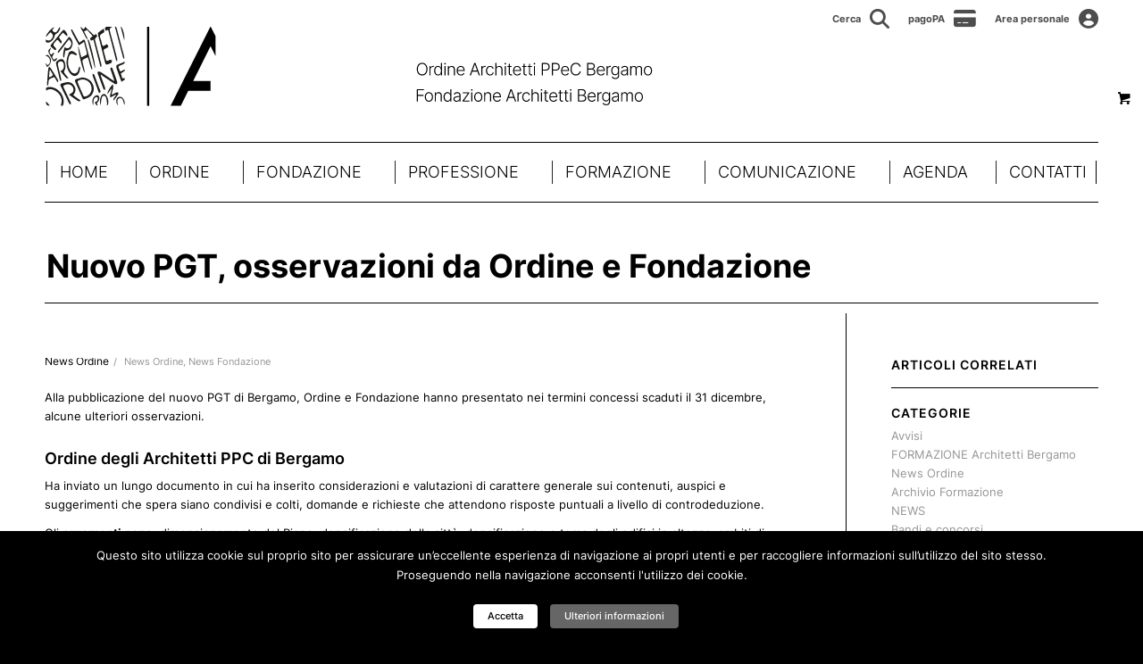

--- FILE ---
content_type: text/html; charset=UTF-8
request_url: https://architettibergamo.it/nuovo-pgt-osservazioni-da-ordine-e-fondazione/
body_size: 98802
content:





<!DOCTYPE html>
<html lang="it-IT" class="html_stretched responsive av-preloader-disabled  html_header_top html_logo_left html_bottom_nav_header html_menu_left html_slim html_header_sticky html_header_shrinking_disabled html_header_topbar_active html_mobile_menu_phone html_header_searchicon_disabled html_content_align_center html_header_unstick_top_disabled html_header_stretch_disabled html_minimal_header html_av-overlay-full html_av-submenu-noclone html_entry_id_34413 html_visible_cart av-cookies-no-cookie-consent av-no-preview av-default-lightbox html_text_menu_active av-mobile-menu-switch-default">
<head>
<meta charset="UTF-8" />
<meta name="robots" content="index, follow" />


<!-- mobile setting -->
<meta name="viewport" content="width=device-width, initial-scale=1">

<!-- Scripts/CSS and wp_head hook -->
<title>Nuovo PGT, osservazioni da Ordine e Fondazione - OAB - Ordine architetti Bergamo</title>
<meta name="description" content="Ordine ha inviato un lungo documento, Fondazione ha chiesto il riconoscimento e attenzione per la tutela per le 46 architetture di valore inserite all&#039;interno del progetto LABB">
<meta name="robots" content="index, follow, max-snippet:-1, max-image-preview:large, max-video-preview:-1">
<link rel="canonical" href="https://architettibergamo.it/nuovo-pgt-osservazioni-da-ordine-e-fondazione/">
<meta property="og:url" content="https://architettibergamo.it/nuovo-pgt-osservazioni-da-ordine-e-fondazione/">
<meta property="og:site_name" content="OAB - Ordine architetti Bergamo">
<meta property="og:locale" content="it_IT">
<meta property="og:type" content="article">
<meta property="article:author" content="">
<meta property="article:publisher" content="">
<meta property="article:section" content="News Ordine">
<meta property="og:title" content="Nuovo PGT, osservazioni da Ordine e Fondazione - OAB - Ordine architetti Bergamo">
<meta property="og:description" content="Ordine ha inviato un lungo documento, Fondazione ha chiesto il riconoscimento e attenzione per la tutela per le 46 architetture di valore inserite all&#039;interno del progetto LABB">
<meta property="og:image" content="https://architettibergamo.it/wp-content/uploads/2024/01/OAB-FAB-osservazioni-PGT-Q.jpg">
<meta property="og:image:secure_url" content="https://architettibergamo.it/wp-content/uploads/2024/01/OAB-FAB-osservazioni-PGT-Q.jpg">
<meta property="og:image:width" content="1080">
<meta property="og:image:height" content="1080">
<meta property="fb:pages" content="">
<meta property="fb:admins" content="">
<meta property="fb:app_id" content="">
<meta name="twitter:card" content="summary">
<meta name="twitter:site" content="">
<meta name="twitter:creator" content="">
<meta name="twitter:title" content="Nuovo PGT, osservazioni da Ordine e Fondazione - OAB - Ordine architetti Bergamo">
<meta name="twitter:description" content="Ordine ha inviato un lungo documento, Fondazione ha chiesto il riconoscimento e attenzione per la tutela per le 46 architetture di valore inserite all&#039;interno del progetto LABB">
<meta name="twitter:image" content="https://architettibergamo.it/wp-content/uploads/2024/01/OAB-FAB-osservazioni-PGT-Q-1030x1030.jpg">
<link rel='dns-prefetch' href='//cdnjs.cloudflare.com' />
<link rel='dns-prefetch' href='//maps.googleapis.com' />
<link rel='dns-prefetch' href='//meet.jit.si' />
<link rel='dns-prefetch' href='//fonts.googleapis.com' />
<link rel="alternate" type="application/rss+xml" title="OAB - Ordine architetti Bergamo &raquo; Feed" href="https://architettibergamo.it/feed/" />
<link rel="alternate" type="application/rss+xml" title="OAB - Ordine architetti Bergamo &raquo; Feed dei commenti" href="https://architettibergamo.it/comments/feed/" />
<link rel="alternate" type="application/rss+xml" title="OAB - Ordine architetti Bergamo &raquo; Nuovo PGT, osservazioni da Ordine e Fondazione Feed dei commenti" href="https://architettibergamo.it/nuovo-pgt-osservazioni-da-ordine-e-fondazione/feed/" />
		<!-- This site uses the Google Analytics by MonsterInsights plugin v9.5.3 - Using Analytics tracking - https://www.monsterinsights.com/ -->
							<script src="//www.googletagmanager.com/gtag/js?id=G-44R81MTHSN"  data-cfasync="false" data-wpfc-render="false" type="text/javascript" async></script>
			<script data-cfasync="false" data-wpfc-render="false" type="text/javascript">
				var mi_version = '9.5.3';
				var mi_track_user = true;
				var mi_no_track_reason = '';
								var MonsterInsightsDefaultLocations = {"page_location":"https:\/\/architettibergamo.it\/nuovo-pgt-osservazioni-da-ordine-e-fondazione\/"};
				if ( typeof MonsterInsightsPrivacyGuardFilter === 'function' ) {
					var MonsterInsightsLocations = (typeof MonsterInsightsExcludeQuery === 'object') ? MonsterInsightsPrivacyGuardFilter( MonsterInsightsExcludeQuery ) : MonsterInsightsPrivacyGuardFilter( MonsterInsightsDefaultLocations );
				} else {
					var MonsterInsightsLocations = (typeof MonsterInsightsExcludeQuery === 'object') ? MonsterInsightsExcludeQuery : MonsterInsightsDefaultLocations;
				}

								var disableStrs = [
										'ga-disable-G-44R81MTHSN',
									];

				/* Function to detect opted out users */
				function __gtagTrackerIsOptedOut() {
					for (var index = 0; index < disableStrs.length; index++) {
						if (document.cookie.indexOf(disableStrs[index] + '=true') > -1) {
							return true;
						}
					}

					return false;
				}

				/* Disable tracking if the opt-out cookie exists. */
				if (__gtagTrackerIsOptedOut()) {
					for (var index = 0; index < disableStrs.length; index++) {
						window[disableStrs[index]] = true;
					}
				}

				/* Opt-out function */
				function __gtagTrackerOptout() {
					for (var index = 0; index < disableStrs.length; index++) {
						document.cookie = disableStrs[index] + '=true; expires=Thu, 31 Dec 2099 23:59:59 UTC; path=/';
						window[disableStrs[index]] = true;
					}
				}

				if ('undefined' === typeof gaOptout) {
					function gaOptout() {
						__gtagTrackerOptout();
					}
				}
								window.dataLayer = window.dataLayer || [];

				window.MonsterInsightsDualTracker = {
					helpers: {},
					trackers: {},
				};
				if (mi_track_user) {
					function __gtagDataLayer() {
						dataLayer.push(arguments);
					}

					function __gtagTracker(type, name, parameters) {
						if (!parameters) {
							parameters = {};
						}

						if (parameters.send_to) {
							__gtagDataLayer.apply(null, arguments);
							return;
						}

						if (type === 'event') {
														parameters.send_to = monsterinsights_frontend.v4_id;
							var hookName = name;
							if (typeof parameters['event_category'] !== 'undefined') {
								hookName = parameters['event_category'] + ':' + name;
							}

							if (typeof MonsterInsightsDualTracker.trackers[hookName] !== 'undefined') {
								MonsterInsightsDualTracker.trackers[hookName](parameters);
							} else {
								__gtagDataLayer('event', name, parameters);
							}
							
						} else {
							__gtagDataLayer.apply(null, arguments);
						}
					}

					__gtagTracker('js', new Date());
					__gtagTracker('set', {
						'developer_id.dZGIzZG': true,
											});
					if ( MonsterInsightsLocations.page_location ) {
						__gtagTracker('set', MonsterInsightsLocations);
					}
										__gtagTracker('config', 'G-44R81MTHSN', {"forceSSL":"true","link_attribution":"true"} );
															window.gtag = __gtagTracker;										(function () {
						/* https://developers.google.com/analytics/devguides/collection/analyticsjs/ */
						/* ga and __gaTracker compatibility shim. */
						var noopfn = function () {
							return null;
						};
						var newtracker = function () {
							return new Tracker();
						};
						var Tracker = function () {
							return null;
						};
						var p = Tracker.prototype;
						p.get = noopfn;
						p.set = noopfn;
						p.send = function () {
							var args = Array.prototype.slice.call(arguments);
							args.unshift('send');
							__gaTracker.apply(null, args);
						};
						var __gaTracker = function () {
							var len = arguments.length;
							if (len === 0) {
								return;
							}
							var f = arguments[len - 1];
							if (typeof f !== 'object' || f === null || typeof f.hitCallback !== 'function') {
								if ('send' === arguments[0]) {
									var hitConverted, hitObject = false, action;
									if ('event' === arguments[1]) {
										if ('undefined' !== typeof arguments[3]) {
											hitObject = {
												'eventAction': arguments[3],
												'eventCategory': arguments[2],
												'eventLabel': arguments[4],
												'value': arguments[5] ? arguments[5] : 1,
											}
										}
									}
									if ('pageview' === arguments[1]) {
										if ('undefined' !== typeof arguments[2]) {
											hitObject = {
												'eventAction': 'page_view',
												'page_path': arguments[2],
											}
										}
									}
									if (typeof arguments[2] === 'object') {
										hitObject = arguments[2];
									}
									if (typeof arguments[5] === 'object') {
										Object.assign(hitObject, arguments[5]);
									}
									if ('undefined' !== typeof arguments[1].hitType) {
										hitObject = arguments[1];
										if ('pageview' === hitObject.hitType) {
											hitObject.eventAction = 'page_view';
										}
									}
									if (hitObject) {
										action = 'timing' === arguments[1].hitType ? 'timing_complete' : hitObject.eventAction;
										hitConverted = mapArgs(hitObject);
										__gtagTracker('event', action, hitConverted);
									}
								}
								return;
							}

							function mapArgs(args) {
								var arg, hit = {};
								var gaMap = {
									'eventCategory': 'event_category',
									'eventAction': 'event_action',
									'eventLabel': 'event_label',
									'eventValue': 'event_value',
									'nonInteraction': 'non_interaction',
									'timingCategory': 'event_category',
									'timingVar': 'name',
									'timingValue': 'value',
									'timingLabel': 'event_label',
									'page': 'page_path',
									'location': 'page_location',
									'title': 'page_title',
									'referrer' : 'page_referrer',
								};
								for (arg in args) {
																		if (!(!args.hasOwnProperty(arg) || !gaMap.hasOwnProperty(arg))) {
										hit[gaMap[arg]] = args[arg];
									} else {
										hit[arg] = args[arg];
									}
								}
								return hit;
							}

							try {
								f.hitCallback();
							} catch (ex) {
							}
						};
						__gaTracker.create = newtracker;
						__gaTracker.getByName = newtracker;
						__gaTracker.getAll = function () {
							return [];
						};
						__gaTracker.remove = noopfn;
						__gaTracker.loaded = true;
						window['__gaTracker'] = __gaTracker;
					})();
									} else {
										console.log("");
					(function () {
						function __gtagTracker() {
							return null;
						}

						window['__gtagTracker'] = __gtagTracker;
						window['gtag'] = __gtagTracker;
					})();
									}
			</script>
				<!-- / Google Analytics by MonsterInsights -->
		<script type="text/javascript">
/* <![CDATA[ */
window._wpemojiSettings = {"baseUrl":"https:\/\/s.w.org\/images\/core\/emoji\/15.0.3\/72x72\/","ext":".png","svgUrl":"https:\/\/s.w.org\/images\/core\/emoji\/15.0.3\/svg\/","svgExt":".svg","source":{"concatemoji":"https:\/\/architettibergamo.it\/wp-includes\/js\/wp-emoji-release.min.js?ver=6.6.4"}};
/*! This file is auto-generated */
!function(i,n){var o,s,e;function c(e){try{var t={supportTests:e,timestamp:(new Date).valueOf()};sessionStorage.setItem(o,JSON.stringify(t))}catch(e){}}function p(e,t,n){e.clearRect(0,0,e.canvas.width,e.canvas.height),e.fillText(t,0,0);var t=new Uint32Array(e.getImageData(0,0,e.canvas.width,e.canvas.height).data),r=(e.clearRect(0,0,e.canvas.width,e.canvas.height),e.fillText(n,0,0),new Uint32Array(e.getImageData(0,0,e.canvas.width,e.canvas.height).data));return t.every(function(e,t){return e===r[t]})}function u(e,t,n){switch(t){case"flag":return n(e,"\ud83c\udff3\ufe0f\u200d\u26a7\ufe0f","\ud83c\udff3\ufe0f\u200b\u26a7\ufe0f")?!1:!n(e,"\ud83c\uddfa\ud83c\uddf3","\ud83c\uddfa\u200b\ud83c\uddf3")&&!n(e,"\ud83c\udff4\udb40\udc67\udb40\udc62\udb40\udc65\udb40\udc6e\udb40\udc67\udb40\udc7f","\ud83c\udff4\u200b\udb40\udc67\u200b\udb40\udc62\u200b\udb40\udc65\u200b\udb40\udc6e\u200b\udb40\udc67\u200b\udb40\udc7f");case"emoji":return!n(e,"\ud83d\udc26\u200d\u2b1b","\ud83d\udc26\u200b\u2b1b")}return!1}function f(e,t,n){var r="undefined"!=typeof WorkerGlobalScope&&self instanceof WorkerGlobalScope?new OffscreenCanvas(300,150):i.createElement("canvas"),a=r.getContext("2d",{willReadFrequently:!0}),o=(a.textBaseline="top",a.font="600 32px Arial",{});return e.forEach(function(e){o[e]=t(a,e,n)}),o}function t(e){var t=i.createElement("script");t.src=e,t.defer=!0,i.head.appendChild(t)}"undefined"!=typeof Promise&&(o="wpEmojiSettingsSupports",s=["flag","emoji"],n.supports={everything:!0,everythingExceptFlag:!0},e=new Promise(function(e){i.addEventListener("DOMContentLoaded",e,{once:!0})}),new Promise(function(t){var n=function(){try{var e=JSON.parse(sessionStorage.getItem(o));if("object"==typeof e&&"number"==typeof e.timestamp&&(new Date).valueOf()<e.timestamp+604800&&"object"==typeof e.supportTests)return e.supportTests}catch(e){}return null}();if(!n){if("undefined"!=typeof Worker&&"undefined"!=typeof OffscreenCanvas&&"undefined"!=typeof URL&&URL.createObjectURL&&"undefined"!=typeof Blob)try{var e="postMessage("+f.toString()+"("+[JSON.stringify(s),u.toString(),p.toString()].join(",")+"));",r=new Blob([e],{type:"text/javascript"}),a=new Worker(URL.createObjectURL(r),{name:"wpTestEmojiSupports"});return void(a.onmessage=function(e){c(n=e.data),a.terminate(),t(n)})}catch(e){}c(n=f(s,u,p))}t(n)}).then(function(e){for(var t in e)n.supports[t]=e[t],n.supports.everything=n.supports.everything&&n.supports[t],"flag"!==t&&(n.supports.everythingExceptFlag=n.supports.everythingExceptFlag&&n.supports[t]);n.supports.everythingExceptFlag=n.supports.everythingExceptFlag&&!n.supports.flag,n.DOMReady=!1,n.readyCallback=function(){n.DOMReady=!0}}).then(function(){return e}).then(function(){var e;n.supports.everything||(n.readyCallback(),(e=n.source||{}).concatemoji?t(e.concatemoji):e.wpemoji&&e.twemoji&&(t(e.twemoji),t(e.wpemoji)))}))}((window,document),window._wpemojiSettings);
/* ]]> */
</script>
<style id='wp-emoji-styles-inline-css' type='text/css'>

	img.wp-smiley, img.emoji {
		display: inline !important;
		border: none !important;
		box-shadow: none !important;
		height: 1em !important;
		width: 1em !important;
		margin: 0 0.07em !important;
		vertical-align: -0.1em !important;
		background: none !important;
		padding: 0 !important;
	}
</style>
<link rel='stylesheet' id='wp-block-library-css' href='https://architettibergamo.it/wp-includes/css/dist/block-library/style.min.css?ver=6.6.4' type='text/css' media='all' />
<link rel='stylesheet' id='enfold-custom-block-css-css' href='https://architettibergamo.it/paganel-custom-theme/wp-blocks/src/textblock/style.css?ver=6.0.9' type='text/css' media='all' />
<style id='global-styles-inline-css' type='text/css'>
:root{--wp--preset--aspect-ratio--square: 1;--wp--preset--aspect-ratio--4-3: 4/3;--wp--preset--aspect-ratio--3-4: 3/4;--wp--preset--aspect-ratio--3-2: 3/2;--wp--preset--aspect-ratio--2-3: 2/3;--wp--preset--aspect-ratio--16-9: 16/9;--wp--preset--aspect-ratio--9-16: 9/16;--wp--preset--color--black: #000000;--wp--preset--color--cyan-bluish-gray: #abb8c3;--wp--preset--color--white: #ffffff;--wp--preset--color--pale-pink: #f78da7;--wp--preset--color--vivid-red: #cf2e2e;--wp--preset--color--luminous-vivid-orange: #ff6900;--wp--preset--color--luminous-vivid-amber: #fcb900;--wp--preset--color--light-green-cyan: #7bdcb5;--wp--preset--color--vivid-green-cyan: #00d084;--wp--preset--color--pale-cyan-blue: #8ed1fc;--wp--preset--color--vivid-cyan-blue: #0693e3;--wp--preset--color--vivid-purple: #9b51e0;--wp--preset--color--metallic-red: #b02b2c;--wp--preset--color--maximum-yellow-red: #edae44;--wp--preset--color--yellow-sun: #eeee22;--wp--preset--color--palm-leaf: #83a846;--wp--preset--color--aero: #7bb0e7;--wp--preset--color--old-lavender: #745f7e;--wp--preset--color--steel-teal: #5f8789;--wp--preset--color--raspberry-pink: #d65799;--wp--preset--color--medium-turquoise: #4ecac2;--wp--preset--gradient--vivid-cyan-blue-to-vivid-purple: linear-gradient(135deg,rgba(6,147,227,1) 0%,rgb(155,81,224) 100%);--wp--preset--gradient--light-green-cyan-to-vivid-green-cyan: linear-gradient(135deg,rgb(122,220,180) 0%,rgb(0,208,130) 100%);--wp--preset--gradient--luminous-vivid-amber-to-luminous-vivid-orange: linear-gradient(135deg,rgba(252,185,0,1) 0%,rgba(255,105,0,1) 100%);--wp--preset--gradient--luminous-vivid-orange-to-vivid-red: linear-gradient(135deg,rgba(255,105,0,1) 0%,rgb(207,46,46) 100%);--wp--preset--gradient--very-light-gray-to-cyan-bluish-gray: linear-gradient(135deg,rgb(238,238,238) 0%,rgb(169,184,195) 100%);--wp--preset--gradient--cool-to-warm-spectrum: linear-gradient(135deg,rgb(74,234,220) 0%,rgb(151,120,209) 20%,rgb(207,42,186) 40%,rgb(238,44,130) 60%,rgb(251,105,98) 80%,rgb(254,248,76) 100%);--wp--preset--gradient--blush-light-purple: linear-gradient(135deg,rgb(255,206,236) 0%,rgb(152,150,240) 100%);--wp--preset--gradient--blush-bordeaux: linear-gradient(135deg,rgb(254,205,165) 0%,rgb(254,45,45) 50%,rgb(107,0,62) 100%);--wp--preset--gradient--luminous-dusk: linear-gradient(135deg,rgb(255,203,112) 0%,rgb(199,81,192) 50%,rgb(65,88,208) 100%);--wp--preset--gradient--pale-ocean: linear-gradient(135deg,rgb(255,245,203) 0%,rgb(182,227,212) 50%,rgb(51,167,181) 100%);--wp--preset--gradient--electric-grass: linear-gradient(135deg,rgb(202,248,128) 0%,rgb(113,206,126) 100%);--wp--preset--gradient--midnight: linear-gradient(135deg,rgb(2,3,129) 0%,rgb(40,116,252) 100%);--wp--preset--font-size--small: 1rem;--wp--preset--font-size--medium: 1.125rem;--wp--preset--font-size--large: 1.75rem;--wp--preset--font-size--x-large: clamp(1.75rem, 3vw, 2.25rem);--wp--preset--font-family--inter: "Inter", sans-serif;--wp--preset--font-family--cardo: Cardo;--wp--preset--spacing--20: 0.44rem;--wp--preset--spacing--30: 0.67rem;--wp--preset--spacing--40: 1rem;--wp--preset--spacing--50: 1.5rem;--wp--preset--spacing--60: 2.25rem;--wp--preset--spacing--70: 3.38rem;--wp--preset--spacing--80: 5.06rem;--wp--preset--shadow--natural: 6px 6px 9px rgba(0, 0, 0, 0.2);--wp--preset--shadow--deep: 12px 12px 50px rgba(0, 0, 0, 0.4);--wp--preset--shadow--sharp: 6px 6px 0px rgba(0, 0, 0, 0.2);--wp--preset--shadow--outlined: 6px 6px 0px -3px rgba(255, 255, 255, 1), 6px 6px rgba(0, 0, 0, 1);--wp--preset--shadow--crisp: 6px 6px 0px rgba(0, 0, 0, 1);}:root { --wp--style--global--content-size: 800px;--wp--style--global--wide-size: 1130px; }:where(body) { margin: 0; }.wp-site-blocks > .alignleft { float: left; margin-right: 2em; }.wp-site-blocks > .alignright { float: right; margin-left: 2em; }.wp-site-blocks > .aligncenter { justify-content: center; margin-left: auto; margin-right: auto; }:where(.is-layout-flex){gap: 0.5em;}:where(.is-layout-grid){gap: 0.5em;}.is-layout-flow > .alignleft{float: left;margin-inline-start: 0;margin-inline-end: 2em;}.is-layout-flow > .alignright{float: right;margin-inline-start: 2em;margin-inline-end: 0;}.is-layout-flow > .aligncenter{margin-left: auto !important;margin-right: auto !important;}.is-layout-constrained > .alignleft{float: left;margin-inline-start: 0;margin-inline-end: 2em;}.is-layout-constrained > .alignright{float: right;margin-inline-start: 2em;margin-inline-end: 0;}.is-layout-constrained > .aligncenter{margin-left: auto !important;margin-right: auto !important;}.is-layout-constrained > :where(:not(.alignleft):not(.alignright):not(.alignfull)){max-width: var(--wp--style--global--content-size);margin-left: auto !important;margin-right: auto !important;}.is-layout-constrained > .alignwide{max-width: var(--wp--style--global--wide-size);}body .is-layout-flex{display: flex;}.is-layout-flex{flex-wrap: wrap;align-items: center;}.is-layout-flex > :is(*, div){margin: 0;}body .is-layout-grid{display: grid;}.is-layout-grid > :is(*, div){margin: 0;}body{padding-top: 0px;padding-right: 0px;padding-bottom: 0px;padding-left: 0px;}a:where(:not(.wp-element-button)){text-decoration: underline;}:root :where(.wp-element-button, .wp-block-button__link){background-color: #32373c;border-width: 0;color: #fff;font-family: inherit;font-size: inherit;line-height: inherit;padding: calc(0.667em + 2px) calc(1.333em + 2px);text-decoration: none;}.has-black-color{color: var(--wp--preset--color--black) !important;}.has-cyan-bluish-gray-color{color: var(--wp--preset--color--cyan-bluish-gray) !important;}.has-white-color{color: var(--wp--preset--color--white) !important;}.has-pale-pink-color{color: var(--wp--preset--color--pale-pink) !important;}.has-vivid-red-color{color: var(--wp--preset--color--vivid-red) !important;}.has-luminous-vivid-orange-color{color: var(--wp--preset--color--luminous-vivid-orange) !important;}.has-luminous-vivid-amber-color{color: var(--wp--preset--color--luminous-vivid-amber) !important;}.has-light-green-cyan-color{color: var(--wp--preset--color--light-green-cyan) !important;}.has-vivid-green-cyan-color{color: var(--wp--preset--color--vivid-green-cyan) !important;}.has-pale-cyan-blue-color{color: var(--wp--preset--color--pale-cyan-blue) !important;}.has-vivid-cyan-blue-color{color: var(--wp--preset--color--vivid-cyan-blue) !important;}.has-vivid-purple-color{color: var(--wp--preset--color--vivid-purple) !important;}.has-metallic-red-color{color: var(--wp--preset--color--metallic-red) !important;}.has-maximum-yellow-red-color{color: var(--wp--preset--color--maximum-yellow-red) !important;}.has-yellow-sun-color{color: var(--wp--preset--color--yellow-sun) !important;}.has-palm-leaf-color{color: var(--wp--preset--color--palm-leaf) !important;}.has-aero-color{color: var(--wp--preset--color--aero) !important;}.has-old-lavender-color{color: var(--wp--preset--color--old-lavender) !important;}.has-steel-teal-color{color: var(--wp--preset--color--steel-teal) !important;}.has-raspberry-pink-color{color: var(--wp--preset--color--raspberry-pink) !important;}.has-medium-turquoise-color{color: var(--wp--preset--color--medium-turquoise) !important;}.has-black-background-color{background-color: var(--wp--preset--color--black) !important;}.has-cyan-bluish-gray-background-color{background-color: var(--wp--preset--color--cyan-bluish-gray) !important;}.has-white-background-color{background-color: var(--wp--preset--color--white) !important;}.has-pale-pink-background-color{background-color: var(--wp--preset--color--pale-pink) !important;}.has-vivid-red-background-color{background-color: var(--wp--preset--color--vivid-red) !important;}.has-luminous-vivid-orange-background-color{background-color: var(--wp--preset--color--luminous-vivid-orange) !important;}.has-luminous-vivid-amber-background-color{background-color: var(--wp--preset--color--luminous-vivid-amber) !important;}.has-light-green-cyan-background-color{background-color: var(--wp--preset--color--light-green-cyan) !important;}.has-vivid-green-cyan-background-color{background-color: var(--wp--preset--color--vivid-green-cyan) !important;}.has-pale-cyan-blue-background-color{background-color: var(--wp--preset--color--pale-cyan-blue) !important;}.has-vivid-cyan-blue-background-color{background-color: var(--wp--preset--color--vivid-cyan-blue) !important;}.has-vivid-purple-background-color{background-color: var(--wp--preset--color--vivid-purple) !important;}.has-metallic-red-background-color{background-color: var(--wp--preset--color--metallic-red) !important;}.has-maximum-yellow-red-background-color{background-color: var(--wp--preset--color--maximum-yellow-red) !important;}.has-yellow-sun-background-color{background-color: var(--wp--preset--color--yellow-sun) !important;}.has-palm-leaf-background-color{background-color: var(--wp--preset--color--palm-leaf) !important;}.has-aero-background-color{background-color: var(--wp--preset--color--aero) !important;}.has-old-lavender-background-color{background-color: var(--wp--preset--color--old-lavender) !important;}.has-steel-teal-background-color{background-color: var(--wp--preset--color--steel-teal) !important;}.has-raspberry-pink-background-color{background-color: var(--wp--preset--color--raspberry-pink) !important;}.has-medium-turquoise-background-color{background-color: var(--wp--preset--color--medium-turquoise) !important;}.has-black-border-color{border-color: var(--wp--preset--color--black) !important;}.has-cyan-bluish-gray-border-color{border-color: var(--wp--preset--color--cyan-bluish-gray) !important;}.has-white-border-color{border-color: var(--wp--preset--color--white) !important;}.has-pale-pink-border-color{border-color: var(--wp--preset--color--pale-pink) !important;}.has-vivid-red-border-color{border-color: var(--wp--preset--color--vivid-red) !important;}.has-luminous-vivid-orange-border-color{border-color: var(--wp--preset--color--luminous-vivid-orange) !important;}.has-luminous-vivid-amber-border-color{border-color: var(--wp--preset--color--luminous-vivid-amber) !important;}.has-light-green-cyan-border-color{border-color: var(--wp--preset--color--light-green-cyan) !important;}.has-vivid-green-cyan-border-color{border-color: var(--wp--preset--color--vivid-green-cyan) !important;}.has-pale-cyan-blue-border-color{border-color: var(--wp--preset--color--pale-cyan-blue) !important;}.has-vivid-cyan-blue-border-color{border-color: var(--wp--preset--color--vivid-cyan-blue) !important;}.has-vivid-purple-border-color{border-color: var(--wp--preset--color--vivid-purple) !important;}.has-metallic-red-border-color{border-color: var(--wp--preset--color--metallic-red) !important;}.has-maximum-yellow-red-border-color{border-color: var(--wp--preset--color--maximum-yellow-red) !important;}.has-yellow-sun-border-color{border-color: var(--wp--preset--color--yellow-sun) !important;}.has-palm-leaf-border-color{border-color: var(--wp--preset--color--palm-leaf) !important;}.has-aero-border-color{border-color: var(--wp--preset--color--aero) !important;}.has-old-lavender-border-color{border-color: var(--wp--preset--color--old-lavender) !important;}.has-steel-teal-border-color{border-color: var(--wp--preset--color--steel-teal) !important;}.has-raspberry-pink-border-color{border-color: var(--wp--preset--color--raspberry-pink) !important;}.has-medium-turquoise-border-color{border-color: var(--wp--preset--color--medium-turquoise) !important;}.has-vivid-cyan-blue-to-vivid-purple-gradient-background{background: var(--wp--preset--gradient--vivid-cyan-blue-to-vivid-purple) !important;}.has-light-green-cyan-to-vivid-green-cyan-gradient-background{background: var(--wp--preset--gradient--light-green-cyan-to-vivid-green-cyan) !important;}.has-luminous-vivid-amber-to-luminous-vivid-orange-gradient-background{background: var(--wp--preset--gradient--luminous-vivid-amber-to-luminous-vivid-orange) !important;}.has-luminous-vivid-orange-to-vivid-red-gradient-background{background: var(--wp--preset--gradient--luminous-vivid-orange-to-vivid-red) !important;}.has-very-light-gray-to-cyan-bluish-gray-gradient-background{background: var(--wp--preset--gradient--very-light-gray-to-cyan-bluish-gray) !important;}.has-cool-to-warm-spectrum-gradient-background{background: var(--wp--preset--gradient--cool-to-warm-spectrum) !important;}.has-blush-light-purple-gradient-background{background: var(--wp--preset--gradient--blush-light-purple) !important;}.has-blush-bordeaux-gradient-background{background: var(--wp--preset--gradient--blush-bordeaux) !important;}.has-luminous-dusk-gradient-background{background: var(--wp--preset--gradient--luminous-dusk) !important;}.has-pale-ocean-gradient-background{background: var(--wp--preset--gradient--pale-ocean) !important;}.has-electric-grass-gradient-background{background: var(--wp--preset--gradient--electric-grass) !important;}.has-midnight-gradient-background{background: var(--wp--preset--gradient--midnight) !important;}.has-small-font-size{font-size: var(--wp--preset--font-size--small) !important;}.has-medium-font-size{font-size: var(--wp--preset--font-size--medium) !important;}.has-large-font-size{font-size: var(--wp--preset--font-size--large) !important;}.has-x-large-font-size{font-size: var(--wp--preset--font-size--x-large) !important;}.has-inter-font-family{font-family: var(--wp--preset--font-family--inter) !important;}.has-cardo-font-family{font-family: var(--wp--preset--font-family--cardo) !important;}
:where(.wp-block-post-template.is-layout-flex){gap: 1.25em;}:where(.wp-block-post-template.is-layout-grid){gap: 1.25em;}
:where(.wp-block-columns.is-layout-flex){gap: 2em;}:where(.wp-block-columns.is-layout-grid){gap: 2em;}
:root :where(.wp-block-pullquote){font-size: 1.5em;line-height: 1.6;}
</style>
<link rel='stylesheet' id='cookielawinfo-style-css' href='https://architettibergamo.it/wp-content/plugins/cookie-law-info/css/cli-style.css?ver=1.5.4' type='text/css' media='all' />
<link rel='stylesheet' id='mailup-css' href='https://architettibergamo.it/wp-content/plugins/mailup-email-and-newsletter-subscription-form/public/css/mailup-public.css?ver=1.2.7' type='text/css' media='all' />
<link rel='stylesheet' id='dashicons-css' href='https://architettibergamo.it/wp-includes/css/dashicons.min.css?ver=6.6.4' type='text/css' media='all' />
<link rel='stylesheet' id='rmp-menu-styles-css' href='https://architettibergamo.it/wp-content/uploads/rmp-menu/css/rmp-menu.css?ver=11.36.32' type='text/css' media='all' />
<style id='woocommerce-inline-inline-css' type='text/css'>
.woocommerce form .form-row .required { visibility: visible; }
</style>
<link rel='stylesheet' id='megamenu-css' href='https://architettibergamo.it/wp-content/uploads/maxmegamenu/style.css?ver=d824bf' type='text/css' media='all' />
<link rel='stylesheet' id='custom-google-fonts-css' href='https://fonts.googleapis.com/css?family=Inter&#038;display=swap&#038;ver=6.6.4' type='text/css' media='all' />
<link rel='stylesheet' id='slick-css-css' href='https://cdnjs.cloudflare.com/ajax/libs/slick-carousel/1.8.1/slick.min.css?ver=6.6.4' type='text/css' media='all' />
<link rel='stylesheet' id='slick-theme-css-css' href='https://cdnjs.cloudflare.com/ajax/libs/slick-carousel/1.8.1/slick-theme.min.css?ver=6.6.4' type='text/css' media='all' />
<link rel='stylesheet' id='evcal_google_fonts-css' href='https://fonts.googleapis.com/css?family=Open+Sans%3A400%2C400italic%2C700%7CRoboto%3A400%2C700%2C900&#038;subset=latin%2Clatin-ext&#038;ver=4.1.3' type='text/css' media='all' />
<link rel='stylesheet' id='evcal_cal_default-css' href='//architettibergamo.it/wp-content/plugins/eventON/assets/css/eventon_styles.css?ver=4.1.3' type='text/css' media='all' />
<link rel='stylesheet' id='evo_font_icons-css' href='//architettibergamo.it/wp-content/plugins/eventON/assets/fonts/all.css?ver=4.1.3' type='text/css' media='all' />
<link rel='stylesheet' id='eventon_dynamic_styles-css' href='//architettibergamo.it/wp-content/plugins/eventON/assets/css/eventon_dynamic_styles.css?ver=4.1.3' type='text/css' media='all' />
<link rel='stylesheet' id='avia-merged-styles-css' href='https://architettibergamo.it/wp-content/uploads/dynamic_avia/avia-merged-styles-b5d00420587f572aec5d7a4da8c7a329---6949fc914c363.css' type='text/css' media='all' />
<script type="text/javascript" src="https://architettibergamo.it/wp-includes/js/jquery/jquery.min.js?ver=3.7.1" id="jquery-core-js"></script>
<script type="text/javascript" src="https://architettibergamo.it/wp-includes/js/jquery/jquery-migrate.min.js?ver=3.4.1" id="jquery-migrate-js"></script>
<script type="text/javascript" src="https://architettibergamo.it/wp-content/plugins/google-analytics-for-wordpress/assets/js/frontend-gtag.js?ver=9.5.3" id="monsterinsights-frontend-script-js" async="async" data-wp-strategy="async"></script>
<script data-cfasync="false" data-wpfc-render="false" type="text/javascript" id='monsterinsights-frontend-script-js-extra'>/* <![CDATA[ */
var monsterinsights_frontend = {"js_events_tracking":"true","download_extensions":"doc,pdf,ppt,zip,xls,docx,pptx,xlsx","inbound_paths":"[{\"path\":\"\\\/go\\\/\",\"label\":\"affiliate\"},{\"path\":\"\\\/recommend\\\/\",\"label\":\"affiliate\"}]","home_url":"https:\/\/architettibergamo.it","hash_tracking":"false","v4_id":"G-44R81MTHSN"};/* ]]> */
</script>
<script type="text/javascript" id="cookie-law-info-script-js-extra">
/* <![CDATA[ */
var Cli_Data = {"nn_cookie_ids":null};
/* ]]> */
</script>
<script type="text/javascript" src="https://architettibergamo.it/wp-content/plugins/cookie-law-info/js/cookielawinfo.js?ver=1.5.4" id="cookie-law-info-script-js"></script>
<script type="text/javascript" src="https://architettibergamo.it/wp-content/plugins/mailup-email-and-newsletter-subscription-form/admin/js/jquery.validate.min.js?ver=1.19.5" id="mailup_validate-js"></script>
<script type="text/javascript" src="https://architettibergamo.it/wp-content/plugins/mailup-email-and-newsletter-subscription-form/admin/js/localization/messages_it.js?ver=1.19.5" id="mailup_validate_loc_it-js"></script>
<script type="text/javascript" id="mailup-js-extra">
/* <![CDATA[ */
var mailup_params = {"ajax_url":"https:\/\/architettibergamo.it\/wp-admin\/admin-ajax.php","ajaxNonce":"1788b9e58b"};
/* ]]> */
</script>
<script type="text/javascript" src="https://architettibergamo.it/wp-content/plugins/mailup-email-and-newsletter-subscription-form/public/js/mailup-public.js?ver=1.2.7" id="mailup-js"></script>
<script type="text/javascript" src="https://architettibergamo.it/wp-content/plugins/woocommerce/assets/js/js-cookie/js.cookie.min.js?ver=2.1.4-wc.9.5.3" id="js-cookie-js" defer="defer" data-wp-strategy="defer"></script>
<script type="text/javascript" id="wc-cart-fragments-js-extra">
/* <![CDATA[ */
var wc_cart_fragments_params = {"ajax_url":"\/wp-admin\/admin-ajax.php","wc_ajax_url":"\/?wc-ajax=%%endpoint%%","cart_hash_key":"wc_cart_hash_5a1ac56383a27eabfe9486b9d36942b1","fragment_name":"wc_fragments_5a1ac56383a27eabfe9486b9d36942b1","request_timeout":"5000"};
/* ]]> */
</script>
<script type="text/javascript" src="https://architettibergamo.it/wp-content/plugins/woocommerce/assets/js/frontend/cart-fragments.min.js?ver=9.5.3" id="wc-cart-fragments-js" defer="defer" data-wp-strategy="defer"></script>
<script type="text/javascript" src="https://architettibergamo.it/wp-content/plugins/woocommerce/assets/js/jquery-blockui/jquery.blockUI.min.js?ver=2.7.0-wc.9.5.3" id="jquery-blockui-js" defer="defer" data-wp-strategy="defer"></script>
<script type="text/javascript" id="wc-add-to-cart-js-extra">
/* <![CDATA[ */
var wc_add_to_cart_params = {"ajax_url":"\/wp-admin\/admin-ajax.php","wc_ajax_url":"\/?wc-ajax=%%endpoint%%","i18n_view_cart":"Visualizza carrello","cart_url":"https:\/\/architettibergamo.it\/carrello\/","is_cart":"","cart_redirect_after_add":"yes"};
/* ]]> */
</script>
<script type="text/javascript" src="https://architettibergamo.it/wp-content/plugins/woocommerce/assets/js/frontend/add-to-cart.min.js?ver=9.5.3" id="wc-add-to-cart-js" defer="defer" data-wp-strategy="defer"></script>
<script type="text/javascript" id="woocommerce-js-extra">
/* <![CDATA[ */
var woocommerce_params = {"ajax_url":"\/wp-admin\/admin-ajax.php","wc_ajax_url":"\/?wc-ajax=%%endpoint%%"};
/* ]]> */
</script>
<script type="text/javascript" src="https://architettibergamo.it/wp-content/plugins/woocommerce/assets/js/frontend/woocommerce.min.js?ver=9.5.3" id="woocommerce-js" defer="defer" data-wp-strategy="defer"></script>
<script type="text/javascript" src="https://architettibergamo.it/wp-content/uploads/dynamic_avia/avia-head-scripts-0dac8b8a2e2dbca312eecf89b7fec87c---6949fc9165317.js" id="avia-head-scripts-js"></script>
<link rel="https://api.w.org/" href="https://architettibergamo.it/wp-json/" /><link rel="alternate" title="JSON" type="application/json" href="https://architettibergamo.it/wp-json/wp/v2/posts/34413" /><link rel="EditURI" type="application/rsd+xml" title="RSD" href="https://architettibergamo.it/xmlrpc.php?rsd" />
<link rel='shortlink' href='https://architettibergamo.it/?p=34413' />
<link rel="alternate" title="oEmbed (JSON)" type="application/json+oembed" href="https://architettibergamo.it/wp-json/oembed/1.0/embed?url=https%3A%2F%2Farchitettibergamo.it%2Fnuovo-pgt-osservazioni-da-ordine-e-fondazione%2F" />
<link rel="alternate" title="oEmbed (XML)" type="text/xml+oembed" href="https://architettibergamo.it/wp-json/oembed/1.0/embed?url=https%3A%2F%2Farchitettibergamo.it%2Fnuovo-pgt-osservazioni-da-ordine-e-fondazione%2F&#038;format=xml" />
    <style>
        .slick-slider {
            position: relative;
        }
        .slick-prev, .slick-next {
            width: 50px;
            height: 50px;
            z-index: 1000;
            background: ; /* Cambia il colore di sfondo delle frecce se necessario */
            color: white;
            border-radius: 50%;
            border: 1px solid white;
            display: flex;
            align-items: center;
            justify-content: center;
        }
        .slick-prev {
            left: 20px; /* Posiziona la freccia a sinistra */
        }
        .slick-next {
            right: 20px; /* Posiziona la freccia a destra */
        }

        .slick-prev:before, .slick-next:before {
            font-family: unset;
            font-size: 20px; /* Dimensione delle icone */
            color: #fff; /* Colore delle frecce */
            opacity: unset;
        }
        .slick-prev, .slick-next {
            top: 45%!important; /* Centra verticalmente */
            transform: translateY(-50%);
        }

        .slick-prev:hover, .slick-next:hover {
            background: rgba(0, 0, 0, 0.5); /* Colore di sfondo delle frecce in hover */
        }
    </style>
    <link rel="profile" href="https://gmpg.org/xfn/11" />
<link rel="alternate" type="application/rss+xml" title="OAB - Ordine architetti Bergamo RSS2 Feed" href="https://architettibergamo.it/feed/" />
<link rel="pingback" href="https://architettibergamo.it/xmlrpc.php" />
<!--[if lt IE 9]><script src="https://architettibergamo.it/paganel-custom-theme/js/html5shiv.js"></script><![endif]-->
<link rel="icon" href="https://architettibergamo.it/wp-content/uploads/2023/07/Loghi-AOB-FAB-social-350x350.jpg" type="image/x-icon">
	<noscript><style>.woocommerce-product-gallery{ opacity: 1 !important; }</style></noscript>
	

<!-- EventON Version -->
<meta name="generator" content="EventON 4.1.3" />


<!-- To speed up the rendering and to display the site as fast as possible to the user we include some styles and scripts for above the fold content inline -->
<script type="text/javascript">'use strict';var avia_is_mobile=!1;if(/Android|webOS|iPhone|iPad|iPod|BlackBerry|IEMobile|Opera Mini/i.test(navigator.userAgent)&&'ontouchstart' in document.documentElement){avia_is_mobile=!0;document.documentElement.className+=' avia_mobile '}
else{document.documentElement.className+=' avia_desktop '};document.documentElement.className+=' js_active ';(function(){var e=['-webkit-','-moz-','-ms-',''],n='',o=!1,a=!1;for(var t in e){if(e[t]+'transform' in document.documentElement.style){o=!0;n=e[t]+'transform'};if(e[t]+'perspective' in document.documentElement.style){a=!0}};if(o){document.documentElement.className+=' avia_transform '};if(a){document.documentElement.className+=' avia_transform3d '};if(typeof document.getElementsByClassName=='function'&&typeof document.documentElement.getBoundingClientRect=='function'&&avia_is_mobile==!1){if(n&&window.innerHeight>0){setTimeout(function(){var e=0,o={},a=0,t=document.getElementsByClassName('av-parallax'),i=window.pageYOffset||document.documentElement.scrollTop;for(e=0;e<t.length;e++){t[e].style.top='0px';o=t[e].getBoundingClientRect();a=Math.ceil((window.innerHeight+i-o.top)*0.3);t[e].style[n]='translate(0px, '+a+'px)';t[e].style.top='auto';t[e].className+=' enabled-parallax '}},50)}}})();</script><style id='wp-fonts-local' type='text/css'>
@font-face{font-family:Inter;font-style:normal;font-weight:300 900;font-display:fallback;src:url('https://architettibergamo.it/wp-content/plugins/woocommerce/assets/fonts/Inter-VariableFont_slnt,wght.woff2') format('woff2');font-stretch:normal;}
@font-face{font-family:Cardo;font-style:normal;font-weight:400;font-display:fallback;src:url('https://architettibergamo.it/wp-content/plugins/woocommerce/assets/fonts/cardo_normal_400.woff2') format('woff2');}
</style>
<link rel="icon" href="https://architettibergamo.it/wp-content/uploads/2023/07/cropped-Loghi-AOB-FAB-social-32x32.jpg" sizes="32x32" />
<link rel="icon" href="https://architettibergamo.it/wp-content/uploads/2023/07/cropped-Loghi-AOB-FAB-social-192x192.jpg" sizes="192x192" />
<link rel="apple-touch-icon" href="https://architettibergamo.it/wp-content/uploads/2023/07/cropped-Loghi-AOB-FAB-social-180x180.jpg" />
<meta name="msapplication-TileImage" content="https://architettibergamo.it/wp-content/uploads/2023/07/cropped-Loghi-AOB-FAB-social-270x270.jpg" />
<style type="text/css">
		@font-face {font-family: 'entypo-fontello'; font-weight: normal; font-style: normal; font-display: auto;
		src: url('https://architettibergamo.it/paganel-custom-theme/config-templatebuilder/avia-template-builder/assets/fonts/entypo-fontello.woff2') format('woff2'),
		url('https://architettibergamo.it/paganel-custom-theme/config-templatebuilder/avia-template-builder/assets/fonts/entypo-fontello.woff') format('woff'),
		url('https://architettibergamo.it/paganel-custom-theme/config-templatebuilder/avia-template-builder/assets/fonts/entypo-fontello.ttf') format('truetype'),
		url('https://architettibergamo.it/paganel-custom-theme/config-templatebuilder/avia-template-builder/assets/fonts/entypo-fontello.svg#entypo-fontello') format('svg'),
		url('https://architettibergamo.it/paganel-custom-theme/config-templatebuilder/avia-template-builder/assets/fonts/entypo-fontello.eot'),
		url('https://architettibergamo.it/paganel-custom-theme/config-templatebuilder/avia-template-builder/assets/fonts/entypo-fontello.eot?#iefix') format('embedded-opentype');
		} #top .avia-font-entypo-fontello, body .avia-font-entypo-fontello, html body [data-av_iconfont='entypo-fontello']:before{ font-family: 'entypo-fontello'; }
		
		@font-face {font-family: 'fontello'; font-weight: normal; font-style: normal; font-display: auto;
		src: url('https://architettibergamo.it/wp-content/uploads/avia_fonts/fontello/fontello.woff2') format('woff2'),
		url('https://architettibergamo.it/wp-content/uploads/avia_fonts/fontello/fontello.woff') format('woff'),
		url('https://architettibergamo.it/wp-content/uploads/avia_fonts/fontello/fontello.ttf') format('truetype'),
		url('https://architettibergamo.it/wp-content/uploads/avia_fonts/fontello/fontello.svg#fontello') format('svg'),
		url('https://architettibergamo.it/wp-content/uploads/avia_fonts/fontello/fontello.eot'),
		url('https://architettibergamo.it/wp-content/uploads/avia_fonts/fontello/fontello.eot?#iefix') format('embedded-opentype');
		} #top .avia-font-fontello, body .avia-font-fontello, html body [data-av_iconfont='fontello']:before{ font-family: 'fontello'; }
		</style><style type="text/css">/** Mega Menu CSS: fs **/</style>


<!--
Debugging Info for Theme support: 

Theme: Enfold
Version: 6.0.9
Installed: enfold
AviaFramework Version: 5.6
AviaBuilder Version: 5.3
aviaElementManager Version: 1.0.1
- - - - - - - - - - -
ChildTheme: Enfold Child
ChildTheme Version: 1.0
ChildTheme Installed: enfold

- - - - - - - - - - -
ML:256-PU:63-PLA:46
WP:6.6.4
Compress: CSS:all theme files - JS:all theme files
Updates: disabled
PLAu:45
-->
</head>

<body id="top" class="post-template-default single single-post postid-34413 single-format-standard stretched rtl_columns av-curtain-numeric static-custom static  theme-enfold woocommerce-no-js mega-menu-avia post-type-post category-news-oab category-news-fab avia-responsive-images-support avia-woocommerce-30" itemscope="itemscope" itemtype="https://schema.org/WebPage" >

				<button type="button"  aria-controls="rmp-container-30676" aria-label="Menu Trigger" id="rmp_menu_trigger-30676"  class="rmp_menu_trigger rmp-menu-trigger-boring">
								<span class="rmp-trigger-box">
									<span class="responsive-menu-pro-inner"></span>
								</span>
					</button>
						<div id="rmp-container-30676" class="rmp-container rmp-container rmp-slide-right">
							<div id="rmp-menu-title-30676" class="rmp-menu-title">
									<span class="rmp-menu-title-link">
										<span></span>					</span>
							</div>
			<div id="rmp-menu-wrap-30676" class="rmp-menu-wrap"><ul id="rmp-menu-30676" class="rmp-menu" role="menubar" aria-label="Primary Menu"><li id="rmp-menu-item-30679" class="bold-on-mobile menu-item menu-item-type-custom menu-item-object-custom rmp-menu-item rmp-menu-top-level-item" role="none"><a  href="/"  class="rmp-menu-item-link"  role="menuitem"  >HOME</a></li><li id="rmp-menu-item-30680" class=" menu-item menu-item-type-custom menu-item-object-custom menu-item-has-children rmp-menu-item rmp-menu-item-has-children rmp-menu-top-level-item" role="none"><a  href="#"  class="rmp-menu-item-link"  role="menuitem"  >ORDINE<div class="rmp-menu-subarrow"><span class="rmp-font-icon dashicons dashicons-arrow-down-alt2 "></span></div></a><ul aria-label="ORDINE"
            role="menu" data-depth="2"
            class="rmp-submenu rmp-submenu-depth-1"><li id="rmp-menu-item-30681" class="first-item menu-item menu-item-type-post_type menu-item-object-page rmp-menu-item rmp-menu-sub-level-item" role="none"><a  href="https://architettibergamo.it/ordine/consiglio-ordine/"  class="rmp-menu-item-link"  role="menuitem"  >Consiglio</a></li><li id="rmp-menu-item-32246" class=" menu-item menu-item-type-post_type menu-item-object-page rmp-menu-item rmp-menu-sub-level-item" role="none"><a  href="https://architettibergamo.it/lordine/commissione-parcelle/"  class="rmp-menu-item-link"  role="menuitem"  >Commissione Parcelle</a></li><li id="rmp-menu-item-30683" class=" menu-item menu-item-type-post_type menu-item-object-page rmp-menu-item rmp-menu-sub-level-item" role="none"><a  href="https://architettibergamo.it/ordine/consiglio-disciplina-e-deontologia-ordine/"  class="rmp-menu-item-link"  role="menuitem"  >Cons. Disciplina Deontologia</a></li><li id="rmp-menu-item-31700" class=" menu-item menu-item-type-post_type menu-item-object-page rmp-menu-item rmp-menu-sub-level-item" role="none"><a  href="https://architettibergamo.it/albo-degli-architetti-di-bergamo/"  class="rmp-menu-item-link"  role="menuitem"  >Albo</a></li><li id="rmp-menu-item-49909" class=" menu-item menu-item-type-post_type menu-item-object-page rmp-menu-item rmp-menu-sub-level-item" role="none"><a  href="https://architettibergamo.it/ordine/osservatori-e-laboratori-ordine/"  class="rmp-menu-item-link"  role="menuitem"  >Osservatori e Laboratori dell’Ordine</a></li><li id="rmp-menu-item-30685" class=" menu-item menu-item-type-post_type menu-item-object-page rmp-menu-item rmp-menu-sub-level-item" role="none"><a  href="https://architettibergamo.it/ordine/modulistica-ordine/"  class="rmp-menu-item-link"  role="menuitem"  >Modulistica</a></li><li id="rmp-menu-item-30686" class="last-border-none menu-item menu-item-type-post_type menu-item-object-page rmp-menu-item rmp-menu-sub-level-item" role="none"><a  href="https://architettibergamo.it/ordine/trasparenza-ordine/"  class="rmp-menu-item-link"  role="menuitem"  >Trasparenza</a></li></ul></li><li id="rmp-menu-item-30687" class=" menu-item menu-item-type-custom menu-item-object-custom menu-item-has-children rmp-menu-item rmp-menu-item-has-children rmp-menu-top-level-item" role="none"><a  href="#"  class="rmp-menu-item-link"  role="menuitem"  >FONDAZIONE<div class="rmp-menu-subarrow"><span class="rmp-font-icon dashicons dashicons-arrow-down-alt2 "></span></div></a><ul aria-label="FONDAZIONE"
            role="menu" data-depth="2"
            class="rmp-submenu rmp-submenu-depth-1"><li id="rmp-menu-item-30688" class="first-item menu-item menu-item-type-post_type menu-item-object-page rmp-menu-item rmp-menu-sub-level-item" role="none"><a  href="https://architettibergamo.it/fondazione/consiglio-di-amministrazione-fondazione/"  class="rmp-menu-item-link"  role="menuitem"  >Consiglio</a></li><li id="rmp-menu-item-30689" class=" menu-item menu-item-type-post_type menu-item-object-page rmp-menu-item rmp-menu-sub-level-item" role="none"><a  href="https://architettibergamo.it/fondazione/unita-operative-fondazione/"  class="rmp-menu-item-link"  role="menuitem"  >Unità operative</a></li><li id="rmp-menu-item-30690" class=" menu-item menu-item-type-post_type menu-item-object-page rmp-menu-item rmp-menu-sub-level-item" role="none"><a  href="https://architettibergamo.it/fondazione/attivita-fondazione/"  class="rmp-menu-item-link"  role="menuitem"  >Attività</a></li><li id="rmp-menu-item-30691" class=" menu-item menu-item-type-post_type menu-item-object-page rmp-menu-item rmp-menu-sub-level-item" role="none"><a  href="https://architettibergamo.it/fondazione/trasparenza-fondazione/"  class="rmp-menu-item-link"  role="menuitem"  >Trasparenza</a></li></ul></li><li id="rmp-menu-item-30692" class=" menu-item menu-item-type-custom menu-item-object-custom menu-item-has-children rmp-menu-item rmp-menu-item-has-children rmp-menu-top-level-item" role="none"><a  href="#"  class="rmp-menu-item-link"  role="menuitem"  >PROFESSIONE<div class="rmp-menu-subarrow"><span class="rmp-font-icon dashicons dashicons-arrow-down-alt2 "></span></div></a><ul aria-label="PROFESSIONE"
            role="menu" data-depth="2"
            class="rmp-submenu rmp-submenu-depth-1"><li id="rmp-menu-item-30693" class="first-item menu-item menu-item-type-post_type menu-item-object-page rmp-menu-item rmp-menu-sub-level-item" role="none"><a  href="https://architettibergamo.it/professione/notizie-professione/"  class="rmp-menu-item-link"  role="menuitem"  >Notizie</a></li><li id="rmp-menu-item-30694" class=" menu-item menu-item-type-post_type menu-item-object-page rmp-menu-item rmp-menu-sub-level-item" role="none"><a  href="https://architettibergamo.it/professione/tirocini-professione/"  class="rmp-menu-item-link"  role="menuitem"  >Tirocini</a></li><li id="rmp-menu-item-30695" class=" menu-item menu-item-type-post_type menu-item-object-page rmp-menu-item rmp-menu-sub-level-item" role="none"><a  href="https://architettibergamo.it/professione/convenzioni-professione/"  class="rmp-menu-item-link"  role="menuitem"  >Convenzioni</a></li><li id="rmp-menu-item-31517" class=" menu-item menu-item-type-post_type menu-item-object-page rmp-menu-item rmp-menu-sub-level-item" role="none"><a  href="https://architettibergamo.it/bacheca/"  class="rmp-menu-item-link"  role="menuitem"  >Bacheca</a></li></ul></li><li id="rmp-menu-item-30696" class=" menu-item menu-item-type-custom menu-item-object-custom menu-item-has-children rmp-menu-item rmp-menu-item-has-children rmp-menu-top-level-item" role="none"><a  href="#"  class="rmp-menu-item-link"  role="menuitem"  >FORMAZIONE<div class="rmp-menu-subarrow"><span class="rmp-font-icon dashicons dashicons-arrow-down-alt2 "></span></div></a><ul aria-label="FORMAZIONE"
            role="menu" data-depth="2"
            class="rmp-submenu rmp-submenu-depth-1"><li id="rmp-menu-item-41444" class=" menu-item menu-item-type-post_type menu-item-object-page rmp-menu-item rmp-menu-sub-level-item" role="none"><a  href="https://architettibergamo.it/formazione-in-diretta/"  class="rmp-menu-item-link"  role="menuitem"  >Formazione in Diretta</a></li><li id="rmp-menu-item-41445" class=" menu-item menu-item-type-post_type menu-item-object-page rmp-menu-item rmp-menu-sub-level-item" role="none"><a  href="https://architettibergamo.it/formazione-a-richiesta/"  class="rmp-menu-item-link"  role="menuitem"  >Formazione a Richiesta</a></li><li id="rmp-menu-item-30698" class=" menu-item menu-item-type-post_type menu-item-object-page rmp-menu-item rmp-menu-sub-level-item" role="none"><a  href="https://architettibergamo.it/normativa-formazione/"  class="rmp-menu-item-link"  role="menuitem"  >Normativa</a></li><li id="rmp-menu-item-30699" class=" menu-item menu-item-type-post_type menu-item-object-page rmp-menu-item rmp-menu-sub-level-item" role="none"><a  href="https://architettibergamo.it/modulistica-formazione/"  class="rmp-menu-item-link"  role="menuitem"  >Modulistica</a></li></ul></li><li id="rmp-menu-item-30700" class=" menu-item menu-item-type-custom menu-item-object-custom menu-item-has-children rmp-menu-item rmp-menu-item-has-children rmp-menu-top-level-item" role="none"><a  href="#"  class="rmp-menu-item-link"  role="menuitem"  >COMUNICAZIONE<div class="rmp-menu-subarrow"><span class="rmp-font-icon dashicons dashicons-arrow-down-alt2 "></span></div></a><ul aria-label="COMUNICAZIONE"
            role="menu" data-depth="2"
            class="rmp-submenu rmp-submenu-depth-1"><li id="rmp-menu-item-30701" class="first-item menu-item menu-item-type-post_type menu-item-object-page rmp-menu-item rmp-menu-sub-level-item" role="none"><a  href="https://architettibergamo.it/comunicazione/comunicazione-ordine-architetti-bergamo/"  class="rmp-menu-item-link"  role="menuitem"  >Ordine</a></li><li id="rmp-menu-item-30702" class=" menu-item menu-item-type-post_type menu-item-object-page rmp-menu-item rmp-menu-sub-level-item" role="none"><a  href="https://architettibergamo.it/comunicazione/comunicazione-fondazione/"  class="rmp-menu-item-link"  role="menuitem"  >Fondazione</a></li><li id="rmp-menu-item-30703" class=" menu-item menu-item-type-post_type menu-item-object-page rmp-menu-item rmp-menu-sub-level-item" role="none"><a  href="https://architettibergamo.it/comunicazione/comunicazione-cnappc/"  class="rmp-menu-item-link"  role="menuitem"  >Cnappc</a></li><li id="rmp-menu-item-30704" class=" menu-item menu-item-type-post_type menu-item-object-page rmp-menu-item rmp-menu-sub-level-item" role="none"><a  href="https://architettibergamo.it/comunicazione/comunicazione-inarcassa/"  class="rmp-menu-item-link"  role="menuitem"  >Inarcassa</a></li></ul></li><li id="rmp-menu-item-30705" class="bold-on-mobile menu-item menu-item-type-post_type menu-item-object-page rmp-menu-item rmp-menu-top-level-item" role="none"><a  href="https://architettibergamo.it/agenda/"  class="rmp-menu-item-link"  role="menuitem"  >AGENDA</a></li><li id="rmp-menu-item-30706" class="bold-on-mobile menu-item menu-item-type-post_type menu-item-object-page rmp-menu-item rmp-menu-top-level-item" role="none"><a  href="https://architettibergamo.it/contatti/"  class="rmp-menu-item-link"  role="menuitem"  >CONTATTI</a></li><li id="rmp-menu-item-30707" class="mobile-cerca-personale menu-item menu-item-type-custom menu-item-object-custom rmp-menu-item rmp-menu-top-level-item" role="none"><a  href="/architettibergamo.it/?s="  class="rmp-menu-item-link"  role="menuitem"  ><i class="fa-solid fa-magnifying-glass" aria-hidden="true" style="padding-right: 10px;"></i>Cerca</a></li><li id="rmp-menu-item-30708" class=" menu-item menu-item-type-custom menu-item-object-custom rmp-menu-item rmp-menu-top-level-item" role="none"><a target="_blank" href="https://bergamo.architetti.plugandpay.it/" class="rmp-menu-item-link" role="menuitem" rel="noopener"><i class="fa-solid fa-credit-card" aria-hidden="true" style="padding-right: 10px;"></i>PagoPA</a></li><li id="rmp-menu-item-37256" class=" menu-item menu-item-type-custom menu-item-object-custom rmp-menu-item rmp-menu-top-level-item" role="none"><a  href="https://architettibergamo.it/mio-account/"  class="rmp-menu-item-link"  role="menuitem"  ><i class="fa-solid fa-circle-user" aria-hidden="true" style="padding-right: 10px;"></i>Area personale</a></li></ul></div>			</div>
			
	<div id='wrap_all'>

	
<header id='header' class='all_colors header_color light_bg_color  av_header_top av_logo_left av_bottom_nav_header av_menu_left av_slim av_header_sticky av_header_shrinking_disabled av_header_stretch_disabled av_mobile_menu_phone av_header_searchicon_disabled av_header_unstick_top_disabled av_seperator_small_border av_minimal_header' aria-label="Intestazione" data-av_shrink_factor='50' role="banner" itemscope="itemscope" itemtype="https://schema.org/WPHeader" >

		<div id='header_meta' class='container_wrap container_wrap_meta  av_secondary_right av_extra_header_active av_entry_id_34413'>

			      <div class='container'>
			      <nav class='sub_menu'  role="navigation" itemscope="itemscope" itemtype="https://schema.org/SiteNavigationElement" ><ul role="menu" class="menu" id="avia2-menu"><li role="menuitem" id="menu-item-27287" class="menu-item menu-item-type-custom menu-item-object-custom menu-item-27287"><a href="/?s="><span style="display: flex; align-items: center; color: #4d4d4d;"><span style="padding-right: 10px;">Cerca</span><i class="fa-solid fa-magnifying-glass fa-2x" aria-hidden="true"></i></span></a></li>
<li role="menuitem" id="menu-item-31934" class="menu-item menu-item-type-custom menu-item-object-custom menu-item-31934"><a target="_blank" rel="noopener" href="https://bergamo.architetti.plugandpay.it/"><span style="display: flex; align-items: center; color: #4d4d4d;"><span style="padding-right: 10px;">pagoPA</span><i class="fa-solid fa-credit-card fa-2x" aria-hidden="true"></i></span></a></li>
<li role="menuitem" id="menu-item-27795" class="menu-item menu-item-type-custom menu-item-object-custom menu-item-27795"><a href="/mio-account/"><span style="display: flex;display: nonex; align-items: center; color: #4d4d4d;"><span style="display: nonex; padding-right: 10px;">Area personale</span><i class="fa-solid fa-circle-user fa-2x" aria-hidden="true"></i></span></a></li>
</ul></nav>			      </div>
		</div>

		<div  id='header_main' class='container_wrap container_wrap_logo'>

        <ul  class = 'menu-item cart_dropdown ' data-success='è stato aggiunto al carrello'><li class="cart_dropdown_first"><a class='cart_dropdown_link' href='https://architettibergamo.it/carrello/'><span aria-hidden='true' data-av_icon='' data-av_iconfont='entypo-fontello'></span><span class='av-cart-counter '>0</span><span class="avia_hidden_link_text">Carrello</span></a><!--<span class='cart_subtotal'><span class="woocommerce-Price-amount amount"><bdi>0,00&nbsp;<span class="woocommerce-Price-currencySymbol">&euro;</span></bdi></span></span>--><div class="dropdown_widget dropdown_widget_cart"><div class="avia-arrow"></div><div class="widget_shopping_cart_content"></div></div></li></ul><div class='container av-logo-container'><div class='inner-container'><span class='logo avia-svg-logo'><a href='https://architettibergamo.it/' class='av-contains-svg' aria-label='logo-spinoff-OABFAB-sbandierato' title='logo-spinoff-OABFAB-sbandierato'><svg role="graphics-document" title="logo-spinoff-OABFAB-sbandierato"   version="1.1" xmlns="http://www.w3.org/2000/svg" xmlns:xlink="http://www.w3.org/1999/xlink" x="0px" y="0px" width="3801px"
	 height="468.135px" viewBox="0 0 3801 468.135" enable-background="new 0 0 3801 468.135" xml:space="preserve" preserveAspectRatio="xMinYMid meet">
<g id="Logo">
	<polygon points="966.04,2.341 733.39,465.812 792.893,465.812 836.166,378.885 966.04,378.885 966.04,320.939 865.043,320.939 
		966.04,118.231 994.985,176.101 995.001,176.101 995.001,60.045 	"/>
	<rect x="596.302" y="2.358" width="12.562" height="463.436"/>
	<path fill="#1D1D1B" d="M196.149,118.786c-6.167,12.631,26.325,146.283,37.279,155.486c-1.048-8.892-1.239-15.623-2.708-22.076
		c-3.158-13.998-7.45-27.744-10.228-41.794c-0.848-4.308,0.156-11.602,3.012-13.538c8.348-5.667,18.054-9.3,27.856-14.033
		c9.525,24.863,11.162,50.817,23.723,73.413c2.37-3.875,3.131-7.542,2.266-10.728C263.352,193.29,248.791,141.218,235.27,88.86
		c-3.011-11.661-7.388-9.515-14.248-4.592c-6.142,4.395-12.329,8.72-19.128,13.539c-14.888-27.173-28.852-52.676-42.789-78.173
		c-2.042,1.099-4.075,2.181-6.117,3.279c11.394,31.733,30.582,59.625,46.596,90.163c10.719-7.171,19.916-13.323,29.821-19.95
		c5.459,21.619,10.138,42.279,16.073,62.584c2.181,7.456,0.459,11.919-5.606,15.13c-7.985,4.212-16.298,7.863-26.29,12.612
		C207.88,162.283,202.44,142.118,196.149,118.786"/>
	<path fill="#1D1D1B" d="M325.753,286.041l2.482-2.009c4.621,3.529,9.067,7.32,13.904,10.555c21.99,14.673,44,29.38,66.319,43.566
		c2.96,1.87,9.145,2.39,11.446,0.555c2.447-1.972,3.735-8.029,2.638-11.351c-8.781-26.784-18.056-53.395-27.813-79.817
		c-1.012-2.732-6.325-3.893-9.639-5.762c-0.908,3.393-2.396,6.785-2.482,10.209c-0.069,2.371,1.913,4.74,2.752,7.199
		c6.748,19.931,13.461,39.899,21.238,62.997c-6.408-3.687-10.096-5.483-13.46-7.804c-20.079-13.704-39.977-27.684-60.152-41.248
		c-4.542-3.046-9.768-6.107-14.992-6.869c-7.916-1.125-12.562,1.816-8.929,11.438c11.161,29.655,21.723,59.501,32.919,89.142
		c1.202,3.184,5.121,5.329,7.794,7.978c0.994-4.033,3.753-8.602,2.69-11.991c-5.363-16.957-11.758-33.567-17.692-50.351
		C331.67,303.688,328.747,294.847,325.753,286.041"/>
	<path fill="#1D1D1B" d="M141.067,400.944c18.834,13.377,35.583,25.729,52.946,37.114c3.227,2.111,8.996,0.312,13.607,0.312
		c0.139-1.438,0.294-2.873,0.442-4.312c-13.894-10.052-27.778-20.154-41.673-30.227c15.857-20.555,17.077-37.338,4.87-55.852
		c-12.12-18.443-29.69-24.104-53.861-17.458c-2.942,0.812-5.9,1.556-8.842,2.301c-19.802,4.949-20.581,6.4-11.531,25.21
		c14.896,30.936,29.854,61.874,45.236,92.585c1.912,3.841,6.566,6.299,9.941,9.395c0.034-4.566,1.558-9.826-0.166-13.583
		c-11.938-26.057-24.732-51.769-36.905-77.723c-9.637-20.519-9.404-20.622,12.139-27.405c14.915-4.689,32.19,4.015,38.255,19.24
		c6.271,15.796,0.969,27.7-15.754,35.573C147.451,397.208,145.272,398.592,141.067,400.944"/>
	<path fill="#1D1D1B" d="M342.762,16.936c-10.435,7.274-20.642,13.746-29.925,21.333c-2.406,1.965-3.314,7.727-2.569,11.246
		c2.715,12.727,6.558,25.211,9.75,37.85c10.65,42.096,21.1,84.246,31.854,126.325c1.608,6.255,3.616,13.575,12.847,10.857
		c7.88-2.302,16.351-4.23,22.944-8.694c3.486-2.379,3.546-9.819,5.155-14.958c-4.257-1.134-8.538-3.132-12.796-3.081
		c-3.13,0.035-6.16,2.96-9.386,4.231c-7.05,2.787-12.137,2.787-14.067-6.852c-2.638-13.185-6.894-26.031-10.277-39.052
		c-4.646-17.95-4.567-17.967,12.562-25.85c14.386-6.627,15.217-11.817,3.503-23.513c-4.109,2.216-8.503,4.171-12.432,6.791
		c-9.092,6.073-13.771,4.127-15.91-6.877c-2.145-11.056-4.644-22.285-8.91-32.65c-5.813-14.11-3.6-23.514,10.84-30.158
		C346.612,38.953,352.398,31.073,342.762,16.936"/>
	<path fill="#1D1D1B" d="M245.003,76.984c1.842-0.813,3.685-1.635,5.546-2.448c-7-13.731-13.998-27.459-21.438-42.098
		c6.159-3.244,11.706-6.167,17.571-9.265c11.496,12.579,22.181,24.277,33.333,36.465c-8.435,7.613-21.975,12.45-9.854,26.411
		c4.04-1.711,8.184-3.469,13.894-5.9c13.764,53.265,27.294,105.615,40.833,157.963c1.914-0.295,3.808-0.59,5.711-0.866
		c0-4.169,0.881-8.563-0.131-12.482c-12.397-47.523-25.244-94.914-37.365-142.503c-0.959-3.773,1.298-10.208,4.292-12.846
		c10.571-9.25,11.056-11.092,0.779-21.811c-4.11,2.89-8.246,5.78-10.85,7.588c-17.683-17.156-34.423-33.386-51.96-50.395
		c-6.167,27.727-16.291,6.713-25.251,0.675c-0.373,1.081-0.761,2.18-1.133,3.278C220.996,31.496,232.986,54.23,245.003,76.984"/>
	<path fill="#1D1D1B" d="M206.418,239.772c-1.523-0.588-3.046-1.142-4.567-1.729c-1.55,3.894-3.669,7.683-4.542,11.729
		c-2.51,11.834-5.598,24.226-19.077,26.819c-13.011,2.49-22.111-6.333-28.686-16.61c-14.743-23.013-16.671-48.292-9.743-73.958
		c6.817-25.305,15.979-28.453,38.802-16.109c2.102,1.135,5.682,0.831,7.984-0.155c0.96-0.433,1.351-5.797,0.27-6.627
		c-7.658-5.814-15.115-13.098-23.904-15.91c-9.812-3.141-19.898,2.423-23.384,12.155c-5.39,14.914-10.952,30.573-11.765,46.188
		c-1.437,27.84,4.75,54.763,24.949,75.872c13.677,14.291,31.214,14.273,42.002,0.588
		C204.542,269.638,206.651,254.86,206.418,239.772"/>
	<path fill="#1D1D1B" d="M91.721,264.187c11.896,14.153,22.415,27.235,33.706,39.606c1.842,2.005,7.05,0.951,14.117,1.624
		c-9.871-12.146-17.631-20.934-24.31-30.451c-2.145-3.078-3.4-9.516-1.644-12.146c8.375-12.612,8.471-25.866,6.238-40
		c-4.896-30.973-20.113-37.531-45.039-19.631c-7.821,5.598-10.19,10.961-7.655,20.729c7.655,29.371,13.98,59.078,21.03,88.632
		c0.675,2.837,2.725,5.327,4.145,8.027c1.253-0.312,2.5-0.623,3.753-0.936c-0.285-5.675,0.234-11.522-1.011-16.973
		c-5.398-23.687-11.16-47.306-17.094-70.872c-3.539-14.084,0.89-22.623,13.823-25.209c9.69-1.946,17.64,4.992,19.803,17.648
		C114.611,241.813,110.096,256.106,91.721,264.187"/>
	<path fill="#1D1D1B" d="M120.261,144.489c26.204-2.146,34.44-8.842,41.067-32.529c4.923-17.596-2.302-36.5-19.136-48.94
		c-21.013,27.571-42.131,55.107-62.929,82.852c-1.825,2.431-1.652,6.359-2.413,9.604c1.384,0.709,2.767,1.419,4.126,2.129
		c20.113-26.473,40.202-52.946,60.367-79.505c16.499,15.806,18.462,28.315,6.949,43.394c-3.192,4.179-8.635,8.842-13.323,9.161
		c-6.031,0.408-12.319-3.363-19.562-5.674c-4.006,19.302-11.273,38.646-6.419,58.897c1.506,0.156,2.994,0.321,4.482,0.475
		C115.746,170.979,118.028,157.587,120.261,144.489"/>
	<path fill="#1D1D1B" d="M127.848,58.755c1.411-0.111,2.829-0.232,4.23-0.336c-0.388-4.361,0.373-9.266-1.419-12.952
		c-2.812-5.779-7.406-10.667-11.125-16.021c-6.202-8.911-11.108-8.202-17.769,0.44c-17.769,23.021-36.414,45.34-54.71,67.929
		c-14.621,18.003-19.812,17.208,1.643,33.775c3.081,2.371,5.425,5.882,8.756,7.725c2.725,1.506,6.393,1.308,9.654,1.879
		c-0.623-3.738,0.086-8.79-2.075-11.056c-18.263-19.05-18.428-18.886-1.471-39.39c0.838-1.004,1.825-1.894,2.517-2.994
		c4.931-7.777,9.854-9.246,15.667-0.648c3.771,5.554,8.237,10.676,12.856,16.594c10.917-13.679,0.554-18.297-3.84-24.924
		c-2.856-4.273-7.831-11.412-6.377-13.506c6.533-9.533,15.001-17.717,22.786-26.377c5.937,5.736,11.872,11.498,17.806,17.225
		C125.911,57.017,126.888,57.882,127.848,58.755"/>
	<path fill="#1D1D1B" d="M416.979,204.51c2.025-0.285,4.041-0.588,6.049-0.873c-0.319-4.636,0.069-9.456-1.08-13.885
		c-13.402-51.7-26.387-103.53-40.998-154.892c-3.954-13.834-2.518-22.252,10.683-27.961c0.407-0.19,0.373-1.444,0.813-3.435
		c-7.906,0-15.52-0.336-23.125,0.069c-18.036,0.996-22.657,10.071-13.019,25.054c3.806-1.609,7.638-3.244,13.513-5.734
		C385.748,84.242,401.374,144.376,416.979,204.51"/>
	<path fill="#1D1D1B" d="M6.679,79.924c-2.57,14.102,1.402,18.748,14.863,17.398c15.33-1.523,32.087-19.154,35.521-35.791
		c1.083-5.26,4.31-12.294,8.523-14.265C79.73,40.734,85.803,28.736,90.537,15.5c0.811-2.285-1.437-5.667-2.25-8.539
		c-1.687,2.076-3.511,4.022-4.982,6.219c-4.708,7.086-8.254,15.286-14.171,21.1c-7.655,7.554-15.183,2.5-21.473-3.806
		c-6.86-6.894,0.287-10.667,3.538-15.234c1.653-2.327,3.496-4.508,5.693-7.354C41.898,8.293,3.756,53.211,7.761,64.811
		c8.807-9.516,17.518-18.937,26.118-28.246c15.39,11.982,18.09,22.685,9.845,35.315C33.948,86.872,23.809,89.068,6.679,79.924"/>
	<path fill="#1D1D1B" d="M94.048,464.324c8.729,3.01,12.527,1.693,14.673-6.505c13.444-51.304-34.163-106.845-87.282-101.395
		c-12.882,1.297-16.515,7.076-12.312,20.278c21.724-14.36,41.63-7.406,59.988,6.367C96.436,403.522,106.038,430.377,94.048,464.324"
		/>
	<path fill="#1D1D1B" d="M440.294,266.313c-2.742-6.295-4.956-11.765-7.524-17.111c-4.785-9.844-3.029-16.125,8.485-19.223
		c7.017-1.877,13.781-5.26,20.131-8.927c2.978-1.723,4.653-5.677,6.921-8.617c-1.004-1.039-2.032-2.084-3.062-3.132
		c-8.252,3.434-16.444,7.034-24.769,10.244c-27.252,10.484-27.57,10.537-18.271,37.615c7.689,22.372,16.229,44.467,25.425,69.539
		c5.675-9.826,21.94-5.969,19.406-22.856c-20.538,7.735-16.767-10.711-21.369-19.257c-5.65-10.554,5.19-11.142,10.753-15.019
		c4.396-3.082,8.064-7.25,12.05-10.918c-1.098-1.332-2.195-2.666-3.296-3.998C457.537,258.252,449.916,261.799,440.294,266.313"/>
	<path fill="#1D1D1B" d="M390.664,402.312c-0.865-21.075,15.165-39.69,6.385-61.527c-14.033,11.106-34.485,47.999-30.834,57.271
		c7.319-10.812,14.015-20.763,22.667-33.566c1.392,20.141-11.827,34.952-6.065,52.895c11.817-6.35,22.13-11.887,33.775-18.116
		c-3.685,14.327-19.49,20.623-15.615,36.094c10.19-11.229,19.067-23.253,27.2-35.712c1.773-2.718,0.884-7.163,1.202-10.797
		c-3.944-0.296-8.487-1.973-11.73-0.589C408.631,392.104,400.162,397.26,390.664,402.312"/>
	<path fill="#1D1D1B" d="M458.558,190.529c1.767-0.371,3.521-0.727,5.294-1.098c-0.405-4.412-0.231-8.972-1.314-13.219
		c-4.533-17.666-9.561-35.185-14.204-52.833c-9.535-36.144-18.852-72.342-28.489-108.469c-1.169-4.36-3.814-8.331-5.779-12.475
		c-1.723,0.761-3.417,1.506-5.14,2.249C426.375,66.376,440.485,129.011,458.558,190.529"/>
	<path fill="#1D1D1B" d="M255.082,79.657c-1.662,0.406-3.348,0.831-5.01,1.237c14.292,55.654,28.592,111.324,42.892,166.978
		C300.335,237.454,264.157,91.811,255.082,79.657"/>
	<path fill="#1D1D1B" d="M316.22,391.567c8.988-3.339,11.713-7.164,8.147-14.553c-3.571-7.405-6.763-15.018-9.619-22.733
		c-8.607-23.152-16.775-46.477-25.719-69.505c-1.117-2.891-5.85-4.414-8.921-6.558c-0.475,3.599-2.265,7.613-1.237,10.71
		c4.594,13.53,10.175,26.731,15.08,40.193C301.46,349.714,308.693,370.423,316.22,391.567"/>
	<path fill="#1D1D1B" d="M304.237,449.202c11.765-10.312,16.421-21.975,13.444-33.533c-2.5-9.688-8.15-13.806-18.375-10.276
		c-19.292,6.645-28.879,36.474-16.117,57.22c0.899-13.134,0.354-24.569,3.026-35.175c1.291-5.192,8.099-9.726,13.427-12.771
		c2.215-1.246,10.21,2.109,10.227,3.426c0.07,6.09-0.217,13.185-3.331,18.028c-2.89,4.463-9.5,6.557-15.659,10.449
		c4.802,6.507,9.171,12.458,13.565,18.412c1.35-0.797,2.683-1.559,4.023-2.371C307.145,458.405,305.812,454.201,304.237,449.202"/>
	<path fill="#1D1D1B" d="M36.673,127.178c-18.115,14.145-18.929,18.998-9.04,36.836c6.099,11.023,11.29,22.537,17.734,33.308
		c2.483,4.135,9.161,10.398,10.753,9.569c7.216-3.721,16.852-7.017,15.615-20.357c-4.04,2.379-6.669,3.635-8.971,5.338
		c-2.69,1.981-5.121,4.334-7.631,6.514c-13.738-14.369-13.825-16.99-3.477-31.213c1.946-2.7,2.109-6.704,3.079-10.104
		c-1.038-0.477-2.084-0.935-3.131-1.402c-3.988,4.204-7.977,8.417-11.697,12.336C17.796,156.099,35.09,141.158,36.673,127.178"/>
	<path fill="#1D1D1B" d="M327.622,462.524c-0.198-3.149-0.943-6.402-0.51-9.447c1.659-12.233,2.829-24.64,6.073-36.438
		c1.15-4.256,7.542-9.603,11.748-9.774c4.092-0.156,10.909,4.896,12.136,8.996c3.435,11.334,4.785,23.308,6.498,35.107
		c0.484,3.391-0.581,6.973-1.202,13.22c3.685-3.081,5.406-3.844,6.039-5.158c7.414-15.087-2-51.474-16.602-60.488
		c-3.521-2.163-11.317-1.661-14.734,0.9C322.906,409.942,316.67,445.602,327.622,462.524"/>
	<path fill="#1D1D1B" d="M428.01,463.562c-1.963-7.269-4.29-12.82-4.834-18.53c-1.064-10.815,2.334-20.833,13.252-24.292
		c10.331-3.254,16.101,5.484,19.579,13.286c3.719,8.356,5.121,17.771,7.372,26.109c6.748-8.53,0.83-31.769-11.627-42.044
		c-9.163-7.58-22.217-6.575-29.052,2.247C413.606,432.107,415.414,453.215,428.01,463.562"/>
	<path fill="#1D1D1B" d="M14.007,239.981c26.092-16.629,29.76-46.519,10.113-65.353c-7.864-7.544-12.458-7.708-18.159,0.034
		c17.111,2.75,24.31,14.179,25.037,29.907c0.51,10.935-3.245,20.304-15.417,24.646c-2.836-3.702-5.475-7.119-8.097-10.537
		c-0.83,0.475-1.644,0.969-2.483,1.444C7.856,226.423,10.71,232.731,14.007,239.981"/>
	<path fill="#1D1D1B" d="M463.983,86.197c4.159-26.525-9.146-77.178-22.062-83.856C449.681,31.798,456.819,58.998,463.983,86.197"/>
	<path fill="#1D1D1B" d="M30.063,464.064c-7.102-7.907-13.998-15.557-21.542-23.964C5.883,458.702,14.137,467.508,30.063,464.064"/>
	<path fill="#1D1D1B" d="M217.951,300.626c-8.66,2.405-23.333,6.072-37.581,10.987c-2.319,0.797-4.639,7.905-3.6,10.918
		c3.548,10.189,8.738,19.811,13.098,29.741c10.096,23.014,19.916,46.163,30.331,69.07c1.471,3.202,6.896,7.994,8.281,7.371
		c17.414-8.132,37.45-12.11,48.471-30.712C301.72,356.286,272.661,302.374,217.951,300.626 M273.197,365.804
		c-0.094,22.875-15.719,42.321-37.988,46.128c-2.958,0.521-8.487-2.561-9.75-5.361c-11.6-25.712-22.708-51.666-33.306-77.793
		c-1.013-2.492,1.452-8.547,3.954-9.934C231.714,299.397,273.335,324.938,273.197,365.804"/>
	<path fill="#1D1D1B" d="M74.107,327.149l5.596-2.214c-1.098-4.015-1.341-8.514-3.4-11.975
		c-13.02-22.008-26.273-43.896-39.882-65.541c-2.404-3.842-6.833-6.384-10.347-9.517c-1.773,4.55-4.697,8.979-5.138,13.652
		c-2.569,26.731-4.619,53.549-6.679,80.333c-0.389,5.139-0.051,10.349-0.051,15.521c1.807,0.173,3.599,0.328,5.398,0.502
		c1.047-7.544,2.873-15.072,2.967-22.631c0.139-9.5,3.642-15.678,12.769-18.725c4.499-1.521,9.023-3.286,13.081-5.691
		c6.567-3.857,10.027-1.644,13.143,4.618C65.283,312.962,69.894,319.97,74.107,327.149 M25.531,300.469
		c1.133-15.864,2.084-29.032,3.027-42.216c1.1-0.52,2.181-1.021,3.261-1.559c5.486,9.172,11.369,18.134,16.083,27.72
		c0.762,1.524-3.079,6.472-5.831,8.358C37.927,295.608,32.892,297.147,25.531,300.469"/>
</g>
<g id="spinoff__diviso_giustificato" display="none">
	<path id="ORDINE_ARCHITETTI_BERGAMO_1_" display="inline" d="M2229.322,252.089c0,7.508-1.336,14.035-4.01,19.584
		c-2.673,5.549-6.353,9.84-11.032,12.881c-4.681,3.037-10.059,4.555-16.136,4.555c-6.075,0-11.455-1.518-16.135-4.555
		c-4.679-3.041-8.352-7.332-11.014-12.881c-2.664-5.549-3.995-12.076-3.995-19.584c0-7.51,1.331-14.035,3.995-19.585
		c2.662-5.547,6.34-9.841,11.031-12.879c4.692-3.038,10.065-4.557,16.117-4.557c6.077,0,11.455,1.519,16.136,4.557
		c4.68,3.038,8.359,7.332,11.032,12.879C2227.986,238.054,2229.322,244.579,2229.322,252.089z M2222.919,252.089
		c0-6.451-1.079-11.984-3.236-16.594c-2.158-4.608-5.104-8.134-8.832-10.574c-3.732-2.439-7.967-3.66-12.706-3.66
		c-4.716,0-8.938,1.221-12.668,3.66s-6.682,5.959-8.85,10.556c-2.172,4.6-3.258,10.137-3.258,16.611
		c0,6.451,1.08,11.977,3.24,16.574c2.157,4.598,5.102,8.121,8.832,10.574c3.731,2.451,7.964,3.678,12.703,3.678
		s8.98-1.219,12.724-3.66c3.741-2.439,6.689-5.965,8.849-10.574C2221.876,264.069,2222.943,258.54,2222.919,252.089z
		 M2240.554,288.124V234.07h6.09v8.306h0.457c1.078-2.721,2.961-4.92,5.649-6.598c2.684-1.677,5.729-2.516,9.131-2.516
		c0.516,0,1.09,0.012,1.725,0.033c0.634,0.025,1.162,0.048,1.583,0.071v6.371c-0.282-0.049-0.774-0.117-1.478-0.211
		s-1.467-0.143-2.287-0.143c-2.816,0-5.32,0.594-7.514,1.777c-2.195,1.186-3.926,2.822-5.191,4.91
		c-1.267,2.088-1.899,4.471-1.899,7.143v34.91H2240.554z M2290.311,289.251c-4.436,0-8.318-1.174-11.648-3.521
		c-3.332-2.346-5.931-5.617-7.797-9.816c-1.863-4.199-2.797-9.092-2.797-14.674c0-5.561,0.934-10.436,2.797-14.621
		c1.866-4.189,4.475-7.451,7.832-9.785c3.354-2.334,7.261-3.5,11.719-3.5c3.282,0,6.017,0.58,8.197,1.743
		c2.183,1.162,3.931,2.598,5.244,4.309c1.312,1.713,2.333,3.379,3.063,4.998h0.562v-28.329h6.3v72.071h-6.124v-10.029h-0.737
		c-0.73,1.643-1.763,3.324-3.1,5.049c-1.336,1.725-3.102,3.174-5.295,4.348C2296.331,288.665,2293.593,289.251,2290.311,289.251z
		 M2291.049,283.513c3.494,0,6.475-0.955,8.937-2.867c2.465-1.912,4.347-4.551,5.648-7.918c1.304-3.367,1.954-7.232,1.954-11.596
		c0-4.314-0.645-8.135-1.937-11.453c-1.289-3.32-3.166-5.926-5.629-7.812c-2.464-1.889-5.455-2.832-8.974-2.832
		c-3.613,0-6.657,0.979-9.133,2.938c-2.475,1.959-4.352,4.605-5.631,7.936s-1.918,7.072-1.918,11.225
		c0,4.201,0.645,7.99,1.936,11.367s3.173,6.059,5.648,8.041C2284.426,282.522,2287.459,283.513,2291.049,283.513z M2331.569,224.779
		c-1.291,0-2.394-0.439-3.309-1.317c-0.914-0.881-1.372-1.941-1.372-3.186s0.458-2.305,1.372-3.185
		c0.915-0.88,2.018-1.32,3.309-1.32c1.29,0,2.394,0.44,3.309,1.32c0.915,0.879,1.372,1.94,1.372,3.185s-0.457,2.305-1.372,3.186
		C2333.963,224.339,2332.859,224.779,2331.569,224.779z M2328.366,288.124V234.07h6.299v54.054H2328.366z M2354.251,254.341v33.783
		h-6.266V234.07h6.089v8.482h0.562c1.267-2.768,3.244-4.992,5.93-6.67c2.688-1.676,6.014-2.515,9.977-2.515
		c3.638,0,6.834,0.756,9.592,2.269c2.757,1.516,4.901,3.738,6.438,6.67s2.308,6.535,2.308,10.803v35.016h-6.266v-34.627
		c0-4.436-1.239-7.941-3.713-10.523c-2.477-2.58-5.789-3.871-9.942-3.871c-2.839,0-5.36,0.611-7.567,1.83
		c-2.204,1.221-3.945,2.975-5.225,5.262C2354.89,248.481,2354.251,251.196,2354.251,254.341z M2423.919,289.251
		c-5.046,0-9.408-1.18-13.094-3.537c-3.683-2.359-6.527-5.631-8.531-9.818c-2.006-4.189-3.012-9.016-3.012-14.48
		c0-5.443,1.006-10.281,3.012-14.518c2.004-4.232,4.784-7.553,8.34-9.959c3.553-2.404,7.666-3.606,12.334-3.606
		c2.932,0,5.759,0.534,8.482,1.6c2.721,1.068,5.166,2.697,7.337,4.891c2.169,2.193,3.89,4.951,5.154,8.27
		c1.268,3.32,1.9,7.246,1.9,11.773v3.096h-42.229v-5.525h35.825c0-3.471-0.699-6.598-2.095-9.377c-1.396-2.779-3.331-4.98-5.807-6.6
		c-2.475-1.619-5.331-2.426-8.569-2.426c-3.426,0-6.439,0.914-9.043,2.742c-2.605,1.83-4.641,4.25-6.105,7.25
		c-1.468,3.004-2.213,6.289-2.236,9.854v3.309c0,4.293,0.745,8.039,2.236,11.242c1.487,3.203,3.604,5.684,6.35,7.445
		c2.747,1.758,5.996,2.637,9.75,2.637c2.557,0,4.803-0.396,6.738-1.195s3.565-1.869,4.892-3.221
		c1.326-1.348,2.328-2.834,3.008-4.451l5.95,1.936c-0.823,2.275-2.166,4.375-4.031,6.299s-4.188,3.467-6.967,4.629
		C2430.728,288.671,2427.531,289.251,2423.919,289.251z M2482.197,288.124h-6.899l26.216-72.071h7.039l26.218,72.071h-6.897
		l-22.594-63.52h-0.492L2482.197,288.124z M2487.158,260.499h35.753v5.91h-35.753V260.499z M2542.497,288.124V234.07h6.088v8.306
		h0.457c1.08-2.721,2.962-4.92,5.649-6.598c2.686-1.677,5.729-2.516,9.129-2.516c0.519,0,1.093,0.012,1.727,0.033
		c0.633,0.025,1.162,0.048,1.583,0.071v6.371c-0.28-0.049-0.774-0.117-1.479-0.211c-0.703-0.094-1.465-0.143-2.288-0.143
		c-2.814,0-5.318,0.594-7.512,1.777c-2.193,1.186-3.924,2.822-5.191,4.91c-1.266,2.088-1.899,4.471-1.899,7.143v34.91H2542.497z
		 M2593.905,289.251c-4.835,0-9.039-1.211-12.616-3.627c-3.579-2.414-6.352-5.723-8.322-9.924
		c-1.972-4.199-2.957-8.984-2.957-14.355c0-5.42,1.004-10.244,3.008-14.465c2.008-4.221,4.792-7.535,8.359-9.941
		c3.565-2.404,7.707-3.606,12.422-3.606c3.614,0,6.887,0.697,9.82,2.092c2.93,1.396,5.354,3.355,7.267,5.877
		c1.91,2.521,3.113,5.461,3.605,8.816h-6.333c-0.658-3.049-2.236-5.66-4.734-7.83s-5.671-3.254-9.519-3.254
		c-3.448,0-6.499,0.932-9.15,2.797s-4.723,4.457-6.21,7.777c-1.491,3.318-2.234,7.162-2.234,11.523
		c0,4.387,0.727,8.264,2.179,11.633c1.456,3.365,3.503,5.998,6.143,7.898s5.73,2.85,9.273,2.85c2.393,0,4.581-0.449,6.562-1.354
		c1.983-0.902,3.646-2.186,4.997-3.854c1.35-1.666,2.26-3.646,2.729-5.947h6.333c-0.469,3.262-1.625,6.166-3.467,8.709
		c-1.841,2.547-4.222,4.547-7.144,6C2600.996,288.522,2597.657,289.251,2593.905,289.251z M2630.853,254.341v33.783h-6.263v-72.071
		h6.263v26.499h0.563c1.267-2.791,3.231-5.02,5.895-6.686c2.663-1.667,6.034-2.5,10.118-2.5c3.658,0,6.874,0.751,9.642,2.253
		c2.768,1.502,4.926,3.717,6.475,6.65c1.547,2.932,2.321,6.545,2.321,10.838v35.016h-6.296v-34.627c0-4.457-1.24-7.971-3.712-10.541
		c-2.478-2.568-5.814-3.854-10.016-3.854c-2.885,0-5.452,0.611-7.706,1.83c-2.252,1.221-4.027,2.975-5.331,5.262
		C2631.504,248.481,2630.853,251.196,2630.853,254.341z M2682.335,224.779c-1.29,0-2.394-0.439-3.308-1.317
		c-0.916-0.881-1.375-1.941-1.375-3.186s0.459-2.305,1.375-3.185c0.914-0.88,2.018-1.32,3.308-1.32c1.289,0,2.394,0.44,3.308,1.32
		c0.915,0.879,1.372,1.94,1.372,3.185s-0.457,2.305-1.372,3.186C2684.729,224.339,2683.624,224.779,2682.335,224.779z
		 M2679.134,288.124V234.07h6.299v54.054H2679.134z M2720.044,234.07v5.457h-25.796v-5.457H2720.044z M2702.307,221.121h6.301
		v52.892c0,2.25,0.385,4.018,1.16,5.297c0.775,1.277,1.781,2.18,3.027,2.709c1.242,0.527,2.568,0.791,3.976,0.791
		c0.82,0,1.525-0.051,2.11-0.158c0.587-0.105,1.103-0.217,1.549-0.334l1.337,5.666c-0.61,0.234-1.36,0.453-2.252,0.65
		c-0.892,0.199-1.994,0.297-3.309,0.297c-2.3,0-4.509-0.502-6.632-1.51c-2.125-1.012-3.867-2.51-5.226-4.506
		c-1.361-1.994-2.042-4.469-2.042-7.426V221.121z M2752.189,289.251c-5.046,0-9.408-1.18-13.093-3.537
		c-3.684-2.359-6.526-5.631-8.532-9.818c-2.007-4.189-3.009-9.016-3.009-14.48c0-5.443,1.002-10.281,3.009-14.518
		c2.006-4.232,4.786-7.553,8.341-9.959c3.555-2.404,7.664-3.606,12.334-3.606c2.932,0,5.759,0.534,8.481,1.6
		c2.719,1.068,5.166,2.697,7.336,4.891c2.169,2.193,3.889,4.951,5.154,8.27c1.268,3.32,1.903,7.246,1.903,11.773v3.096h-42.23
		v-5.525h35.825c0-3.471-0.699-6.598-2.094-9.377c-1.396-2.779-3.334-4.98-5.808-6.6c-2.475-1.619-5.33-2.426-8.568-2.426
		c-3.426,0-6.441,0.914-9.044,2.742c-2.605,1.83-4.642,4.25-6.105,7.25c-1.468,3.004-2.214,6.289-2.236,9.854v3.309
		c0,4.293,0.745,8.039,2.236,11.242c1.488,3.203,3.606,5.684,6.352,7.445c2.745,1.758,5.994,2.637,9.748,2.637
		c2.557,0,4.803-0.396,6.738-1.195c1.935-0.799,3.564-1.869,4.891-3.221c1.326-1.348,2.33-2.834,3.01-4.451l5.947,1.936
		c-0.822,2.275-2.164,4.375-4.029,6.299s-4.188,3.467-6.967,4.629C2758.997,288.671,2755.803,289.251,2752.189,289.251z
		 M2805.803,234.07v5.457h-25.797v-5.457H2805.803z M2788.064,221.121h6.301v52.892c0,2.25,0.387,4.018,1.162,5.297
		c0.773,1.277,1.78,2.18,3.025,2.709c1.244,0.527,2.567,0.791,3.977,0.791c0.82,0,1.524-0.051,2.111-0.158
		c0.586-0.105,1.104-0.217,1.549-0.334l1.337,5.666c-0.611,0.234-1.361,0.453-2.251,0.65c-0.894,0.199-1.995,0.297-3.309,0.297
		c-2.3,0-4.512-0.502-6.635-1.51c-2.122-1.012-3.865-2.51-5.227-4.506c-1.359-1.994-2.041-4.469-2.041-7.426V221.121z
		 M2837.979,234.07v5.457h-25.793v-5.457H2837.979z M2820.242,221.121h6.298v52.892c0,2.25,0.39,4.018,1.164,5.297
		c0.771,1.277,1.782,2.18,3.025,2.709c1.244,0.527,2.567,0.791,3.977,0.791c0.819,0,1.524-0.051,2.111-0.158
		c0.588-0.105,1.104-0.217,1.548-0.334l1.337,5.666c-0.609,0.234-1.36,0.453-2.25,0.65c-0.893,0.199-1.996,0.297-3.309,0.297
		c-2.3,0-4.51-0.502-6.635-1.51c-2.122-1.012-3.864-2.51-5.227-4.506c-1.358-1.994-2.04-4.469-2.04-7.426V221.121z
		 M2852.139,224.779c-1.29,0-2.394-0.439-3.309-1.317c-0.914-0.881-1.372-1.941-1.372-3.186s0.458-2.305,1.372-3.185
		c0.915-0.88,2.019-1.32,3.309-1.32s2.394,0.44,3.309,1.32c0.915,0.879,1.373,1.94,1.373,3.185s-0.458,2.305-1.373,3.186
		C2854.532,224.339,2853.429,224.779,2852.139,224.779z M2848.938,288.124V234.07h6.298v54.054H2848.938z M2894.406,288.124v-72.071
		h23.261c5.114,0,9.39,0.98,12.827,2.938c3.436,1.959,6.028,4.615,7.776,7.971c1.747,3.354,2.622,7.132,2.622,11.33
		c0,4.201-0.869,7.984-2.604,11.352c-1.736,3.367-4.315,6.029-7.742,7.986c-3.426,1.961-7.683,2.939-12.774,2.939h-18.3v-5.912
		h18.124c3.777,0,6.91-0.709,9.396-2.129c2.488-1.42,4.347-3.361,5.578-5.824c1.232-2.463,1.849-5.268,1.849-8.412
		c0-3.143-0.616-5.946-1.849-8.409c-1.231-2.464-3.096-4.401-5.596-5.807c-2.499-1.407-5.659-2.112-9.482-2.112h-16.505v66.16
		H2894.406z M2953.042,288.124v-72.071h23.261c5.114,0,9.39,0.98,12.826,2.938c3.438,1.959,6.03,4.615,7.778,7.971
		c1.747,3.354,2.621,7.132,2.621,11.33c0,4.201-0.868,7.984-2.604,11.352c-1.738,3.367-4.317,6.029-7.743,7.986
		c-3.425,1.961-7.683,2.939-12.775,2.939h-18.297v-5.912h18.123c3.777,0,6.908-0.709,9.396-2.129s4.347-3.361,5.578-5.824
		s1.849-5.268,1.849-8.412c0-3.143-0.617-5.946-1.849-8.409c-1.231-2.464-3.097-4.401-5.596-5.807
		c-2.499-1.407-5.661-2.112-9.483-2.112h-16.505v66.16H2953.042z M3031.635,289.251c-5.045,0-9.408-1.18-13.09-3.537
		c-3.684-2.359-6.529-5.631-8.535-9.818c-2.008-4.189-3.01-9.016-3.01-14.48c0-5.443,1.002-10.281,3.01-14.518
		c2.006-4.232,4.787-7.553,8.34-9.959c3.556-2.404,7.666-3.606,12.336-3.606c2.931,0,5.757,0.534,8.479,1.6
		c2.722,1.068,5.169,2.697,7.339,4.891c2.169,2.193,3.887,4.951,5.154,8.27c1.27,3.32,1.901,7.246,1.901,11.773v3.096h-42.229
		v-5.525h35.823c0-3.471-0.697-6.598-2.093-9.377c-1.397-2.779-3.332-4.98-5.808-6.6c-2.477-1.619-5.332-2.426-8.567-2.426
		c-3.428,0-6.441,0.914-9.047,2.742c-2.603,1.83-4.638,4.25-6.104,7.25c-1.466,3.004-2.211,6.289-2.234,9.854v3.309
		c0,4.293,0.743,8.039,2.234,11.242c1.49,3.203,3.608,5.684,6.354,7.445c2.743,1.758,5.993,2.637,9.747,2.637
		c2.556,0,4.803-0.396,6.739-1.195c1.936-0.799,3.565-1.869,4.891-3.221c1.327-1.348,2.328-2.834,3.01-4.451l5.945,1.936
		c-0.819,2.275-2.162,4.375-4.026,6.299c-1.866,1.924-4.188,3.467-6.969,4.629C3038.443,288.671,3035.246,289.251,3031.635,289.251z
		 M3121.705,238.575h-6.614c-0.494-2.463-1.38-4.746-2.658-6.845c-1.279-2.099-2.882-3.934-4.804-5.507
		c-1.923-1.572-4.105-2.792-6.547-3.66c-2.438-0.868-5.079-1.302-7.915-1.302c-4.554,0-8.702,1.185-12.442,3.555
		c-3.742,2.369-6.732,5.847-8.972,10.433c-2.243,4.588-3.36,10.201-3.36,16.84c0,6.688,1.117,12.316,3.36,16.891
		c2.239,4.574,5.229,8.041,8.972,10.398c3.74,2.357,7.889,3.537,12.442,3.537c2.836,0,5.477-0.434,7.915-1.301
		c2.441-0.867,4.624-2.084,6.547-3.643c1.922-1.561,3.524-3.396,4.804-5.508c1.278-2.111,2.164-4.398,2.658-6.863h6.614
		c-0.585,3.309-1.684,6.389-3.289,9.24c-1.607,2.848-3.65,5.342-6.125,7.477s-5.318,3.801-8.533,4.998
		c-3.215,1.195-6.745,1.793-10.591,1.793c-6.055,0-11.427-1.518-16.119-4.555c-4.691-3.041-8.369-7.328-11.033-12.863
		c-2.661-5.539-3.994-12.07-3.994-19.602s1.333-14.064,3.994-19.6c2.664-5.538,6.342-9.826,11.033-12.864
		c4.692-3.038,10.064-4.557,16.119-4.557c3.846,0,7.376,0.593,10.591,1.778s6.059,2.851,8.533,4.996
		c2.475,2.147,4.518,4.64,6.125,7.478C3120.021,232.159,3121.12,235.243,3121.705,238.575z M3158.354,288.124v-72.071h24.316
		c4.691,0,8.602,0.821,11.734,2.463c3.132,1.643,5.483,3.883,7.057,6.721c1.572,2.839,2.357,6.065,2.357,9.676
		c0,3.006-0.503,5.574-1.512,7.709c-1.01,2.135-2.382,3.861-4.118,5.172c-1.737,1.314-3.672,2.266-5.807,2.852v0.564
		c2.322,0.162,4.575,0.979,6.757,2.445c2.181,1.467,3.977,3.514,5.384,6.139c1.407,2.629,2.111,5.771,2.111,9.432
		c0,3.637-0.81,6.881-2.429,9.73c-1.617,2.852-4.098,5.092-7.441,6.721c-3.343,1.633-7.596,2.447-12.757,2.447H3158.354z
		 M3164.934,248.604h18.335c2.837,0,5.323-0.586,7.46-1.76c2.133-1.172,3.802-2.793,4.996-4.857
		c1.195-2.062,1.795-4.422,1.795-7.074c0-3.821-1.244-6.936-3.731-9.342c-2.485-2.403-6.192-3.606-11.118-3.606h-17.736V248.604z
		 M3164.934,282.212h19.073c5.56,0,9.671-1.232,12.335-3.693c2.66-2.465,3.993-5.562,3.993-9.293c0-2.744-0.663-5.236-1.987-7.477
		c-1.326-2.24-3.192-4.018-5.598-5.332c-2.404-1.312-5.225-1.971-8.462-1.971h-19.354V282.212z M3239.719,289.251
		c-5.043,0-9.406-1.18-13.089-3.537c-3.684-2.359-6.528-5.631-8.534-9.818c-2.006-4.189-3.008-9.016-3.008-14.48
		c0-5.443,1.002-10.281,3.008-14.518c2.006-4.232,4.786-7.553,8.341-9.959c3.554-2.404,7.665-3.606,12.335-3.606
		c2.932,0,5.76,0.534,8.479,1.6c2.723,1.068,5.167,2.697,7.337,4.891c2.171,2.193,3.891,4.951,5.157,8.27
		c1.266,3.32,1.899,7.246,1.899,11.773v3.096h-42.229v-5.525h35.825c0-3.471-0.699-6.598-2.094-9.377
		c-1.398-2.779-3.334-4.98-5.808-6.6c-2.478-1.619-5.332-2.426-8.568-2.426c-3.424,0-6.441,0.914-9.044,2.742
		c-2.605,1.83-4.641,4.25-6.106,7.25c-1.467,3.004-2.211,6.289-2.234,9.854v3.309c0,4.293,0.744,8.039,2.234,11.242
		c1.489,3.203,3.607,5.684,6.351,7.445c2.746,1.758,5.995,2.637,9.747,2.637c2.559,0,4.805-0.396,6.738-1.195
		c1.938-0.799,3.565-1.869,4.893-3.221c1.326-1.348,2.329-2.834,3.012-4.451l5.946,1.936c-0.822,2.275-2.165,4.375-4.031,6.299
		c-1.864,1.924-4.186,3.467-6.968,4.629C3246.53,288.671,3243.332,289.251,3239.719,289.251z M3272.042,288.124V234.07h6.089v8.306
		h0.458c1.078-2.721,2.963-4.92,5.647-6.598c2.686-1.677,5.73-2.516,9.133-2.516c0.516,0,1.09,0.012,1.723,0.033
		c0.635,0.025,1.162,0.048,1.586,0.071v6.371c-0.283-0.049-0.775-0.117-1.479-0.211c-0.705-0.094-1.467-0.143-2.287-0.143
		c-2.816,0-5.32,0.594-7.515,1.777c-2.192,1.186-3.922,2.822-5.188,4.91s-1.902,4.471-1.902,7.143v34.91H3272.042z M3322.96,309.521
		c-3.686,0-6.911-0.475-9.679-1.426c-2.77-0.949-5.104-2.246-7.005-3.889c-1.899-1.641-3.377-3.484-4.434-5.525l5.139-3.379
		c0.774,1.361,1.812,2.699,3.114,4.014s3.003,2.404,5.104,3.273c2.098,0.867,4.686,1.303,7.761,1.303
		c4.783,0,8.649-1.199,11.595-3.592c2.943-2.393,4.416-6.111,4.416-11.154v-12.178h-0.562c-0.729,1.643-1.773,3.279-3.133,4.91
		c-1.361,1.631-3.138,2.986-5.331,4.062c-2.196,1.082-4.91,1.619-8.147,1.619c-4.317,0-8.149-1.066-11.491-3.201
		c-3.343-2.135-5.969-5.191-7.882-9.168s-2.868-8.721-2.868-14.234c0-5.463,0.932-10.275,2.796-14.428
		c1.866-4.152,4.475-7.391,7.833-9.713c3.354-2.324,7.26-3.483,11.718-3.483c3.308,0,6.053,0.58,8.233,1.743
		c2.184,1.162,3.937,2.598,5.263,4.309c1.325,1.713,2.362,3.379,3.112,4.998h0.635V234.07h6.123v55.46
		c0,4.578-0.975,8.342-2.92,11.299c-1.949,2.955-4.599,5.143-7.954,6.562C3331.04,308.81,3327.229,309.521,3322.96,309.521z
		 M3322.535,281.825c3.473,0,6.442-0.84,8.903-2.516c2.465-1.678,4.353-4.088,5.666-7.232c1.315-3.145,1.972-6.887,1.972-11.227
		c0-4.223-0.645-7.971-1.937-11.242c-1.29-3.273-3.159-5.855-5.611-7.742c-2.453-1.889-5.449-2.832-8.993-2.832
		c-3.613,0-6.661,0.973-9.148,2.918c-2.486,1.949-4.363,4.57-5.631,7.867c-1.267,3.297-1.9,6.973-1.9,11.031
		c0,4.129,0.646,7.771,1.936,10.926c1.289,3.156,3.18,5.621,5.666,7.391C3315.944,280.94,3318.971,281.825,3322.535,281.825z
		 M3373.592,289.356c-3.26,0-6.241-0.641-8.938-1.918c-2.699-1.279-4.844-3.133-6.439-5.561c-1.596-2.43-2.393-5.379-2.393-8.852
		c0-2.674,0.504-4.926,1.512-6.758c1.008-1.828,2.439-3.33,4.293-4.5c1.854-1.176,4.05-2.102,6.58-2.783
		c2.537-0.678,5.327-1.207,8.377-1.582c3.027-0.375,5.591-0.705,7.69-0.986c2.098-0.283,3.7-0.727,4.803-1.336
		s1.654-1.598,1.654-2.957v-1.268c0-3.684-1.097-6.586-3.29-8.709c-2.195-2.123-5.343-3.186-9.448-3.186
		c-3.896,0-7.069,0.857-9.519,2.568c-2.454,1.715-4.173,3.73-5.156,6.053l-5.949-2.145c1.221-2.957,2.909-5.32,5.068-7.092
		c2.156-1.771,4.575-3.049,7.249-3.836c2.676-0.785,5.385-1.178,8.13-1.178c2.062,0,4.217,0.269,6.458,0.809
		c2.24,0.54,4.322,1.473,6.245,2.797c1.924,1.324,3.483,3.166,4.681,5.523c1.195,2.359,1.797,5.346,1.797,8.957v36.705h-6.266
		v-8.551h-0.388c-0.751,1.594-1.864,3.145-3.344,4.645c-1.476,1.5-3.33,2.732-5.559,3.695
		C3379.211,288.874,3376.597,289.356,3373.592,289.356z M3374.437,283.618c3.332,0,6.217-0.738,8.657-2.215
		c2.438-1.48,4.324-3.443,5.648-5.895c1.325-2.453,1.988-5.156,1.988-8.113v-7.811c-0.47,0.445-1.249,0.844-2.343,1.195
		c-1.088,0.352-2.343,0.664-3.763,0.934s-2.833,0.498-4.241,0.684c-1.408,0.189-2.674,0.354-3.801,0.494
		c-3.05,0.375-5.654,0.963-7.811,1.76c-2.159,0.799-3.816,1.895-4.965,3.291s-1.724,3.184-1.724,5.365
		c0,3.287,1.174,5.824,3.521,7.621C3367.95,282.722,3370.896,283.618,3374.437,283.618z M3410.294,288.124V234.07h6.088v8.306h0.562
		c1.078-2.793,2.879-4.99,5.404-6.598c2.521-1.607,5.552-2.412,9.097-2.412c3.729,0,6.797,0.875,9.201,2.623
		c2.404,1.748,4.205,4.146,5.4,7.197h0.459c1.219-3.004,3.207-5.393,5.965-7.162c2.756-1.772,6.105-2.658,10.047-2.658
		c5.02,0,8.984,1.578,11.896,4.734c2.907,3.154,4.363,7.758,4.363,13.812v36.211h-6.266v-36.211c0-4.27-1.09-7.473-3.271-9.607
		c-2.183-2.137-5.057-3.203-8.623-3.203c-4.13,0-7.31,1.268-9.536,3.801c-2.229,2.535-3.344,5.748-3.344,9.643v35.578h-6.404
		v-36.775c0-3.66-1.02-6.615-3.061-8.867c-2.042-2.254-4.917-3.379-8.622-3.379c-2.487,0-4.722,0.611-6.704,1.83
		c-1.983,1.221-3.544,2.914-4.683,5.086c-1.137,2.17-1.703,4.662-1.703,7.479v34.627H3410.294z M3513.029,289.251
		c-4.668,0-8.793-1.186-12.369-3.557c-3.579-2.369-6.376-5.648-8.394-9.836c-2.018-4.186-3.026-9.025-3.026-14.514
		c0-5.537,1.009-10.412,3.026-14.623c2.018-4.209,4.814-7.496,8.394-9.854c3.576-2.358,7.701-3.536,12.369-3.536
		s8.784,1.184,12.352,3.553c3.566,2.371,6.363,5.654,8.394,9.854c2.028,4.199,3.045,9.068,3.045,14.605
		c0,5.488-1.01,10.328-3.026,14.514c-2.021,4.188-4.817,7.467-8.394,9.836C3521.819,288.065,3517.697,289.251,3513.029,289.251z
		 M3513.029,283.513c3.754,0,6.932-1.008,9.537-3.025c2.604-2.018,4.578-4.705,5.928-8.059s2.024-7.049,2.024-11.084
		s-0.675-7.744-2.024-11.121c-1.35-3.379-3.324-6.088-5.928-8.129c-2.605-2.041-5.783-3.061-9.537-3.061
		c-3.73,0-6.902,1.02-9.521,3.061c-2.615,2.041-4.596,4.75-5.945,8.129c-1.349,3.377-2.024,7.086-2.024,11.121
		s0.676,7.73,2.024,11.084c1.35,3.354,3.324,6.041,5.93,8.059C3506.096,282.505,3509.275,283.513,3513.029,283.513z"/>
	<path id="BERGAMO_1_" display="inline" d="M3158.374,441.105v-72.069h24.317c4.69,0,8.604,0.821,11.734,2.463
		c3.133,1.644,5.484,3.884,7.057,6.72c1.571,2.839,2.358,6.065,2.358,9.68c0,3.003-0.505,5.571-1.514,7.706
		c-1.011,2.136-2.382,3.859-4.118,5.173c-1.735,1.313-3.672,2.264-5.807,2.85v0.564c2.323,0.165,4.574,0.979,6.758,2.446
		c2.181,1.467,3.978,3.513,5.383,6.139c1.41,2.628,2.111,5.771,2.111,9.433c0,3.636-0.809,6.88-2.428,9.73
		c-1.616,2.851-4.1,5.091-7.441,6.722c-3.344,1.631-7.596,2.444-12.757,2.444H3158.374z M3164.956,401.588h18.332
		c2.839,0,5.325-0.587,7.462-1.762c2.134-1.172,3.8-2.792,4.996-4.854c1.196-2.065,1.795-4.423,1.795-7.073
		c0-3.824-1.243-6.938-3.73-9.344c-2.486-2.404-6.191-3.608-11.119-3.608h-17.735V401.588z M3164.956,435.194h19.072
		c5.56,0,9.671-1.231,12.334-3.694c2.663-2.464,3.994-5.561,3.994-9.291c0-2.745-0.661-5.235-1.989-7.477
		c-1.325-2.243-3.189-4.019-5.596-5.333c-2.403-1.312-5.227-1.971-8.461-1.971h-19.354V435.194z M3239.722,442.231
		c-5.044,0-9.408-1.178-13.091-3.536c-3.684-2.356-6.528-5.628-8.535-9.816c-2.006-4.188-3.008-9.015-3.008-14.482
		c0-5.442,1.002-10.281,3.008-14.518c2.007-4.234,4.787-7.553,8.342-9.96c3.554-2.403,7.666-3.605,12.333-3.605
		c2.933,0,5.761,0.533,8.481,1.602c2.723,1.067,5.167,2.697,7.339,4.891c2.169,2.195,3.888,4.953,5.155,8.271
		c1.266,3.321,1.9,7.244,1.9,11.771v3.098h-42.23v-5.525h35.823c0-3.472-0.696-6.598-2.093-9.378
		c-1.395-2.78-3.331-4.98-5.805-6.599c-2.477-1.621-5.333-2.428-8.571-2.428c-3.425,0-6.44,0.913-9.043,2.744
		c-2.604,1.829-4.639,4.247-6.106,7.249c-1.466,3.004-2.209,6.288-2.232,9.854v3.308c0,4.293,0.742,8.042,2.232,11.244
		c1.491,3.202,3.608,5.684,6.353,7.443c2.746,1.76,5.992,2.637,9.748,2.637c2.558,0,4.804-0.398,6.74-1.195
		c1.935-0.797,3.565-1.87,4.892-3.221c1.325-1.348,2.326-2.832,3.009-4.451l5.946,1.937c-0.82,2.274-2.164,4.377-4.03,6.3
		c-1.864,1.922-4.188,3.466-6.967,4.626C3246.53,441.651,3243.335,442.231,3239.722,442.231z M3272.023,441.105v-54.054h6.09v8.306
		h0.456c1.08-2.721,2.962-4.921,5.649-6.599c2.685-1.678,5.73-2.516,9.131-2.516c0.518,0,1.09,0.011,1.726,0.035
		c0.634,0.023,1.161,0.047,1.583,0.069v6.371c-0.282-0.047-0.775-0.117-1.478-0.21c-0.704-0.095-1.466-0.143-2.288-0.143
		c-2.814,0-5.32,0.594-7.512,1.776c-2.194,1.188-3.926,2.822-5.191,4.911c-1.269,2.089-1.902,4.467-1.902,7.143v34.909H3272.023z
		 M3322.921,462.502c-3.684,0-6.911-0.475-9.677-1.425c-2.77-0.95-5.104-2.246-7.005-3.889c-1.898-1.643-3.38-3.483-4.435-5.525
		l5.139-3.378c0.775,1.359,1.813,2.699,3.115,4.013c1.301,1.312,3.004,2.404,5.102,3.272c2.1,0.867,4.687,1.302,7.761,1.302
		c4.786,0,8.649-1.196,11.594-3.589c2.945-2.395,4.418-6.111,4.418-11.156v-12.176h-0.562c-0.728,1.643-1.771,3.279-3.133,4.909
		c-1.361,1.629-3.139,2.984-5.331,4.063c-2.195,1.079-4.909,1.618-8.148,1.618c-4.316,0-8.145-1.066-11.488-3.201
		s-5.972-5.191-7.885-9.167c-1.912-3.978-2.866-8.722-2.866-14.234c0-5.466,0.933-10.276,2.798-14.428
		c1.865-4.154,4.475-7.391,7.83-9.714c3.355-2.322,7.262-3.484,11.719-3.484c3.307,0,6.052,0.58,8.232,1.743
		c2.183,1.161,3.937,2.598,5.261,4.31c1.327,1.713,2.364,3.379,3.115,4.997h0.635v-10.312h6.123v55.463
		c0,4.574-0.975,8.34-2.921,11.295c-1.948,2.957-4.6,5.146-7.953,6.563C3331,461.794,3327.188,462.502,3322.921,462.502z
		 M3322.497,434.807c3.473,0,6.441-0.838,8.904-2.516c2.464-1.677,4.352-4.087,5.666-7.231c1.314-3.144,1.969-6.886,1.969-11.226
		c0-4.224-0.643-7.972-1.935-11.244c-1.29-3.273-3.16-5.854-5.613-7.741c-2.45-1.889-5.448-2.833-8.991-2.833
		c-3.613,0-6.661,0.973-9.149,2.92c-2.486,1.948-4.363,4.57-5.629,7.864c-1.268,3.298-1.901,6.976-1.901,11.034
		c0,4.13,0.646,7.771,1.936,10.927s3.179,5.618,5.665,7.389C3315.906,433.922,3318.931,434.807,3322.497,434.807z M3373.635,442.339
		c-3.264,0-6.244-0.642-8.939-1.92c-2.699-1.275-4.846-3.131-6.44-5.559s-2.393-5.379-2.393-8.851c0-2.676,0.503-4.927,1.514-6.757
		c1.008-1.829,2.437-3.332,4.292-4.503c1.852-1.175,4.047-2.101,6.58-2.783c2.535-0.678,5.326-1.206,8.377-1.581
		c3.025-0.375,5.587-0.706,7.688-0.986c2.099-0.281,3.701-0.727,4.804-1.337c1.104-0.61,1.652-1.597,1.652-2.956v-1.268
		c0-3.684-1.096-6.587-3.288-8.709c-2.195-2.123-5.344-3.185-9.449-3.185c-3.896,0-7.067,0.855-9.519,2.569
		c-2.453,1.712-4.17,3.729-5.156,6.053l-5.946-2.147c1.219-2.956,2.907-5.319,5.065-7.091c2.16-1.771,4.576-3.05,7.252-3.837
		c2.674-0.786,5.382-1.179,8.129-1.179c2.062,0,4.216,0.27,6.456,0.81c2.239,0.54,4.322,1.473,6.247,2.796
		c1.924,1.327,3.485,3.169,4.68,5.527c1.197,2.358,1.793,5.342,1.793,8.957v36.702h-6.264v-8.549h-0.385
		c-0.752,1.594-1.866,3.144-3.345,4.645c-1.478,1.501-3.33,2.732-5.56,3.694C3379.251,441.858,3376.637,442.339,3373.635,442.339z
		 M3374.478,436.602c3.332,0,6.218-0.737,8.657-2.216c2.438-1.479,4.321-3.442,5.647-5.896c1.327-2.451,1.987-5.156,1.987-8.11
		v-7.814c-0.468,0.446-1.248,0.846-2.34,1.198c-1.09,0.353-2.346,0.663-3.765,0.932c-1.419,0.271-2.834,0.5-4.239,0.686
		c-1.409,0.189-2.676,0.353-3.801,0.493c-3.051,0.375-5.654,0.963-7.812,1.761c-2.158,0.797-3.812,1.893-4.963,3.289
		c-1.148,1.396-1.725,3.186-1.725,5.367c0,3.286,1.174,5.824,3.52,7.619C3367.992,435.706,3370.936,436.602,3374.478,436.602z
		 M3410.316,441.105v-54.054h6.086v8.306h0.564c1.078-2.792,2.877-4.99,5.402-6.599c2.521-1.607,5.552-2.411,9.097-2.411
		c3.73,0,6.796,0.875,9.201,2.623c2.404,1.747,4.206,4.147,5.402,7.197h0.457c1.219-3.003,3.209-5.391,5.964-7.163
		c2.758-1.771,6.106-2.657,10.05-2.657c5.019,0,8.985,1.58,11.894,4.734c2.908,3.157,4.361,7.76,4.361,13.812v36.211h-6.264v-36.211
		c0-4.269-1.09-7.472-3.271-9.607c-2.184-2.134-5.057-3.202-8.621-3.202c-4.13,0-7.31,1.266-9.537,3.801
		c-2.229,2.534-3.345,5.748-3.345,9.643v35.577h-6.403v-36.772c0-3.661-1.022-6.617-3.061-8.869
		c-2.042-2.254-4.917-3.379-8.624-3.379c-2.487,0-4.72,0.609-6.702,1.829c-1.982,1.222-3.543,2.916-4.682,5.087
		c-1.139,2.168-1.707,4.662-1.707,7.477v34.628H3410.316z M3513.029,442.231c-4.667,0-8.793-1.184-12.367-3.553
		c-3.579-2.369-6.379-5.647-8.394-9.837c-2.019-4.187-3.027-9.026-3.027-14.517c0-5.536,1.009-10.409,3.027-14.622
		c2.015-4.21,4.814-7.495,8.394-9.854c3.574-2.357,7.7-3.536,12.367-3.536c4.67,0,8.787,1.186,12.354,3.555s6.362,5.653,8.394,9.854
		c2.027,4.201,3.043,9.067,3.043,14.604c0,5.49-1.008,10.33-3.026,14.517c-2.019,4.189-4.814,7.468-8.393,9.837
		C3521.82,441.048,3517.699,442.231,3513.029,442.231z M3513.029,436.495c3.754,0,6.936-1.009,9.537-3.024
		c2.605-2.018,4.582-4.704,5.932-8.059c1.35-3.355,2.023-7.05,2.023-11.087c0-4.034-0.674-7.742-2.023-11.12
		c-1.35-3.379-3.326-6.088-5.932-8.129c-2.602-2.04-5.783-3.061-9.537-3.061c-3.729,0-6.902,1.021-9.519,3.061
		c-2.616,2.041-4.598,4.75-5.946,8.129c-1.351,3.378-2.024,7.086-2.024,11.12c0,4.037,0.674,7.731,2.024,11.087
		c1.349,3.354,3.324,6.041,5.929,8.059C3506.1,435.486,3509.276,436.495,3513.029,436.495z"/>
	<path id="ARCHITETTI_1_" display="inline" d="M2723.889,441.105h-6.898l26.219-72.069h7.039l26.217,72.069h-6.896l-22.594-63.519
		h-0.492L2723.889,441.105z M2728.852,413.48h35.754v5.913h-35.754V413.48z M2784.17,441.105v-54.054h6.09v8.306h0.457
		c1.078-2.721,2.961-4.921,5.648-6.599c2.686-1.678,5.732-2.516,9.131-2.516c0.518,0,1.092,0.011,1.725,0.035
		c0.635,0.023,1.162,0.047,1.584,0.069v6.371c-0.281-0.047-0.771-0.117-1.477-0.21c-0.705-0.095-1.467-0.143-2.289-0.143
		c-2.814,0-5.318,0.594-7.514,1.776c-2.191,1.188-3.924,2.822-5.189,4.911c-1.268,2.089-1.9,4.467-1.9,7.143v34.909H2784.17z
		 M2835.559,442.231c-4.832,0-9.039-1.208-12.615-3.625c-3.578-2.414-6.354-5.723-8.322-9.923
		c-1.973-4.199-2.957-8.984-2.957-14.358c0-5.419,1.004-10.24,3.008-14.463c2.006-4.222,4.791-7.536,8.359-9.943
		c3.566-2.403,7.709-3.605,12.422-3.605c3.613,0,6.887,0.698,9.82,2.093c2.932,1.397,5.352,3.355,7.266,5.879
		c1.912,2.521,3.115,5.461,3.607,8.814h-6.334c-0.656-3.048-2.234-5.658-4.734-7.83c-2.498-2.169-5.672-3.254-9.52-3.254
		c-3.447,0-6.498,0.932-9.148,2.797c-2.652,1.864-4.723,4.458-6.213,7.777c-1.488,3.319-2.232,7.161-2.232,11.526
		c0,4.387,0.725,8.263,2.18,11.629c1.455,3.368,3.502,6.001,6.141,7.9c2.641,1.902,5.73,2.85,9.273,2.85
		c2.393,0,4.58-0.449,6.562-1.354c1.984-0.902,3.648-2.188,5-3.854c1.346-1.665,2.256-3.647,2.727-5.947h6.334
		c-0.469,3.262-1.625,6.164-3.465,8.711c-1.844,2.544-4.225,4.544-7.146,6C2842.648,441.505,2839.311,442.231,2835.559,442.231z
		 M2872.486,407.323v33.782h-6.266v-72.069h6.266v26.497h0.562c1.268-2.791,3.234-5.021,5.896-6.685
		c2.662-1.667,6.035-2.501,10.115-2.501c3.662,0,6.877,0.752,9.645,2.254c2.768,1.501,4.928,3.719,6.477,6.651
		c1.547,2.933,2.32,6.546,2.32,10.839v35.014h-6.299v-34.628c0-4.456-1.238-7.97-3.713-10.538c-2.475-2.571-5.812-3.854-10.01-3.854
		c-2.889,0-5.457,0.609-7.709,1.829c-2.252,1.222-4.029,2.975-5.33,5.263C2873.139,401.463,2872.486,404.18,2872.486,407.323z
		 M2923.949,377.762c-1.291,0-2.393-0.438-3.307-1.318c-0.916-0.879-1.373-1.942-1.373-3.186c0-1.242,0.457-2.305,1.373-3.184
		c0.914-0.882,2.016-1.32,3.307-1.32c1.289,0,2.393,0.438,3.309,1.32c0.914,0.879,1.373,1.941,1.373,3.184
		c0,1.243-0.459,2.307-1.373,3.186C2926.342,377.323,2925.238,377.762,2923.949,377.762z M2920.746,441.105v-54.054h6.301v54.054
		H2920.746z M2961.639,387.052v5.457h-25.797v-5.457H2961.639z M2943.902,374.104h6.299v52.893c0,2.251,0.387,4.018,1.162,5.295
		c0.773,1.28,1.781,2.183,3.025,2.71s2.568,0.791,3.975,0.791c0.822,0,1.525-0.051,2.113-0.157s1.102-0.217,1.547-0.335l1.34,5.665
		c-0.609,0.234-1.363,0.452-2.252,0.651c-0.893,0.198-1.996,0.3-3.309,0.3c-2.301,0-4.512-0.505-6.633-1.515
		c-2.125-1.009-3.865-2.511-5.227-4.502c-1.361-1.995-2.041-4.471-2.041-7.428V374.104z M2993.764,442.231
		c-5.043,0-9.408-1.178-13.092-3.536c-3.684-2.356-6.527-5.628-8.533-9.816s-3.01-9.015-3.01-14.482
		c0-5.442,1.004-10.281,3.01-14.518c2.006-4.234,4.785-7.553,8.34-9.96c3.553-2.403,7.666-3.605,12.336-3.605
		c2.934,0,5.76,0.533,8.48,1.602c2.721,1.067,5.166,2.697,7.336,4.891c2.174,2.195,3.891,4.953,5.156,8.271
		c1.268,3.321,1.9,7.244,1.9,11.771v3.098h-42.229v-5.525h35.824c0-3.472-0.699-6.598-2.094-9.378s-3.332-4.98-5.807-6.599
		c-2.477-1.621-5.33-2.428-8.568-2.428c-3.426,0-6.439,0.913-9.045,2.744c-2.604,1.829-4.639,4.247-6.105,7.249
		c-1.467,3.004-2.211,6.288-2.234,9.854v3.308c0,4.293,0.744,8.042,2.234,11.244s3.607,5.684,6.35,7.443
		c2.748,1.76,5.996,2.637,9.75,2.637c2.557,0,4.805-0.398,6.738-1.195c1.938-0.797,3.568-1.87,4.893-3.221
		c1.324-1.348,2.328-2.832,3.008-4.451l5.949,1.937c-0.822,2.274-2.166,4.377-4.029,6.3c-1.865,1.922-4.189,3.466-6.969,4.626
		C3000.572,441.651,2997.377,442.231,2993.764,442.231z M3047.357,387.052v5.457h-25.795v-5.457H3047.357z M3029.621,374.104h6.299
		v52.893c0,2.251,0.387,4.018,1.162,5.295c0.773,1.28,1.781,2.183,3.025,2.71s2.568,0.791,3.979,0.791
		c0.818,0,1.523-0.051,2.111-0.157c0.584-0.106,1.1-0.217,1.547-0.335l1.338,5.665c-0.609,0.234-1.361,0.452-2.252,0.651
		c-0.893,0.198-1.996,0.3-3.309,0.3c-2.301,0-4.51-0.505-6.633-1.515c-2.123-1.009-3.867-2.511-5.229-4.502
		c-1.359-1.995-2.039-4.471-2.039-7.428V374.104z M3079.514,387.052v5.457h-25.793v-5.457H3079.514z M3061.779,374.104h6.299v52.893
		c0,2.251,0.387,4.018,1.16,5.295c0.775,1.28,1.781,2.183,3.027,2.71c1.242,0.527,2.57,0.791,3.975,0.791
		c0.822,0,1.525-0.051,2.113-0.157c0.586-0.106,1.1-0.217,1.549-0.335l1.338,5.665c-0.611,0.234-1.361,0.452-2.256,0.651
		c-0.891,0.198-1.992,0.3-3.305,0.3c-2.299,0-4.512-0.505-6.635-1.515c-2.123-1.009-3.865-2.511-5.227-4.502
		c-1.359-1.995-2.039-4.471-2.039-7.428V374.104z M3093.654,377.762c-1.291,0-2.393-0.438-3.307-1.318
		c-0.916-0.879-1.373-1.942-1.373-3.186c0-1.242,0.457-2.305,1.373-3.184c0.914-0.882,2.016-1.32,3.307-1.32s2.393,0.438,3.309,1.32
		c0.914,0.879,1.373,1.941,1.373,3.184c0,1.243-0.459,2.307-1.373,3.186C3096.047,377.323,3094.945,377.762,3093.654,377.762z
		 M3090.451,441.105v-54.054h6.301v54.054H3090.451z"/>
	<path id="FONDAZIONE_1_" display="inline" d="M2167.001,441.105v-72.069h41.702v5.91h-35.122v27.134h31.847v5.912h-31.847v33.113
		H2167.001z M2237.494,442.231c-4.668,0-8.792-1.184-12.368-3.553c-3.579-2.369-6.377-5.647-8.395-9.837
		c-2.018-4.187-3.025-9.026-3.025-14.517c0-5.536,1.008-10.409,3.025-14.622c2.018-4.21,4.815-7.495,8.395-9.854
		c3.576-2.357,7.7-3.536,12.368-3.536c4.669,0,8.788,1.186,12.354,3.555c3.564,2.369,6.361,5.653,8.391,9.854
		c2.03,4.201,3.044,9.067,3.044,14.604c0,5.49-1.008,10.33-3.026,14.517c-2.018,4.189-4.814,7.468-8.393,9.837
		C2246.287,441.048,2242.163,442.231,2237.494,442.231z M2237.494,436.495c3.753,0,6.934-1.009,9.538-3.024
		c2.604-2.018,4.58-4.704,5.93-8.059c1.35-3.355,2.023-7.05,2.023-11.087c0-4.034-0.674-7.742-2.023-11.12
		c-1.35-3.379-3.325-6.088-5.93-8.129c-2.604-2.04-5.785-3.061-9.538-3.061c-3.729,0-6.903,1.021-9.518,3.061
		c-2.617,2.041-4.6,4.75-5.947,8.129c-1.351,3.378-2.025,7.086-2.025,11.12c0,4.037,0.675,7.731,2.025,11.087
		c1.348,3.354,3.324,6.041,5.928,8.059C2230.562,435.486,2233.741,436.495,2237.494,436.495z M2277.997,407.323v33.782h-6.264
		v-54.054h6.088v8.481h0.562c1.268-2.768,3.243-4.992,5.93-6.668c2.688-1.678,6.012-2.518,9.979-2.518
		c3.636,0,6.832,0.756,9.588,2.271c2.758,1.514,4.902,3.737,6.441,6.669c1.535,2.935,2.304,6.535,2.304,10.805v35.014h-6.263
		v-34.628c0-4.433-1.237-7.938-3.714-10.522c-2.474-2.58-5.788-3.87-9.941-3.87c-2.839,0-5.36,0.609-7.565,1.829
		c-2.207,1.222-3.949,2.975-5.228,5.263C2278.637,401.463,2277.997,404.18,2277.997,407.323z M2345.253,442.231
		c-4.436,0-8.317-1.173-11.649-3.518c-3.332-2.344-5.929-5.618-7.796-9.819c-1.865-4.198-2.797-9.09-2.797-14.673
		c0-5.562,0.932-10.435,2.797-14.624c1.867-4.187,4.476-7.447,7.831-9.781c3.354-2.335,7.262-3.503,11.72-3.503
		c3.284,0,6.018,0.58,8.198,1.743c2.184,1.161,3.93,2.598,5.243,4.31c1.312,1.713,2.334,3.379,3.062,4.997h0.562v-28.327h6.298
		v72.069h-6.122v-10.028h-0.738c-0.729,1.643-1.76,3.326-3.098,5.051c-1.337,1.721-3.103,3.172-5.294,4.344
		C2351.275,441.646,2348.536,442.231,2345.253,442.231z M2345.989,436.495c3.498,0,6.477-0.954,8.941-2.866
		c2.464-1.912,4.344-4.553,5.645-7.919c1.305-3.366,1.955-7.23,1.955-11.594c0-4.319-0.645-8.137-1.936-11.456
		c-1.291-3.321-3.167-5.925-5.629-7.812c-2.464-1.889-5.455-2.833-8.977-2.833c-3.611,0-6.655,0.979-9.13,2.938
		c-2.477,1.959-4.352,4.604-5.632,7.936c-1.278,3.33-1.916,7.072-1.916,11.227c0,4.198,0.644,7.987,1.934,11.367
		c1.291,3.378,3.173,6.057,5.648,8.041C2339.369,435.506,2342.401,436.495,2345.989,436.495z M2398.315,442.339
		c-3.26,0-6.242-0.642-8.938-1.92c-2.697-1.275-4.844-3.131-6.438-5.559c-1.597-2.428-2.394-5.379-2.394-8.851
		c0-2.676,0.504-4.927,1.514-6.757c1.007-1.829,2.438-3.332,4.293-4.503c1.853-1.175,4.046-2.101,6.581-2.783
		c2.533-0.678,5.326-1.206,8.377-1.581c3.025-0.375,5.587-0.706,7.687-0.986c2.101-0.281,3.702-0.727,4.804-1.337
		c1.104-0.61,1.654-1.597,1.654-2.956v-1.268c0-3.684-1.096-6.587-3.291-8.709c-2.193-2.123-5.342-3.185-9.447-3.185
		c-3.896,0-7.068,0.855-9.52,2.569c-2.452,1.712-4.17,3.729-5.157,6.053l-5.946-2.147c1.22-2.956,2.909-5.319,5.068-7.091
		c2.158-1.771,4.573-3.05,7.249-3.837c2.675-0.786,5.385-1.179,8.13-1.179c2.062,0,4.216,0.27,6.456,0.81
		c2.243,0.54,4.323,1.473,6.247,2.796c1.924,1.327,3.484,3.169,4.68,5.527c1.196,2.358,1.795,5.342,1.795,8.957v36.702h-6.264
		v-8.549h-0.387c-0.75,1.594-1.865,3.144-3.344,4.645c-1.477,1.501-3.332,2.732-5.56,3.694
		C2403.935,441.858,2401.319,442.339,2398.315,442.339z M2399.162,436.602c3.329,0,6.215-0.737,8.655-2.216s4.322-3.442,5.648-5.896
		c1.326-2.451,1.988-5.156,1.988-8.11v-7.814c-0.469,0.446-1.248,0.846-2.34,1.198c-1.09,0.353-2.347,0.663-3.764,0.932
		c-1.422,0.271-2.834,0.5-4.242,0.686c-1.408,0.189-2.675,0.353-3.799,0.493c-3.051,0.375-5.656,0.963-7.813,1.761
		c-2.159,0.797-3.813,1.893-4.964,3.289c-1.149,1.396-1.724,3.186-1.724,5.367c0,3.286,1.173,5.824,3.519,7.619
		C2392.675,435.706,2395.616,436.602,2399.162,436.602z M2433.309,441.105v-4.96l31.249-42.724v-0.456h-29.912v-5.914h37.971v5.174
		l-30.687,42.512v0.457h31.813v5.911H2433.309z M2487.474,377.762c-1.292,0-2.394-0.438-3.309-1.318
		c-0.915-0.879-1.374-1.942-1.374-3.186c0-1.242,0.459-2.305,1.374-3.184c0.915-0.882,2.017-1.32,3.309-1.32
		c1.289,0,2.392,0.438,3.309,1.32c0.914,0.879,1.371,1.941,1.371,3.184c0,1.243-0.457,2.307-1.371,3.186
		C2489.865,377.323,2488.763,377.762,2487.474,377.762z M2484.269,441.105v-54.054h6.301v54.054H2484.269z M2524.879,442.231
		c-4.669,0-8.79-1.184-12.37-3.553c-3.577-2.369-6.375-5.647-8.392-9.837c-2.018-4.187-3.026-9.026-3.026-14.517
		c0-5.536,1.009-10.409,3.026-14.622c2.017-4.21,4.814-7.495,8.392-9.854c3.58-2.357,7.701-3.536,12.37-3.536
		c4.668,0,8.786,1.186,12.352,3.555c3.564,2.369,6.364,5.653,8.394,9.854c2.03,4.201,3.044,9.067,3.044,14.604
		c0,5.49-1.008,10.33-3.026,14.517c-2.018,4.189-4.816,7.468-8.393,9.837C2533.671,441.048,2529.547,442.231,2524.879,442.231z
		 M2524.879,436.495c3.754,0,6.934-1.009,9.538-3.024c2.603-2.018,4.579-4.704,5.928-8.059c1.351-3.355,2.024-7.05,2.024-11.087
		c0-4.034-0.674-7.742-2.024-11.12c-1.349-3.379-3.325-6.088-5.928-8.129c-2.604-2.04-5.784-3.061-9.538-3.061
		c-3.729,0-6.903,1.021-9.519,3.061c-2.615,2.041-4.6,4.75-5.947,8.129c-1.349,3.378-2.024,7.086-2.024,11.12
		c0,4.037,0.676,7.731,2.024,11.087c1.348,3.354,3.326,6.041,5.929,8.059C2517.946,435.486,2521.126,436.495,2524.879,436.495z
		 M2565.382,407.323v33.782h-6.265v-54.054h6.089v8.481h0.563c1.266-2.768,3.242-4.992,5.929-6.668
		c2.688-1.678,6.011-2.518,9.977-2.518c3.637,0,6.833,0.756,9.59,2.271c2.756,1.514,4.903,3.737,6.44,6.669
		c1.535,2.935,2.304,6.535,2.304,10.805v35.014h-6.263v-34.628c0-4.433-1.237-7.938-3.714-10.522c-2.474-2.58-5.789-3.87-9.94-3.87
		c-2.84,0-5.36,0.609-7.567,1.829c-2.205,1.222-3.946,2.975-5.224,5.263C2566.021,401.463,2565.382,404.18,2565.382,407.323z
		 M2635.029,442.231c-5.045,0-9.407-1.178-13.09-3.536c-3.683-2.356-6.528-5.628-8.534-9.816s-3.012-9.015-3.012-14.482
		c0-5.442,1.006-10.281,3.012-14.518c2.006-4.234,4.787-7.553,8.341-9.96c3.554-2.403,7.664-3.605,12.332-3.605
		c2.932,0,5.76,0.533,8.48,1.602c2.723,1.067,5.17,2.697,7.338,4.891c2.17,2.195,3.89,4.953,5.156,8.271
		c1.268,3.321,1.899,7.244,1.899,11.771v3.098h-42.229v-5.525h35.825c0-3.472-0.699-6.598-2.094-9.378
		c-1.397-2.78-3.332-4.98-5.807-6.599c-2.477-1.621-5.331-2.428-8.57-2.428c-3.426,0-6.438,0.913-9.042,2.744
		c-2.604,1.829-4.642,4.247-6.106,7.249c-1.466,3.004-2.211,6.288-2.234,9.854v3.308c0,4.293,0.745,8.042,2.234,11.244
		s3.606,5.684,6.353,7.443c2.744,1.76,5.994,2.637,9.747,2.637c2.556,0,4.803-0.398,6.737-1.195c1.937-0.797,3.567-1.87,4.892-3.221
		c1.326-1.348,2.33-2.832,3.01-4.451l5.949,1.937c-0.822,2.274-2.165,4.377-4.031,6.3c-1.865,1.922-4.186,3.466-6.969,4.626
		C2641.838,441.651,2638.641,442.231,2635.029,442.231z"/>
</g>
<g id="spinoff__diviso">
	<path id="ORDINE_ARCHITETTI_BERGAMO" d="M2229.322,252.089c0,7.508-1.336,14.035-4.01,19.584
		c-2.673,5.549-6.353,9.84-11.032,12.881c-4.681,3.037-10.059,4.555-16.136,4.555c-6.075,0-11.455-1.518-16.135-4.555
		c-4.679-3.041-8.352-7.332-11.014-12.881c-2.664-5.549-3.995-12.076-3.995-19.584c0-7.51,1.331-14.035,3.995-19.585
		c2.662-5.547,6.34-9.841,11.031-12.879c4.692-3.038,10.065-4.557,16.117-4.557c6.077,0,11.455,1.519,16.136,4.557
		c4.68,3.038,8.359,7.332,11.032,12.879C2227.986,238.054,2229.322,244.579,2229.322,252.089z M2222.919,252.089
		c0-6.451-1.079-11.984-3.236-16.594c-2.158-4.608-5.104-8.134-8.832-10.574c-3.732-2.439-7.967-3.66-12.706-3.66
		c-4.716,0-8.938,1.221-12.668,3.66s-6.682,5.959-8.85,10.556c-2.172,4.6-3.258,10.137-3.258,16.611
		c0,6.451,1.08,11.977,3.24,16.574c2.157,4.598,5.102,8.121,8.832,10.574c3.731,2.451,7.964,3.678,12.703,3.678
		s8.98-1.219,12.724-3.66c3.741-2.439,6.689-5.965,8.849-10.574C2221.876,264.069,2222.943,258.54,2222.919,252.089z
		 M2240.554,288.124V234.07h6.09v8.306h0.457c1.078-2.721,2.961-4.92,5.649-6.598c2.684-1.677,5.729-2.516,9.131-2.516
		c0.516,0,1.09,0.012,1.725,0.033c0.634,0.025,1.162,0.048,1.583,0.071v6.371c-0.282-0.049-0.774-0.117-1.478-0.211
		s-1.467-0.143-2.287-0.143c-2.816,0-5.32,0.594-7.514,1.777c-2.195,1.186-3.926,2.822-5.191,4.91
		c-1.267,2.088-1.899,4.471-1.899,7.143v34.91H2240.554z M2290.311,289.251c-4.436,0-8.318-1.174-11.648-3.521
		c-3.332-2.346-5.931-5.617-7.797-9.816c-1.863-4.199-2.797-9.092-2.797-14.674c0-5.561,0.934-10.436,2.797-14.621
		c1.866-4.189,4.475-7.451,7.832-9.785c3.354-2.334,7.261-3.5,11.719-3.5c3.282,0,6.017,0.58,8.197,1.743
		c2.183,1.162,3.931,2.598,5.244,4.309c1.312,1.713,2.333,3.379,3.063,4.998h0.562v-28.329h6.3v72.071h-6.124v-10.029h-0.737
		c-0.73,1.643-1.763,3.324-3.1,5.049c-1.336,1.725-3.102,3.174-5.295,4.348C2296.331,288.665,2293.593,289.251,2290.311,289.251z
		 M2291.049,283.513c3.494,0,6.475-0.955,8.937-2.867c2.465-1.912,4.347-4.551,5.648-7.918c1.304-3.367,1.954-7.232,1.954-11.596
		c0-4.314-0.645-8.135-1.937-11.453c-1.289-3.32-3.166-5.926-5.629-7.812c-2.464-1.889-5.455-2.832-8.974-2.832
		c-3.613,0-6.657,0.979-9.133,2.938c-2.475,1.959-4.352,4.605-5.631,7.936s-1.918,7.072-1.918,11.225
		c0,4.201,0.645,7.99,1.936,11.367s3.173,6.059,5.648,8.041C2284.426,282.522,2287.459,283.513,2291.049,283.513z M2331.569,224.779
		c-1.291,0-2.394-0.439-3.309-1.317c-0.914-0.881-1.372-1.941-1.372-3.186s0.458-2.305,1.372-3.185
		c0.915-0.88,2.018-1.32,3.309-1.32c1.29,0,2.394,0.44,3.309,1.32c0.915,0.879,1.372,1.94,1.372,3.185s-0.457,2.305-1.372,3.186
		C2333.963,224.339,2332.859,224.779,2331.569,224.779z M2328.366,288.124V234.07h6.299v54.054H2328.366z M2354.251,254.341v33.783
		h-6.266V234.07h6.089v8.482h0.562c1.267-2.768,3.244-4.992,5.93-6.67c2.688-1.676,6.014-2.515,9.977-2.515
		c3.638,0,6.834,0.756,9.592,2.269c2.757,1.516,4.901,3.738,6.438,6.67s2.308,6.535,2.308,10.803v35.016h-6.266v-34.627
		c0-4.436-1.239-7.941-3.713-10.523c-2.477-2.58-5.789-3.871-9.942-3.871c-2.839,0-5.36,0.611-7.567,1.83
		c-2.204,1.221-3.945,2.975-5.225,5.262C2354.89,248.481,2354.251,251.196,2354.251,254.341z M2423.919,289.251
		c-5.046,0-9.408-1.18-13.094-3.537c-3.683-2.359-6.527-5.631-8.531-9.818c-2.006-4.189-3.012-9.016-3.012-14.48
		c0-5.443,1.006-10.281,3.012-14.518c2.004-4.232,4.784-7.553,8.34-9.959c3.553-2.404,7.666-3.606,12.334-3.606
		c2.932,0,5.759,0.534,8.482,1.6c2.721,1.068,5.166,2.697,7.337,4.891c2.169,2.193,3.89,4.951,5.154,8.27
		c1.268,3.32,1.9,7.246,1.9,11.773v3.096h-42.229v-5.525h35.825c0-3.471-0.699-6.598-2.095-9.377c-1.396-2.779-3.331-4.98-5.807-6.6
		c-2.475-1.619-5.331-2.426-8.569-2.426c-3.426,0-6.439,0.914-9.043,2.742c-2.605,1.83-4.641,4.25-6.105,7.25
		c-1.468,3.004-2.213,6.289-2.236,9.854v3.309c0,4.293,0.745,8.039,2.236,11.242c1.487,3.203,3.604,5.684,6.35,7.445
		c2.747,1.758,5.996,2.637,9.75,2.637c2.557,0,4.803-0.396,6.738-1.195s3.565-1.869,4.892-3.221
		c1.326-1.348,2.328-2.834,3.008-4.451l5.95,1.936c-0.823,2.275-2.166,4.375-4.031,6.299s-4.188,3.467-6.967,4.629
		C2430.728,288.671,2427.531,289.251,2423.919,289.251z M2482.197,288.124h-6.899l26.216-72.071h7.039l26.218,72.071h-6.897
		l-22.594-63.52h-0.492L2482.197,288.124z M2487.158,260.499h35.753v5.91h-35.753V260.499z M2542.497,288.124V234.07h6.088v8.306
		h0.457c1.08-2.721,2.962-4.92,5.649-6.598c2.686-1.677,5.729-2.516,9.129-2.516c0.519,0,1.093,0.012,1.727,0.033
		c0.633,0.025,1.162,0.048,1.583,0.071v6.371c-0.28-0.049-0.774-0.117-1.479-0.211c-0.703-0.094-1.465-0.143-2.288-0.143
		c-2.814,0-5.318,0.594-7.512,1.777c-2.193,1.186-3.924,2.822-5.191,4.91c-1.266,2.088-1.899,4.471-1.899,7.143v34.91H2542.497z
		 M2593.905,289.251c-4.835,0-9.039-1.211-12.616-3.627c-3.579-2.414-6.352-5.723-8.322-9.924
		c-1.972-4.199-2.957-8.984-2.957-14.355c0-5.42,1.004-10.244,3.008-14.465c2.008-4.221,4.792-7.535,8.359-9.941
		c3.565-2.404,7.707-3.606,12.422-3.606c3.614,0,6.887,0.697,9.82,2.092c2.93,1.396,5.354,3.355,7.267,5.877
		c1.91,2.521,3.113,5.461,3.605,8.816h-6.333c-0.658-3.049-2.236-5.66-4.734-7.83s-5.671-3.254-9.519-3.254
		c-3.448,0-6.499,0.932-9.15,2.797s-4.723,4.457-6.21,7.777c-1.491,3.318-2.234,7.162-2.234,11.523
		c0,4.387,0.727,8.264,2.179,11.633c1.456,3.365,3.503,5.998,6.143,7.898s5.73,2.85,9.273,2.85c2.393,0,4.581-0.449,6.562-1.354
		c1.983-0.902,3.646-2.186,4.997-3.854c1.35-1.666,2.26-3.646,2.729-5.947h6.333c-0.469,3.262-1.625,6.166-3.467,8.709
		c-1.841,2.547-4.222,4.547-7.144,6C2600.996,288.522,2597.657,289.251,2593.905,289.251z M2630.853,254.341v33.783h-6.263v-72.071
		h6.263v26.499h0.563c1.267-2.791,3.231-5.02,5.895-6.686c2.663-1.667,6.034-2.5,10.118-2.5c3.658,0,6.874,0.751,9.642,2.253
		c2.768,1.502,4.926,3.717,6.475,6.65c1.547,2.932,2.321,6.545,2.321,10.838v35.016h-6.296v-34.627c0-4.457-1.24-7.971-3.712-10.541
		c-2.478-2.568-5.814-3.854-10.016-3.854c-2.885,0-5.452,0.611-7.706,1.83c-2.252,1.221-4.027,2.975-5.331,5.262
		C2631.504,248.481,2630.853,251.196,2630.853,254.341z M2682.335,224.779c-1.29,0-2.394-0.439-3.308-1.317
		c-0.916-0.881-1.375-1.941-1.375-3.186s0.459-2.305,1.375-3.185c0.914-0.88,2.018-1.32,3.308-1.32c1.289,0,2.394,0.44,3.308,1.32
		c0.915,0.879,1.372,1.94,1.372,3.185s-0.457,2.305-1.372,3.186C2684.729,224.339,2683.624,224.779,2682.335,224.779z
		 M2679.134,288.124V234.07h6.299v54.054H2679.134z M2720.044,234.07v5.457h-25.796v-5.457H2720.044z M2702.307,221.121h6.301
		v52.892c0,2.25,0.385,4.018,1.16,5.297c0.775,1.277,1.781,2.18,3.027,2.709c1.242,0.527,2.568,0.791,3.976,0.791
		c0.82,0,1.525-0.051,2.11-0.158c0.587-0.105,1.103-0.217,1.549-0.334l1.337,5.666c-0.61,0.234-1.36,0.453-2.252,0.65
		c-0.892,0.199-1.994,0.297-3.309,0.297c-2.3,0-4.509-0.502-6.632-1.51c-2.125-1.012-3.867-2.51-5.226-4.506
		c-1.361-1.994-2.042-4.469-2.042-7.426V221.121z M2752.189,289.251c-5.046,0-9.408-1.18-13.093-3.537
		c-3.684-2.359-6.526-5.631-8.532-9.818c-2.007-4.189-3.009-9.016-3.009-14.48c0-5.443,1.002-10.281,3.009-14.518
		c2.006-4.232,4.786-7.553,8.341-9.959c3.555-2.404,7.664-3.606,12.334-3.606c2.932,0,5.759,0.534,8.481,1.6
		c2.719,1.068,5.166,2.697,7.336,4.891c2.169,2.193,3.889,4.951,5.154,8.27c1.268,3.32,1.903,7.246,1.903,11.773v3.096h-42.23
		v-5.525h35.825c0-3.471-0.699-6.598-2.094-9.377c-1.396-2.779-3.334-4.98-5.808-6.6c-2.475-1.619-5.33-2.426-8.568-2.426
		c-3.426,0-6.441,0.914-9.044,2.742c-2.605,1.83-4.642,4.25-6.105,7.25c-1.468,3.004-2.214,6.289-2.236,9.854v3.309
		c0,4.293,0.745,8.039,2.236,11.242c1.488,3.203,3.606,5.684,6.352,7.445c2.745,1.758,5.994,2.637,9.748,2.637
		c2.557,0,4.803-0.396,6.738-1.195c1.935-0.799,3.564-1.869,4.891-3.221c1.326-1.348,2.33-2.834,3.01-4.451l5.947,1.936
		c-0.822,2.275-2.164,4.375-4.029,6.299s-4.188,3.467-6.967,4.629C2758.997,288.671,2755.803,289.251,2752.189,289.251z
		 M2805.803,234.07v5.457h-25.797v-5.457H2805.803z M2788.064,221.121h6.301v52.892c0,2.25,0.387,4.018,1.162,5.297
		c0.773,1.277,1.78,2.18,3.025,2.709c1.244,0.527,2.567,0.791,3.977,0.791c0.82,0,1.524-0.051,2.111-0.158
		c0.586-0.105,1.104-0.217,1.549-0.334l1.337,5.666c-0.611,0.234-1.361,0.453-2.251,0.65c-0.894,0.199-1.995,0.297-3.309,0.297
		c-2.3,0-4.512-0.502-6.635-1.51c-2.122-1.012-3.865-2.51-5.227-4.506c-1.359-1.994-2.041-4.469-2.041-7.426V221.121z
		 M2837.979,234.07v5.457h-25.793v-5.457H2837.979z M2820.242,221.121h6.298v52.892c0,2.25,0.39,4.018,1.164,5.297
		c0.771,1.277,1.782,2.18,3.025,2.709c1.244,0.527,2.567,0.791,3.977,0.791c0.819,0,1.524-0.051,2.111-0.158
		c0.588-0.105,1.104-0.217,1.548-0.334l1.337,5.666c-0.609,0.234-1.36,0.453-2.25,0.65c-0.893,0.199-1.996,0.297-3.309,0.297
		c-2.3,0-4.51-0.502-6.635-1.51c-2.122-1.012-3.864-2.51-5.227-4.506c-1.358-1.994-2.04-4.469-2.04-7.426V221.121z
		 M2852.139,224.779c-1.29,0-2.394-0.439-3.309-1.317c-0.914-0.881-1.372-1.941-1.372-3.186s0.458-2.305,1.372-3.185
		c0.915-0.88,2.019-1.32,3.309-1.32s2.394,0.44,3.309,1.32c0.915,0.879,1.373,1.94,1.373,3.185s-0.458,2.305-1.373,3.186
		C2854.532,224.339,2853.429,224.779,2852.139,224.779z M2848.938,288.124V234.07h6.298v54.054H2848.938z M2894.406,288.124v-72.071
		h23.261c5.114,0,9.39,0.98,12.827,2.938c3.436,1.959,6.028,4.615,7.776,7.971c1.747,3.354,2.622,7.132,2.622,11.33
		c0,4.201-0.869,7.984-2.604,11.352c-1.736,3.367-4.315,6.029-7.742,7.986c-3.426,1.961-7.683,2.939-12.774,2.939h-18.3v-5.912
		h18.124c3.777,0,6.91-0.709,9.396-2.129c2.488-1.42,4.347-3.361,5.578-5.824c1.232-2.463,1.849-5.268,1.849-8.412
		c0-3.143-0.616-5.946-1.849-8.409c-1.231-2.464-3.096-4.401-5.596-5.807c-2.499-1.407-5.659-2.112-9.482-2.112h-16.505v66.16
		H2894.406z M2953.042,288.124v-72.071h23.261c5.114,0,9.39,0.98,12.826,2.938c3.438,1.959,6.03,4.615,7.778,7.971
		c1.747,3.354,2.621,7.132,2.621,11.33c0,4.201-0.868,7.984-2.604,11.352c-1.738,3.367-4.317,6.029-7.743,7.986
		c-3.425,1.961-7.683,2.939-12.775,2.939h-18.297v-5.912h18.123c3.777,0,6.908-0.709,9.396-2.129s4.347-3.361,5.578-5.824
		s1.849-5.268,1.849-8.412c0-3.143-0.617-5.946-1.849-8.409c-1.231-2.464-3.097-4.401-5.596-5.807
		c-2.499-1.407-5.661-2.112-9.483-2.112h-16.505v66.16H2953.042z M3031.635,289.251c-5.045,0-9.408-1.18-13.09-3.537
		c-3.684-2.359-6.529-5.631-8.535-9.818c-2.008-4.189-3.01-9.016-3.01-14.48c0-5.443,1.002-10.281,3.01-14.518
		c2.006-4.232,4.787-7.553,8.34-9.959c3.556-2.404,7.666-3.606,12.336-3.606c2.931,0,5.757,0.534,8.479,1.6
		c2.722,1.068,5.169,2.697,7.339,4.891c2.169,2.193,3.887,4.951,5.154,8.27c1.27,3.32,1.901,7.246,1.901,11.773v3.096h-42.229
		v-5.525h35.823c0-3.471-0.697-6.598-2.093-9.377c-1.397-2.779-3.332-4.98-5.808-6.6c-2.477-1.619-5.332-2.426-8.567-2.426
		c-3.428,0-6.441,0.914-9.047,2.742c-2.603,1.83-4.638,4.25-6.104,7.25c-1.466,3.004-2.211,6.289-2.234,9.854v3.309
		c0,4.293,0.743,8.039,2.234,11.242c1.49,3.203,3.608,5.684,6.354,7.445c2.743,1.758,5.993,2.637,9.747,2.637
		c2.556,0,4.803-0.396,6.739-1.195c1.936-0.799,3.565-1.869,4.891-3.221c1.327-1.348,2.328-2.834,3.01-4.451l5.945,1.936
		c-0.819,2.275-2.162,4.375-4.026,6.299c-1.866,1.924-4.188,3.467-6.969,4.629C3038.443,288.671,3035.246,289.251,3031.635,289.251z
		 M3121.705,238.575h-6.614c-0.494-2.463-1.38-4.746-2.658-6.845c-1.279-2.099-2.882-3.934-4.804-5.507
		c-1.923-1.572-4.105-2.792-6.547-3.66c-2.438-0.868-5.079-1.302-7.915-1.302c-4.554,0-8.702,1.185-12.442,3.555
		c-3.742,2.369-6.732,5.847-8.972,10.433c-2.243,4.588-3.36,10.201-3.36,16.84c0,6.688,1.117,12.316,3.36,16.891
		c2.239,4.574,5.229,8.041,8.972,10.398c3.74,2.357,7.889,3.537,12.442,3.537c2.836,0,5.477-0.434,7.915-1.301
		c2.441-0.867,4.624-2.084,6.547-3.643c1.922-1.561,3.524-3.396,4.804-5.508c1.278-2.111,2.164-4.398,2.658-6.863h6.614
		c-0.585,3.309-1.684,6.389-3.289,9.24c-1.607,2.848-3.65,5.342-6.125,7.477s-5.318,3.801-8.533,4.998
		c-3.215,1.195-6.745,1.793-10.591,1.793c-6.055,0-11.427-1.518-16.119-4.555c-4.691-3.041-8.369-7.328-11.033-12.863
		c-2.661-5.539-3.994-12.07-3.994-19.602s1.333-14.064,3.994-19.6c2.664-5.538,6.342-9.826,11.033-12.864
		c4.692-3.038,10.064-4.557,16.119-4.557c3.846,0,7.376,0.593,10.591,1.778s6.059,2.851,8.533,4.996
		c2.475,2.147,4.518,4.64,6.125,7.478C3120.021,232.159,3121.12,235.243,3121.705,238.575z M3158.354,288.124v-72.071h24.316
		c4.691,0,8.602,0.821,11.734,2.463c3.132,1.643,5.483,3.883,7.057,6.721c1.572,2.839,2.357,6.065,2.357,9.676
		c0,3.006-0.503,5.574-1.512,7.709c-1.01,2.135-2.382,3.861-4.118,5.172c-1.737,1.314-3.672,2.266-5.807,2.852v0.564
		c2.322,0.162,4.575,0.979,6.757,2.445c2.181,1.467,3.977,3.514,5.384,6.139c1.407,2.629,2.111,5.771,2.111,9.432
		c0,3.637-0.81,6.881-2.429,9.73c-1.617,2.852-4.098,5.092-7.441,6.721c-3.343,1.633-7.596,2.447-12.757,2.447H3158.354z
		 M3164.934,248.604h18.335c2.837,0,5.323-0.586,7.46-1.76c2.133-1.172,3.802-2.793,4.996-4.857
		c1.195-2.062,1.795-4.422,1.795-7.074c0-3.821-1.244-6.936-3.731-9.342c-2.485-2.403-6.192-3.606-11.118-3.606h-17.736V248.604z
		 M3164.934,282.212h19.073c5.56,0,9.671-1.232,12.335-3.693c2.66-2.465,3.993-5.562,3.993-9.293c0-2.744-0.663-5.236-1.987-7.477
		c-1.326-2.24-3.192-4.018-5.598-5.332c-2.404-1.312-5.225-1.971-8.462-1.971h-19.354V282.212z M3239.719,289.251
		c-5.043,0-9.406-1.18-13.089-3.537c-3.684-2.359-6.528-5.631-8.534-9.818c-2.006-4.189-3.008-9.016-3.008-14.48
		c0-5.443,1.002-10.281,3.008-14.518c2.006-4.232,4.786-7.553,8.341-9.959c3.554-2.404,7.665-3.606,12.335-3.606
		c2.932,0,5.76,0.534,8.479,1.6c2.723,1.068,5.167,2.697,7.337,4.891c2.171,2.193,3.891,4.951,5.157,8.27
		c1.266,3.32,1.899,7.246,1.899,11.773v3.096h-42.229v-5.525h35.825c0-3.471-0.699-6.598-2.094-9.377
		c-1.398-2.779-3.334-4.98-5.808-6.6c-2.478-1.619-5.332-2.426-8.568-2.426c-3.424,0-6.441,0.914-9.044,2.742
		c-2.605,1.83-4.641,4.25-6.106,7.25c-1.467,3.004-2.211,6.289-2.234,9.854v3.309c0,4.293,0.744,8.039,2.234,11.242
		c1.489,3.203,3.607,5.684,6.351,7.445c2.746,1.758,5.995,2.637,9.747,2.637c2.559,0,4.805-0.396,6.738-1.195
		c1.938-0.799,3.565-1.869,4.893-3.221c1.326-1.348,2.329-2.834,3.012-4.451l5.946,1.936c-0.822,2.275-2.165,4.375-4.031,6.299
		c-1.864,1.924-4.186,3.467-6.968,4.629C3246.53,288.671,3243.332,289.251,3239.719,289.251z M3272.042,288.124V234.07h6.089v8.306
		h0.458c1.078-2.721,2.963-4.92,5.647-6.598c2.686-1.677,5.73-2.516,9.133-2.516c0.516,0,1.09,0.012,1.723,0.033
		c0.635,0.025,1.162,0.048,1.586,0.071v6.371c-0.283-0.049-0.775-0.117-1.479-0.211c-0.705-0.094-1.467-0.143-2.287-0.143
		c-2.816,0-5.32,0.594-7.515,1.777c-2.192,1.186-3.922,2.822-5.188,4.91s-1.902,4.471-1.902,7.143v34.91H3272.042z M3322.96,309.521
		c-3.686,0-6.911-0.475-9.679-1.426c-2.77-0.949-5.104-2.246-7.005-3.889c-1.899-1.641-3.377-3.484-4.434-5.525l5.139-3.379
		c0.774,1.361,1.812,2.699,3.114,4.014s3.003,2.404,5.104,3.273c2.098,0.867,4.686,1.303,7.761,1.303
		c4.783,0,8.649-1.199,11.595-3.592c2.943-2.393,4.416-6.111,4.416-11.154v-12.178h-0.562c-0.729,1.643-1.773,3.279-3.133,4.91
		c-1.361,1.631-3.138,2.986-5.331,4.062c-2.196,1.082-4.91,1.619-8.147,1.619c-4.317,0-8.149-1.066-11.491-3.201
		c-3.343-2.135-5.969-5.191-7.882-9.168s-2.868-8.721-2.868-14.234c0-5.463,0.932-10.275,2.796-14.428
		c1.866-4.152,4.475-7.391,7.833-9.713c3.354-2.324,7.26-3.483,11.718-3.483c3.308,0,6.053,0.58,8.233,1.743
		c2.184,1.162,3.937,2.598,5.263,4.309c1.325,1.713,2.362,3.379,3.112,4.998h0.635V234.07h6.123v55.46
		c0,4.578-0.975,8.342-2.92,11.299c-1.949,2.955-4.599,5.143-7.954,6.562C3331.04,308.81,3327.229,309.521,3322.96,309.521z
		 M3322.535,281.825c3.473,0,6.442-0.84,8.903-2.516c2.465-1.678,4.353-4.088,5.666-7.232c1.315-3.145,1.972-6.887,1.972-11.227
		c0-4.223-0.645-7.971-1.937-11.242c-1.29-3.273-3.159-5.855-5.611-7.742c-2.453-1.889-5.449-2.832-8.993-2.832
		c-3.613,0-6.661,0.973-9.148,2.918c-2.486,1.949-4.363,4.57-5.631,7.867c-1.267,3.297-1.9,6.973-1.9,11.031
		c0,4.129,0.646,7.771,1.936,10.926c1.289,3.156,3.18,5.621,5.666,7.391C3315.944,280.94,3318.971,281.825,3322.535,281.825z
		 M3373.592,289.356c-3.26,0-6.241-0.641-8.938-1.918c-2.699-1.279-4.844-3.133-6.439-5.561c-1.596-2.43-2.393-5.379-2.393-8.852
		c0-2.674,0.504-4.926,1.512-6.758c1.008-1.828,2.439-3.33,4.293-4.5c1.854-1.176,4.05-2.102,6.58-2.783
		c2.537-0.678,5.327-1.207,8.377-1.582c3.027-0.375,5.591-0.705,7.69-0.986c2.098-0.283,3.7-0.727,4.803-1.336
		s1.654-1.598,1.654-2.957v-1.268c0-3.684-1.097-6.586-3.29-8.709c-2.195-2.123-5.343-3.186-9.448-3.186
		c-3.896,0-7.069,0.857-9.519,2.568c-2.454,1.715-4.173,3.73-5.156,6.053l-5.949-2.145c1.221-2.957,2.909-5.32,5.068-7.092
		c2.156-1.771,4.575-3.049,7.249-3.836c2.676-0.785,5.385-1.178,8.13-1.178c2.062,0,4.217,0.269,6.458,0.809
		c2.24,0.54,4.322,1.473,6.245,2.797c1.924,1.324,3.483,3.166,4.681,5.523c1.195,2.359,1.797,5.346,1.797,8.957v36.705h-6.266
		v-8.551h-0.388c-0.751,1.594-1.864,3.145-3.344,4.645c-1.476,1.5-3.33,2.732-5.559,3.695
		C3379.211,288.874,3376.597,289.356,3373.592,289.356z M3374.437,283.618c3.332,0,6.217-0.738,8.657-2.215
		c2.438-1.48,4.324-3.443,5.648-5.895c1.325-2.453,1.988-5.156,1.988-8.113v-7.811c-0.47,0.445-1.249,0.844-2.343,1.195
		c-1.088,0.352-2.343,0.664-3.763,0.934s-2.833,0.498-4.241,0.684c-1.408,0.189-2.674,0.354-3.801,0.494
		c-3.05,0.375-5.654,0.963-7.811,1.76c-2.159,0.799-3.816,1.895-4.965,3.291s-1.724,3.184-1.724,5.365
		c0,3.287,1.174,5.824,3.521,7.621C3367.95,282.722,3370.896,283.618,3374.437,283.618z M3410.294,288.124V234.07h6.088v8.306h0.562
		c1.078-2.793,2.879-4.99,5.404-6.598c2.521-1.607,5.552-2.412,9.097-2.412c3.729,0,6.797,0.875,9.201,2.623
		c2.404,1.748,4.205,4.146,5.4,7.197h0.459c1.219-3.004,3.207-5.393,5.965-7.162c2.756-1.772,6.105-2.658,10.047-2.658
		c5.02,0,8.984,1.578,11.896,4.734c2.907,3.154,4.363,7.758,4.363,13.812v36.211h-6.266v-36.211c0-4.27-1.09-7.473-3.271-9.607
		c-2.183-2.137-5.057-3.203-8.623-3.203c-4.13,0-7.31,1.268-9.536,3.801c-2.229,2.535-3.344,5.748-3.344,9.643v35.578h-6.404
		v-36.775c0-3.66-1.02-6.615-3.061-8.867c-2.042-2.254-4.917-3.379-8.622-3.379c-2.487,0-4.722,0.611-6.704,1.83
		c-1.983,1.221-3.544,2.914-4.683,5.086c-1.137,2.17-1.703,4.662-1.703,7.479v34.627H3410.294z M3513.029,289.251
		c-4.668,0-8.793-1.186-12.369-3.557c-3.579-2.369-6.376-5.648-8.394-9.836c-2.018-4.186-3.026-9.025-3.026-14.514
		c0-5.537,1.009-10.412,3.026-14.623c2.018-4.209,4.814-7.496,8.394-9.854c3.576-2.358,7.701-3.536,12.369-3.536
		s8.784,1.184,12.352,3.553c3.566,2.371,6.363,5.654,8.394,9.854c2.028,4.199,3.045,9.068,3.045,14.605
		c0,5.488-1.01,10.328-3.026,14.514c-2.021,4.188-4.817,7.467-8.394,9.836C3521.819,288.065,3517.697,289.251,3513.029,289.251z
		 M3513.029,283.513c3.754,0,6.932-1.008,9.537-3.025c2.604-2.018,4.578-4.705,5.928-8.059s2.024-7.049,2.024-11.084
		s-0.675-7.744-2.024-11.121c-1.35-3.379-3.324-6.088-5.928-8.129c-2.605-2.041-5.783-3.061-9.537-3.061
		c-3.73,0-6.902,1.02-9.521,3.061c-2.615,2.041-4.596,4.75-5.945,8.129c-1.349,3.377-2.024,7.086-2.024,11.121
		s0.676,7.73,2.024,11.084c1.35,3.354,3.324,6.041,5.93,8.059C3506.096,282.505,3509.275,283.513,3513.029,283.513z"/>
	<path id="BERGAMO" d="M3105.26,441.105v-72.069h24.317c4.69,0,8.604,0.821,11.734,2.463c3.133,1.644,5.484,3.884,7.057,6.72
		c1.571,2.839,2.358,6.065,2.358,9.68c0,3.003-0.505,5.571-1.514,7.706c-1.011,2.136-2.382,3.859-4.118,5.173
		c-1.735,1.313-3.672,2.264-5.807,2.85v0.564c2.323,0.165,4.574,0.979,6.758,2.446c2.181,1.467,3.978,3.513,5.383,6.139
		c1.41,2.628,2.111,5.771,2.111,9.433c0,3.636-0.809,6.88-2.428,9.73c-1.616,2.851-4.1,5.091-7.441,6.722
		c-3.344,1.631-7.596,2.444-12.757,2.444H3105.26z M3111.842,401.588h18.332c2.839,0,5.325-0.587,7.462-1.762
		c2.134-1.172,3.8-2.792,4.996-4.854c1.196-2.065,1.795-4.423,1.795-7.073c0-3.824-1.243-6.938-3.73-9.344
		c-2.486-2.404-6.191-3.608-11.119-3.608h-17.735V401.588z M3111.842,435.194h19.072c5.56,0,9.671-1.231,12.334-3.694
		c2.663-2.464,3.994-5.561,3.994-9.291c0-2.745-0.661-5.235-1.989-7.477c-1.325-2.243-3.189-4.019-5.596-5.333
		c-2.403-1.312-5.227-1.971-8.461-1.971h-19.354V435.194z M3186.607,442.231c-5.044,0-9.408-1.178-13.091-3.536
		c-3.684-2.356-6.528-5.628-8.535-9.816c-2.006-4.188-3.008-9.015-3.008-14.482c0-5.442,1.002-10.281,3.008-14.518
		c2.007-4.234,4.787-7.553,8.342-9.96c3.554-2.403,7.666-3.605,12.333-3.605c2.933,0,5.761,0.533,8.481,1.602
		c2.723,1.067,5.167,2.697,7.339,4.891c2.169,2.195,3.888,4.953,5.155,8.271c1.266,3.321,1.9,7.244,1.9,11.771v3.098h-42.23v-5.525
		h35.823c0-3.472-0.696-6.598-2.093-9.378c-1.395-2.78-3.331-4.98-5.805-6.599c-2.477-1.621-5.333-2.428-8.571-2.428
		c-3.425,0-6.44,0.913-9.043,2.744c-2.604,1.829-4.639,4.247-6.106,7.249c-1.466,3.004-2.209,6.288-2.232,9.854v3.308
		c0,4.293,0.742,8.042,2.232,11.244c1.491,3.202,3.608,5.684,6.353,7.443c2.746,1.76,5.992,2.637,9.748,2.637
		c2.558,0,4.804-0.398,6.74-1.195c1.935-0.797,3.565-1.87,4.892-3.221c1.325-1.348,2.326-2.832,3.009-4.451l5.946,1.937
		c-0.82,2.274-2.164,4.377-4.03,6.3c-1.864,1.922-4.188,3.466-6.967,4.626C3193.416,441.651,3190.221,442.231,3186.607,442.231z
		 M3218.909,441.105v-54.054h6.09v8.306h0.456c1.08-2.721,2.962-4.921,5.649-6.599c2.685-1.678,5.73-2.516,9.131-2.516
		c0.518,0,1.09,0.011,1.726,0.035c0.634,0.023,1.161,0.047,1.583,0.069v6.371c-0.282-0.047-0.775-0.117-1.478-0.21
		c-0.704-0.095-1.466-0.143-2.288-0.143c-2.814,0-5.32,0.594-7.512,1.776c-2.194,1.188-3.926,2.822-5.191,4.911
		c-1.269,2.089-1.902,4.467-1.902,7.143v34.909H3218.909z M3269.807,462.502c-3.684,0-6.911-0.475-9.677-1.425
		c-2.77-0.95-5.104-2.246-7.005-3.889c-1.898-1.643-3.38-3.483-4.435-5.525l5.139-3.378c0.775,1.359,1.813,2.699,3.115,4.013
		c1.301,1.312,3.004,2.404,5.102,3.272c2.1,0.867,4.687,1.302,7.761,1.302c4.786,0,8.649-1.196,11.594-3.589
		c2.945-2.395,4.418-6.111,4.418-11.156v-12.176h-0.562c-0.728,1.643-1.771,3.279-3.133,4.909c-1.361,1.629-3.139,2.984-5.331,4.063
		c-2.195,1.079-4.909,1.618-8.148,1.618c-4.316,0-8.145-1.066-11.488-3.201s-5.972-5.191-7.885-9.167
		c-1.912-3.978-2.866-8.722-2.866-14.234c0-5.466,0.933-10.276,2.798-14.428c1.865-4.154,4.475-7.391,7.83-9.714
		c3.355-2.322,7.262-3.484,11.719-3.484c3.307,0,6.052,0.58,8.232,1.743c2.183,1.161,3.937,2.598,5.261,4.31
		c1.327,1.713,2.364,3.379,3.115,4.997h0.635v-10.312h6.123v55.463c0,4.574-0.975,8.34-2.921,11.295
		c-1.948,2.957-4.6,5.146-7.953,6.563C3277.886,461.794,3274.074,462.502,3269.807,462.502z M3269.383,434.807
		c3.473,0,6.441-0.838,8.904-2.516c2.464-1.677,4.352-4.087,5.666-7.231c1.314-3.144,1.969-6.886,1.969-11.226
		c0-4.224-0.643-7.972-1.935-11.244c-1.29-3.273-3.16-5.854-5.613-7.741c-2.45-1.889-5.448-2.833-8.991-2.833
		c-3.613,0-6.661,0.973-9.149,2.92c-2.486,1.948-4.363,4.57-5.629,7.864c-1.268,3.298-1.901,6.976-1.901,11.034
		c0,4.13,0.646,7.771,1.936,10.927s3.179,5.618,5.665,7.389C3262.792,433.922,3265.816,434.807,3269.383,434.807z M3320.521,442.339
		c-3.264,0-6.244-0.642-8.939-1.92c-2.699-1.275-4.846-3.131-6.44-5.559s-2.393-5.379-2.393-8.851c0-2.676,0.503-4.927,1.514-6.757
		c1.008-1.829,2.437-3.332,4.292-4.503c1.852-1.175,4.047-2.101,6.58-2.783c2.535-0.678,5.326-1.206,8.377-1.581
		c3.025-0.375,5.587-0.706,7.688-0.986c2.099-0.281,3.701-0.727,4.804-1.337c1.104-0.61,1.652-1.597,1.652-2.956v-1.268
		c0-3.684-1.096-6.587-3.288-8.709c-2.195-2.123-5.344-3.185-9.449-3.185c-3.896,0-7.067,0.855-9.519,2.569
		c-2.453,1.712-4.17,3.729-5.156,6.053l-5.946-2.147c1.219-2.956,2.907-5.319,5.065-7.091c2.16-1.771,4.576-3.05,7.252-3.837
		c2.674-0.786,5.382-1.179,8.129-1.179c2.062,0,4.216,0.27,6.456,0.81c2.239,0.54,4.322,1.473,6.247,2.796
		c1.924,1.327,3.485,3.169,4.68,5.527c1.197,2.358,1.793,5.342,1.793,8.957v36.702h-6.264v-8.549h-0.385
		c-0.752,1.594-1.866,3.144-3.345,4.645c-1.478,1.501-3.33,2.732-5.56,3.694C3326.137,441.858,3323.522,442.339,3320.521,442.339z
		 M3321.363,436.602c3.332,0,6.218-0.737,8.657-2.216c2.438-1.479,4.321-3.442,5.647-5.896c1.327-2.451,1.987-5.156,1.987-8.11
		v-7.814c-0.468,0.446-1.248,0.846-2.34,1.198c-1.09,0.353-2.346,0.663-3.765,0.932c-1.419,0.271-2.834,0.5-4.239,0.686
		c-1.409,0.189-2.676,0.353-3.801,0.493c-3.051,0.375-5.654,0.963-7.812,1.761c-2.158,0.797-3.812,1.893-4.963,3.289
		c-1.148,1.396-1.725,3.186-1.725,5.367c0,3.286,1.174,5.824,3.52,7.619C3314.878,435.706,3317.821,436.602,3321.363,436.602z
		 M3357.202,441.105v-54.054h6.086v8.306h0.564c1.078-2.792,2.877-4.99,5.402-6.599c2.521-1.607,5.552-2.411,9.097-2.411
		c3.73,0,6.796,0.875,9.201,2.623c2.404,1.747,4.206,4.147,5.402,7.197h0.457c1.219-3.003,3.209-5.391,5.964-7.163
		c2.758-1.771,6.106-2.657,10.05-2.657c5.019,0,8.985,1.58,11.894,4.734c2.908,3.157,4.361,7.76,4.361,13.812v36.211h-6.264v-36.211
		c0-4.269-1.09-7.472-3.271-9.607c-2.184-2.134-5.057-3.202-8.621-3.202c-4.13,0-7.31,1.266-9.537,3.801
		c-2.229,2.534-3.345,5.748-3.345,9.643v35.577h-6.403v-36.772c0-3.661-1.022-6.617-3.061-8.869
		c-2.042-2.254-4.917-3.379-8.624-3.379c-2.487,0-4.72,0.609-6.702,1.829c-1.982,1.222-3.543,2.916-4.682,5.087
		c-1.139,2.168-1.707,4.662-1.707,7.477v34.628H3357.202z M3459.915,442.231c-4.667,0-8.793-1.184-12.367-3.553
		c-3.579-2.369-6.379-5.647-8.394-9.837c-2.019-4.187-3.027-9.026-3.027-14.517c0-5.536,1.009-10.409,3.027-14.622
		c2.015-4.21,4.814-7.495,8.394-9.854c3.574-2.357,7.7-3.536,12.367-3.536c4.67,0,8.787,1.186,12.354,3.555s6.362,5.653,8.394,9.854
		c2.027,4.201,3.043,9.067,3.043,14.604c0,5.49-1.008,10.33-3.026,14.517c-2.019,4.189-4.814,7.468-8.393,9.837
		C3468.706,441.048,3464.585,442.231,3459.915,442.231z M3459.915,436.495c3.754,0,6.936-1.009,9.537-3.024
		c2.605-2.018,4.582-4.704,5.932-8.059c1.35-3.355,2.023-7.05,2.023-11.087c0-4.034-0.674-7.742-2.023-11.12
		c-1.35-3.379-3.326-6.088-5.932-8.129c-2.602-2.04-5.783-3.061-9.537-3.061c-3.729,0-6.902,1.021-9.519,3.061
		c-2.616,2.041-4.598,4.75-5.946,8.129c-1.351,3.378-2.024,7.086-2.024,11.12c0,4.037,0.674,7.731,2.024,11.087
		c1.349,3.354,3.324,6.041,5.929,8.059C3452.985,435.486,3456.162,436.495,3459.915,436.495z"/>
	<path id="ARCHITETTI" d="M2693.267,441.105h-6.898l26.218-72.069h7.04l26.217,72.069h-6.897l-22.593-63.519h-0.492
		L2693.267,441.105z M2698.229,413.48h35.754v5.913h-35.754V413.48z M2753.547,441.105v-54.054h6.09v8.306h0.457
		c1.078-2.721,2.962-4.921,5.649-6.599c2.685-1.678,5.731-2.516,9.131-2.516c0.517,0,1.091,0.011,1.724,0.035
		c0.635,0.023,1.163,0.047,1.585,0.069v6.371c-0.281-0.047-0.772-0.117-1.478-0.21c-0.705-0.095-1.467-0.143-2.288-0.143
		c-2.815,0-5.319,0.594-7.515,1.776c-2.191,1.188-3.924,2.822-5.188,4.911c-1.269,2.089-1.901,4.467-1.901,7.143v34.909H2753.547z
		 M2804.937,442.231c-4.833,0-9.039-1.208-12.615-3.625c-3.578-2.414-6.354-5.723-8.322-9.923
		c-1.973-4.199-2.957-8.984-2.957-14.358c0-5.419,1.004-10.24,3.008-14.463c2.006-4.222,4.791-7.536,8.359-9.943
		c3.566-2.403,7.708-3.605,12.422-3.605c3.613,0,6.887,0.698,9.82,2.093c2.931,1.397,5.352,3.355,7.266,5.879
		c1.911,2.521,3.114,5.461,3.607,8.814h-6.334c-0.657-3.048-2.235-5.658-4.735-7.83c-2.497-2.169-5.671-3.254-9.519-3.254
		c-3.448,0-6.499,0.932-9.148,2.797c-2.652,1.864-4.723,4.458-6.213,7.777c-1.489,3.319-2.232,7.161-2.232,11.526
		c0,4.387,0.724,8.263,2.18,11.629c1.454,3.368,3.502,6.001,6.141,7.9c2.64,1.902,5.73,2.85,9.273,2.85
		c2.393,0,4.58-0.449,6.562-1.354c1.983-0.902,3.648-2.188,4.999-3.854c1.347-1.665,2.257-3.647,2.727-5.947h6.335
		c-0.469,3.262-1.626,6.164-3.466,8.711c-1.844,2.544-4.224,4.544-7.146,6C2812.026,441.505,2808.688,442.231,2804.937,442.231z
		 M2841.864,407.323v33.782h-6.266v-72.069h6.266v26.497h0.562c1.268-2.791,3.234-5.021,5.896-6.685
		c2.663-1.667,6.035-2.501,10.116-2.501c3.662,0,6.876,0.752,9.644,2.254c2.769,1.501,4.928,3.719,6.477,6.651
		c1.548,2.933,2.321,6.546,2.321,10.839v35.014h-6.299v-34.628c0-4.456-1.238-7.97-3.714-10.538
		c-2.474-2.571-5.812-3.854-10.01-3.854c-2.888,0-5.456,0.609-7.709,1.829c-2.252,1.222-4.029,2.975-5.33,5.263
		C2842.517,401.463,2841.864,404.18,2841.864,407.323z M2893.327,377.762c-1.291,0-2.393-0.438-3.307-1.318
		c-0.916-0.879-1.373-1.942-1.373-3.186c0-1.242,0.457-2.305,1.373-3.184c0.914-0.882,2.016-1.32,3.307-1.32
		c1.289,0,2.393,0.438,3.308,1.32c0.915,0.879,1.373,1.941,1.373,3.184c0,1.243-0.458,2.307-1.373,3.186
		C2895.72,377.323,2894.616,377.762,2893.327,377.762z M2890.124,441.105v-54.054h6.3v54.054H2890.124z M2931.016,387.052v5.457
		h-25.796v-5.457H2931.016z M2913.28,374.104h6.299v52.893c0,2.251,0.387,4.018,1.161,5.295c0.773,1.28,1.781,2.183,3.026,2.71
		c1.243,0.527,2.568,0.791,3.975,0.791c0.822,0,1.525-0.051,2.113-0.157c0.587-0.106,1.102-0.217,1.547-0.335l1.34,5.665
		c-0.609,0.234-1.363,0.452-2.253,0.651c-0.892,0.198-1.996,0.3-3.309,0.3c-2.3,0-4.511-0.505-6.633-1.515
		c-2.124-1.009-3.864-2.511-5.227-4.502c-1.361-1.995-2.04-4.471-2.04-7.428V374.104z M2963.142,442.231
		c-5.044,0-9.408-1.178-13.092-3.536c-3.684-2.356-6.527-5.628-8.533-9.816s-3.01-9.015-3.01-14.482
		c0-5.442,1.004-10.281,3.01-14.518c2.006-4.234,4.785-7.553,8.34-9.96c3.553-2.403,7.665-3.605,12.335-3.605
		c2.934,0,5.76,0.533,8.48,1.602c2.722,1.067,5.166,2.697,7.337,4.891c2.173,2.195,3.89,4.953,5.155,8.271
		c1.269,3.321,1.901,7.244,1.901,11.771v3.098h-42.229v-5.525h35.824c0-3.472-0.7-6.598-2.095-9.378s-3.332-4.98-5.807-6.599
		c-2.476-1.621-5.33-2.428-8.568-2.428c-3.426,0-6.439,0.913-9.045,2.744c-2.604,1.829-4.639,4.247-6.105,7.249
		c-1.466,3.004-2.21,6.288-2.233,9.854v3.308c0,4.293,0.744,8.042,2.233,11.244c1.49,3.202,3.607,5.684,6.351,7.443
		c2.747,1.76,5.995,2.637,9.75,2.637c2.557,0,4.804-0.398,6.738-1.195c1.938-0.797,3.567-1.87,4.892-3.221
		c1.324-1.348,2.328-2.832,3.009-4.451l5.948,1.937c-0.822,2.274-2.165,4.377-4.028,6.3c-1.866,1.922-4.189,3.466-6.969,4.626
		C2969.95,441.651,2966.754,442.231,2963.142,442.231z M3016.734,387.052v5.457h-25.794v-5.457H3016.734z M2998.999,374.104h6.299
		v52.893c0,2.251,0.387,4.018,1.162,5.295c0.772,1.28,1.78,2.183,3.024,2.71s2.569,0.791,3.979,0.791
		c0.818,0,1.524-0.051,2.111-0.157c0.584-0.106,1.101-0.217,1.547-0.335l1.339,5.665c-0.61,0.234-1.362,0.452-2.253,0.651
		c-0.892,0.198-1.995,0.3-3.309,0.3c-2.301,0-4.51-0.505-6.633-1.515c-2.123-1.009-3.866-2.511-5.228-4.502
		c-1.36-1.995-2.039-4.471-2.039-7.428V374.104z M3048.892,387.052v5.457h-25.794v-5.457H3048.892z M3031.157,374.104h6.299v52.893
		c0,2.251,0.386,4.018,1.159,5.295c0.775,1.28,1.782,2.183,3.028,2.71c1.242,0.527,2.569,0.791,3.975,0.791
		c0.822,0,1.525-0.051,2.113-0.157c0.586-0.106,1.1-0.217,1.549-0.335l1.338,5.665c-0.611,0.234-1.361,0.452-2.256,0.651
		c-0.891,0.198-1.992,0.3-3.305,0.3c-2.3,0-4.512-0.505-6.635-1.515c-2.124-1.009-3.865-2.511-5.227-4.502
		c-1.359-1.995-2.039-4.471-2.039-7.428V374.104z M3063.031,377.762c-1.29,0-2.392-0.438-3.307-1.318
		c-0.916-0.879-1.373-1.942-1.373-3.186c0-1.242,0.457-2.305,1.373-3.184c0.915-0.882,2.017-1.32,3.307-1.32
		c1.291,0,2.393,0.438,3.309,1.32c0.914,0.879,1.373,1.941,1.373,3.184c0,1.243-0.459,2.307-1.373,3.186
		C3065.424,377.323,3064.322,377.762,3063.031,377.762z M3059.828,441.105v-54.054h6.301v54.054H3059.828z"/>
	<path id="FONDAZIONE" d="M2167.001,441.105v-72.069h41.702v5.91h-35.122v27.134h31.847v5.912h-31.847v33.113H2167.001z
		 M2237.494,442.231c-4.668,0-8.792-1.184-12.368-3.553c-3.579-2.369-6.377-5.647-8.395-9.837
		c-2.018-4.187-3.025-9.026-3.025-14.517c0-5.536,1.008-10.409,3.025-14.622c2.018-4.21,4.815-7.495,8.395-9.854
		c3.576-2.357,7.7-3.536,12.368-3.536c4.669,0,8.788,1.186,12.354,3.555c3.564,2.369,6.361,5.653,8.391,9.854
		c2.03,4.201,3.044,9.067,3.044,14.604c0,5.49-1.008,10.33-3.026,14.517c-2.018,4.189-4.814,7.468-8.393,9.837
		C2246.287,441.048,2242.163,442.231,2237.494,442.231z M2237.494,436.495c3.753,0,6.934-1.009,9.538-3.024
		c2.604-2.018,4.58-4.704,5.93-8.059c1.35-3.355,2.023-7.05,2.023-11.087c0-4.034-0.674-7.742-2.023-11.12
		c-1.35-3.379-3.325-6.088-5.93-8.129c-2.604-2.04-5.785-3.061-9.538-3.061c-3.729,0-6.903,1.021-9.518,3.061
		c-2.617,2.041-4.6,4.75-5.947,8.129c-1.351,3.378-2.025,7.086-2.025,11.12c0,4.037,0.675,7.731,2.025,11.087
		c1.348,3.354,3.324,6.041,5.928,8.059C2230.562,435.486,2233.741,436.495,2237.494,436.495z M2277.997,407.323v33.782h-6.264
		v-54.054h6.088v8.481h0.562c1.268-2.768,3.243-4.992,5.93-6.668c2.688-1.678,6.012-2.518,9.979-2.518
		c3.636,0,6.832,0.756,9.588,2.271c2.758,1.514,4.902,3.737,6.441,6.669c1.535,2.935,2.304,6.535,2.304,10.805v35.014h-6.263
		v-34.628c0-4.433-1.237-7.938-3.714-10.522c-2.474-2.58-5.788-3.87-9.941-3.87c-2.839,0-5.36,0.609-7.565,1.829
		c-2.207,1.222-3.949,2.975-5.228,5.263C2278.637,401.463,2277.997,404.18,2277.997,407.323z M2345.253,442.231
		c-4.436,0-8.317-1.173-11.649-3.518c-3.332-2.344-5.929-5.618-7.796-9.819c-1.865-4.198-2.797-9.09-2.797-14.673
		c0-5.562,0.932-10.435,2.797-14.624c1.867-4.187,4.476-7.447,7.831-9.781c3.354-2.335,7.262-3.503,11.72-3.503
		c3.284,0,6.018,0.58,8.198,1.743c2.184,1.161,3.93,2.598,5.243,4.31c1.312,1.713,2.334,3.379,3.062,4.997h0.562v-28.327h6.298
		v72.069h-6.122v-10.028h-0.738c-0.729,1.643-1.76,3.326-3.098,5.051c-1.337,1.721-3.103,3.172-5.294,4.344
		C2351.275,441.646,2348.536,442.231,2345.253,442.231z M2345.989,436.495c3.498,0,6.477-0.954,8.941-2.866
		c2.464-1.912,4.344-4.553,5.645-7.919c1.305-3.366,1.955-7.23,1.955-11.594c0-4.319-0.645-8.137-1.936-11.456
		c-1.291-3.321-3.167-5.925-5.629-7.812c-2.464-1.889-5.455-2.833-8.977-2.833c-3.611,0-6.655,0.979-9.13,2.938
		c-2.477,1.959-4.352,4.604-5.632,7.936c-1.278,3.33-1.916,7.072-1.916,11.227c0,4.198,0.644,7.987,1.934,11.367
		c1.291,3.378,3.173,6.057,5.648,8.041C2339.369,435.506,2342.401,436.495,2345.989,436.495z M2398.315,442.339
		c-3.26,0-6.242-0.642-8.938-1.92c-2.697-1.275-4.844-3.131-6.438-5.559c-1.597-2.428-2.394-5.379-2.394-8.851
		c0-2.676,0.504-4.927,1.514-6.757c1.007-1.829,2.438-3.332,4.293-4.503c1.853-1.175,4.046-2.101,6.581-2.783
		c2.533-0.678,5.326-1.206,8.377-1.581c3.025-0.375,5.587-0.706,7.687-0.986c2.101-0.281,3.702-0.727,4.804-1.337
		c1.104-0.61,1.654-1.597,1.654-2.956v-1.268c0-3.684-1.096-6.587-3.291-8.709c-2.193-2.123-5.342-3.185-9.447-3.185
		c-3.896,0-7.068,0.855-9.52,2.569c-2.452,1.712-4.17,3.729-5.157,6.053l-5.946-2.147c1.22-2.956,2.909-5.319,5.068-7.091
		c2.158-1.771,4.573-3.05,7.249-3.837c2.675-0.786,5.385-1.179,8.13-1.179c2.062,0,4.216,0.27,6.456,0.81
		c2.243,0.54,4.323,1.473,6.247,2.796c1.924,1.327,3.484,3.169,4.68,5.527c1.196,2.358,1.795,5.342,1.795,8.957v36.702h-6.264
		v-8.549h-0.387c-0.75,1.594-1.865,3.144-3.344,4.645c-1.477,1.501-3.332,2.732-5.56,3.694
		C2403.935,441.858,2401.319,442.339,2398.315,442.339z M2399.162,436.602c3.329,0,6.215-0.737,8.655-2.216s4.322-3.442,5.648-5.896
		c1.326-2.451,1.988-5.156,1.988-8.11v-7.814c-0.469,0.446-1.248,0.846-2.34,1.198c-1.09,0.353-2.347,0.663-3.764,0.932
		c-1.422,0.271-2.834,0.5-4.242,0.686c-1.408,0.189-2.675,0.353-3.799,0.493c-3.051,0.375-5.656,0.963-7.813,1.761
		c-2.159,0.797-3.813,1.893-4.964,3.289c-1.149,1.396-1.724,3.186-1.724,5.367c0,3.286,1.173,5.824,3.519,7.619
		C2392.675,435.706,2395.616,436.602,2399.162,436.602z M2433.309,441.105v-4.96l31.249-42.724v-0.456h-29.912v-5.914h37.971v5.174
		l-30.687,42.512v0.457h31.813v5.911H2433.309z M2487.474,377.762c-1.292,0-2.394-0.438-3.309-1.318
		c-0.915-0.879-1.374-1.942-1.374-3.186c0-1.242,0.459-2.305,1.374-3.184c0.915-0.882,2.017-1.32,3.309-1.32
		c1.289,0,2.392,0.438,3.309,1.32c0.914,0.879,1.371,1.941,1.371,3.184c0,1.243-0.457,2.307-1.371,3.186
		C2489.865,377.323,2488.763,377.762,2487.474,377.762z M2484.269,441.105v-54.054h6.301v54.054H2484.269z M2524.879,442.231
		c-4.669,0-8.79-1.184-12.37-3.553c-3.577-2.369-6.375-5.647-8.392-9.837c-2.018-4.187-3.026-9.026-3.026-14.517
		c0-5.536,1.009-10.409,3.026-14.622c2.017-4.21,4.814-7.495,8.392-9.854c3.58-2.357,7.701-3.536,12.37-3.536
		c4.668,0,8.786,1.186,12.352,3.555c3.564,2.369,6.364,5.653,8.394,9.854c2.03,4.201,3.044,9.067,3.044,14.604
		c0,5.49-1.008,10.33-3.026,14.517c-2.018,4.189-4.816,7.468-8.393,9.837C2533.671,441.048,2529.547,442.231,2524.879,442.231z
		 M2524.879,436.495c3.754,0,6.934-1.009,9.538-3.024c2.603-2.018,4.579-4.704,5.928-8.059c1.351-3.355,2.024-7.05,2.024-11.087
		c0-4.034-0.674-7.742-2.024-11.12c-1.349-3.379-3.325-6.088-5.928-8.129c-2.604-2.04-5.784-3.061-9.538-3.061
		c-3.729,0-6.903,1.021-9.519,3.061c-2.615,2.041-4.6,4.75-5.947,8.129c-1.349,3.378-2.024,7.086-2.024,11.12
		c0,4.037,0.676,7.731,2.024,11.087c1.348,3.354,3.326,6.041,5.929,8.059C2517.946,435.486,2521.126,436.495,2524.879,436.495z
		 M2565.382,407.323v33.782h-6.265v-54.054h6.089v8.481h0.563c1.266-2.768,3.242-4.992,5.929-6.668
		c2.688-1.678,6.011-2.518,9.977-2.518c3.637,0,6.833,0.756,9.59,2.271c2.756,1.514,4.903,3.737,6.44,6.669
		c1.535,2.935,2.304,6.535,2.304,10.805v35.014h-6.263v-34.628c0-4.433-1.237-7.938-3.714-10.522c-2.474-2.58-5.789-3.87-9.94-3.87
		c-2.84,0-5.36,0.609-7.567,1.829c-2.205,1.222-3.946,2.975-5.224,5.263C2566.021,401.463,2565.382,404.18,2565.382,407.323z
		 M2635.029,442.231c-5.045,0-9.407-1.178-13.09-3.536c-3.683-2.356-6.528-5.628-8.534-9.816s-3.012-9.015-3.012-14.482
		c0-5.442,1.006-10.281,3.012-14.518c2.006-4.234,4.787-7.553,8.341-9.96c3.554-2.403,7.664-3.605,12.332-3.605
		c2.932,0,5.76,0.533,8.48,1.602c2.723,1.067,5.17,2.697,7.338,4.891c2.17,2.195,3.89,4.953,5.156,8.271
		c1.268,3.321,1.899,7.244,1.899,11.771v3.098h-42.229v-5.525h35.825c0-3.472-0.699-6.598-2.094-9.378
		c-1.397-2.78-3.332-4.98-5.807-6.599c-2.477-1.621-5.331-2.428-8.57-2.428c-3.426,0-6.438,0.913-9.042,2.744
		c-2.604,1.829-4.642,4.247-6.106,7.249c-1.466,3.004-2.211,6.288-2.234,9.854v3.308c0,4.293,0.745,8.042,2.234,11.244
		s3.606,5.684,6.353,7.443c2.744,1.76,5.994,2.637,9.747,2.637c2.556,0,4.803-0.398,6.737-1.195c1.937-0.797,3.567-1.87,4.892-3.221
		c1.326-1.348,2.33-2.832,3.01-4.451l5.949,1.937c-0.822,2.274-2.165,4.377-4.031,6.3c-1.865,1.922-4.186,3.466-6.969,4.626
		C2641.838,441.651,2638.641,442.231,2635.029,442.231z"/>
</g>
<g id="spinoff_copy" display="none">
	<path display="inline" d="M2229.322,252.089c0,7.508-1.336,14.035-4.01,19.584c-2.673,5.549-6.353,9.84-11.032,12.881
		c-4.681,3.037-10.059,4.555-16.136,4.555c-6.075,0-11.455-1.518-16.135-4.555c-4.679-3.041-8.352-7.332-11.014-12.881
		c-2.664-5.549-3.995-12.076-3.995-19.584c0-7.51,1.331-14.035,3.995-19.585c2.662-5.547,6.34-9.841,11.031-12.879
		c4.692-3.038,10.065-4.557,16.117-4.557c6.077,0,11.455,1.519,16.136,4.557c4.68,3.038,8.359,7.332,11.032,12.879
		C2227.986,238.054,2229.322,244.579,2229.322,252.089z M2222.919,252.089c0-6.451-1.079-11.984-3.236-16.594
		c-2.158-4.608-5.104-8.134-8.832-10.574c-3.732-2.439-7.967-3.66-12.706-3.66c-4.716,0-8.938,1.221-12.668,3.66
		s-6.682,5.959-8.85,10.556c-2.172,4.6-3.258,10.137-3.258,16.611c0,6.451,1.08,11.977,3.24,16.574
		c2.157,4.598,5.102,8.121,8.832,10.574c3.731,2.451,7.964,3.678,12.703,3.678s8.98-1.219,12.724-3.66
		c3.741-2.439,6.689-5.965,8.849-10.574C2221.876,264.069,2222.943,258.54,2222.919,252.089z M2240.554,288.124V234.07h6.09v8.306
		h0.457c1.078-2.721,2.961-4.92,5.649-6.598c2.684-1.677,5.729-2.516,9.131-2.516c0.516,0,1.09,0.012,1.725,0.033
		c0.634,0.025,1.162,0.048,1.583,0.071v6.371c-0.282-0.049-0.774-0.117-1.478-0.211s-1.467-0.143-2.287-0.143
		c-2.816,0-5.32,0.594-7.514,1.777c-2.195,1.186-3.926,2.822-5.191,4.91c-1.267,2.088-1.899,4.471-1.899,7.143v34.91H2240.554z
		 M2290.311,289.251c-4.436,0-8.318-1.174-11.648-3.521c-3.332-2.346-5.931-5.617-7.797-9.816
		c-1.863-4.199-2.797-9.092-2.797-14.674c0-5.561,0.934-10.436,2.797-14.621c1.866-4.189,4.475-7.451,7.832-9.785
		c3.354-2.334,7.261-3.5,11.719-3.5c3.282,0,6.017,0.58,8.197,1.743c2.183,1.162,3.931,2.598,5.244,4.309
		c1.312,1.713,2.333,3.379,3.063,4.998h0.562v-28.329h6.3v72.071h-6.124v-10.029h-0.737c-0.73,1.643-1.763,3.324-3.1,5.049
		c-1.336,1.725-3.102,3.174-5.295,4.348C2296.331,288.665,2293.593,289.251,2290.311,289.251z M2291.049,283.513
		c3.494,0,6.475-0.955,8.937-2.867c2.465-1.912,4.347-4.551,5.648-7.918c1.304-3.367,1.954-7.232,1.954-11.596
		c0-4.314-0.645-8.135-1.937-11.453c-1.289-3.32-3.166-5.926-5.629-7.812c-2.464-1.889-5.455-2.832-8.974-2.832
		c-3.613,0-6.657,0.979-9.133,2.938c-2.475,1.959-4.352,4.605-5.631,7.936s-1.918,7.072-1.918,11.225
		c0,4.201,0.645,7.99,1.936,11.367s3.173,6.059,5.648,8.041C2284.426,282.522,2287.459,283.513,2291.049,283.513z M2331.569,224.779
		c-1.291,0-2.394-0.439-3.309-1.317c-0.914-0.881-1.372-1.941-1.372-3.186s0.458-2.305,1.372-3.185
		c0.915-0.88,2.018-1.32,3.309-1.32c1.29,0,2.394,0.44,3.309,1.32c0.915,0.879,1.372,1.94,1.372,3.185s-0.457,2.305-1.372,3.186
		C2333.963,224.339,2332.859,224.779,2331.569,224.779z M2328.366,288.124V234.07h6.299v54.054H2328.366z M2354.251,254.341v33.783
		h-6.266V234.07h6.089v8.482h0.562c1.267-2.768,3.244-4.992,5.93-6.67c2.688-1.676,6.014-2.515,9.977-2.515
		c3.638,0,6.834,0.756,9.592,2.269c2.757,1.516,4.901,3.738,6.438,6.67s2.308,6.535,2.308,10.803v35.016h-6.266v-34.627
		c0-4.436-1.239-7.941-3.713-10.523c-2.477-2.58-5.789-3.871-9.942-3.871c-2.839,0-5.36,0.611-7.567,1.83
		c-2.204,1.221-3.945,2.975-5.225,5.262C2354.89,248.481,2354.251,251.196,2354.251,254.341z M2423.919,289.251
		c-5.046,0-9.408-1.18-13.094-3.537c-3.683-2.359-6.527-5.631-8.531-9.818c-2.006-4.189-3.012-9.016-3.012-14.48
		c0-5.443,1.006-10.281,3.012-14.518c2.004-4.232,4.784-7.553,8.34-9.959c3.553-2.404,7.666-3.606,12.334-3.606
		c2.932,0,5.759,0.534,8.482,1.6c2.721,1.068,5.166,2.697,7.337,4.891c2.169,2.193,3.89,4.951,5.154,8.27
		c1.268,3.32,1.9,7.246,1.9,11.773v3.096h-42.229v-5.525h35.825c0-3.471-0.699-6.598-2.095-9.377c-1.396-2.779-3.331-4.98-5.807-6.6
		c-2.475-1.619-5.331-2.426-8.569-2.426c-3.426,0-6.439,0.914-9.043,2.742c-2.605,1.83-4.641,4.25-6.105,7.25
		c-1.468,3.004-2.213,6.289-2.236,9.854v3.309c0,4.293,0.745,8.039,2.236,11.242c1.487,3.203,3.604,5.684,6.35,7.445
		c2.747,1.758,5.996,2.637,9.75,2.637c2.557,0,4.803-0.396,6.738-1.195s3.565-1.869,4.892-3.221
		c1.326-1.348,2.328-2.834,3.008-4.451l5.95,1.936c-0.823,2.275-2.166,4.375-4.031,6.299s-4.188,3.467-6.967,4.629
		C2430.728,288.671,2427.531,289.251,2423.919,289.251z M2482.197,288.124h-6.899l26.216-72.071h7.039l26.218,72.071h-6.897
		l-22.594-63.52h-0.492L2482.197,288.124z M2487.158,260.499h35.753v5.91h-35.753V260.499z M2542.497,288.124V234.07h6.088v8.306
		h0.457c1.08-2.721,2.962-4.92,5.649-6.598c2.686-1.677,5.729-2.516,9.129-2.516c0.519,0,1.093,0.012,1.727,0.033
		c0.633,0.025,1.162,0.048,1.583,0.071v6.371c-0.28-0.049-0.774-0.117-1.479-0.211c-0.703-0.094-1.465-0.143-2.288-0.143
		c-2.814,0-5.318,0.594-7.512,1.777c-2.193,1.186-3.924,2.822-5.191,4.91c-1.266,2.088-1.899,4.471-1.899,7.143v34.91H2542.497z
		 M2593.905,289.251c-4.835,0-9.039-1.211-12.616-3.627c-3.579-2.414-6.352-5.723-8.322-9.924
		c-1.972-4.199-2.957-8.984-2.957-14.355c0-5.42,1.004-10.244,3.008-14.465c2.008-4.221,4.792-7.535,8.359-9.941
		c3.565-2.404,7.707-3.606,12.422-3.606c3.614,0,6.887,0.697,9.82,2.092c2.93,1.396,5.354,3.355,7.267,5.877
		c1.91,2.521,3.113,5.461,3.605,8.816h-6.333c-0.658-3.049-2.236-5.66-4.734-7.83s-5.671-3.254-9.519-3.254
		c-3.448,0-6.499,0.932-9.15,2.797s-4.723,4.457-6.21,7.777c-1.491,3.318-2.234,7.162-2.234,11.523
		c0,4.387,0.727,8.264,2.179,11.633c1.456,3.365,3.503,5.998,6.143,7.898s5.73,2.85,9.273,2.85c2.393,0,4.581-0.449,6.562-1.354
		c1.983-0.902,3.646-2.186,4.997-3.854c1.35-1.666,2.26-3.646,2.729-5.947h6.333c-0.469,3.262-1.625,6.166-3.467,8.709
		c-1.841,2.547-4.222,4.547-7.144,6C2600.996,288.522,2597.657,289.251,2593.905,289.251z M2630.853,254.341v33.783h-6.263v-72.071
		h6.263v26.499h0.563c1.267-2.791,3.231-5.02,5.895-6.686c2.663-1.667,6.034-2.5,10.118-2.5c3.658,0,6.874,0.751,9.642,2.253
		c2.768,1.502,4.926,3.717,6.475,6.65c1.547,2.932,2.321,6.545,2.321,10.838v35.016h-6.296v-34.627c0-4.457-1.24-7.971-3.712-10.541
		c-2.478-2.568-5.814-3.854-10.016-3.854c-2.885,0-5.452,0.611-7.706,1.83c-2.252,1.221-4.027,2.975-5.331,5.262
		C2631.504,248.481,2630.853,251.196,2630.853,254.341z M2682.335,224.779c-1.29,0-2.394-0.439-3.308-1.317
		c-0.916-0.881-1.375-1.941-1.375-3.186s0.459-2.305,1.375-3.185c0.914-0.88,2.018-1.32,3.308-1.32c1.289,0,2.394,0.44,3.308,1.32
		c0.915,0.879,1.372,1.94,1.372,3.185s-0.457,2.305-1.372,3.186C2684.729,224.339,2683.624,224.779,2682.335,224.779z
		 M2679.134,288.124V234.07h6.299v54.054H2679.134z M2720.044,234.07v5.457h-25.796v-5.457H2720.044z M2702.307,221.121h6.301
		v52.892c0,2.25,0.385,4.018,1.16,5.297c0.775,1.277,1.781,2.18,3.027,2.709c1.242,0.527,2.568,0.791,3.976,0.791
		c0.82,0,1.525-0.051,2.11-0.158c0.587-0.105,1.103-0.217,1.549-0.334l1.337,5.666c-0.61,0.234-1.36,0.453-2.252,0.65
		c-0.892,0.199-1.994,0.297-3.309,0.297c-2.3,0-4.509-0.502-6.632-1.51c-2.125-1.012-3.867-2.51-5.226-4.506
		c-1.361-1.994-2.042-4.469-2.042-7.426V221.121z M2752.189,289.251c-5.046,0-9.408-1.18-13.093-3.537
		c-3.684-2.359-6.526-5.631-8.532-9.818c-2.007-4.189-3.009-9.016-3.009-14.48c0-5.443,1.002-10.281,3.009-14.518
		c2.006-4.232,4.786-7.553,8.341-9.959c3.555-2.404,7.664-3.606,12.334-3.606c2.932,0,5.759,0.534,8.481,1.6
		c2.719,1.068,5.166,2.697,7.336,4.891c2.169,2.193,3.889,4.951,5.154,8.27c1.268,3.32,1.903,7.246,1.903,11.773v3.096h-42.23
		v-5.525h35.825c0-3.471-0.699-6.598-2.094-9.377c-1.396-2.779-3.334-4.98-5.808-6.6c-2.475-1.619-5.33-2.426-8.568-2.426
		c-3.426,0-6.441,0.914-9.044,2.742c-2.605,1.83-4.642,4.25-6.105,7.25c-1.468,3.004-2.214,6.289-2.236,9.854v3.309
		c0,4.293,0.745,8.039,2.236,11.242c1.488,3.203,3.606,5.684,6.352,7.445c2.745,1.758,5.994,2.637,9.748,2.637
		c2.557,0,4.803-0.396,6.738-1.195c1.935-0.799,3.564-1.869,4.891-3.221c1.326-1.348,2.33-2.834,3.01-4.451l5.947,1.936
		c-0.822,2.275-2.164,4.375-4.029,6.299s-4.188,3.467-6.967,4.629C2758.997,288.671,2755.803,289.251,2752.189,289.251z
		 M2805.803,234.07v5.457h-25.797v-5.457H2805.803z M2788.064,221.121h6.301v52.892c0,2.25,0.387,4.018,1.162,5.297
		c0.773,1.277,1.78,2.18,3.025,2.709c1.244,0.527,2.567,0.791,3.977,0.791c0.82,0,1.524-0.051,2.111-0.158
		c0.586-0.105,1.104-0.217,1.549-0.334l1.337,5.666c-0.611,0.234-1.361,0.453-2.251,0.65c-0.894,0.199-1.995,0.297-3.309,0.297
		c-2.3,0-4.512-0.502-6.635-1.51c-2.122-1.012-3.865-2.51-5.227-4.506c-1.359-1.994-2.041-4.469-2.041-7.426V221.121z
		 M2837.979,234.07v5.457h-25.793v-5.457H2837.979z M2820.242,221.121h6.298v52.892c0,2.25,0.39,4.018,1.164,5.297
		c0.771,1.277,1.782,2.18,3.025,2.709c1.244,0.527,2.567,0.791,3.977,0.791c0.819,0,1.524-0.051,2.111-0.158
		c0.588-0.105,1.104-0.217,1.548-0.334l1.337,5.666c-0.609,0.234-1.36,0.453-2.25,0.65c-0.893,0.199-1.996,0.297-3.309,0.297
		c-2.3,0-4.51-0.502-6.635-1.51c-2.122-1.012-3.864-2.51-5.227-4.506c-1.358-1.994-2.04-4.469-2.04-7.426V221.121z
		 M2852.139,224.779c-1.29,0-2.394-0.439-3.309-1.317c-0.914-0.881-1.372-1.941-1.372-3.186s0.458-2.305,1.372-3.185
		c0.915-0.88,2.019-1.32,3.309-1.32s2.394,0.44,3.309,1.32c0.915,0.879,1.373,1.94,1.373,3.185s-0.458,2.305-1.373,3.186
		C2854.532,224.339,2853.429,224.779,2852.139,224.779z M2848.938,288.124V234.07h6.298v54.054H2848.938z M2894.406,288.124v-72.071
		h23.261c5.114,0,9.39,0.98,12.827,2.938c3.436,1.959,6.028,4.615,7.776,7.971c1.747,3.354,2.622,7.132,2.622,11.33
		c0,4.201-0.869,7.984-2.604,11.352c-1.736,3.367-4.315,6.029-7.742,7.986c-3.426,1.961-7.683,2.939-12.774,2.939h-18.3v-5.912
		h18.124c3.777,0,6.91-0.709,9.396-2.129c2.488-1.42,4.347-3.361,5.578-5.824c1.232-2.463,1.849-5.268,1.849-8.412
		c0-3.143-0.616-5.946-1.849-8.409c-1.231-2.464-3.096-4.401-5.596-5.807c-2.499-1.407-5.659-2.112-9.482-2.112h-16.505v66.16
		H2894.406z M2953.042,288.124v-72.071h23.261c5.114,0,9.39,0.98,12.826,2.938c3.438,1.959,6.03,4.615,7.778,7.971
		c1.747,3.354,2.621,7.132,2.621,11.33c0,4.201-0.868,7.984-2.604,11.352c-1.738,3.367-4.317,6.029-7.743,7.986
		c-3.425,1.961-7.683,2.939-12.775,2.939h-18.297v-5.912h18.123c3.777,0,6.908-0.709,9.396-2.129s4.347-3.361,5.578-5.824
		s1.849-5.268,1.849-8.412c0-3.143-0.617-5.946-1.849-8.409c-1.231-2.464-3.097-4.401-5.596-5.807
		c-2.499-1.407-5.661-2.112-9.483-2.112h-16.505v66.16H2953.042z M3031.635,289.251c-5.045,0-9.408-1.18-13.09-3.537
		c-3.684-2.359-6.529-5.631-8.535-9.818c-2.008-4.189-3.01-9.016-3.01-14.48c0-5.443,1.002-10.281,3.01-14.518
		c2.006-4.232,4.787-7.553,8.34-9.959c3.556-2.404,7.666-3.606,12.336-3.606c2.931,0,5.757,0.534,8.479,1.6
		c2.722,1.068,5.169,2.697,7.339,4.891c2.169,2.193,3.887,4.951,5.154,8.27c1.27,3.32,1.901,7.246,1.901,11.773v3.096h-42.229
		v-5.525h35.823c0-3.471-0.697-6.598-2.093-9.377c-1.397-2.779-3.332-4.98-5.808-6.6c-2.477-1.619-5.332-2.426-8.567-2.426
		c-3.428,0-6.441,0.914-9.047,2.742c-2.603,1.83-4.638,4.25-6.104,7.25c-1.466,3.004-2.211,6.289-2.234,9.854v3.309
		c0,4.293,0.743,8.039,2.234,11.242c1.49,3.203,3.608,5.684,6.354,7.445c2.743,1.758,5.993,2.637,9.747,2.637
		c2.556,0,4.803-0.396,6.739-1.195c1.936-0.799,3.565-1.869,4.891-3.221c1.327-1.348,2.328-2.834,3.01-4.451l5.945,1.936
		c-0.819,2.275-2.162,4.375-4.026,6.299c-1.866,1.924-4.188,3.467-6.969,4.629C3038.443,288.671,3035.246,289.251,3031.635,289.251z
		 M3121.705,238.575h-6.614c-0.494-2.463-1.38-4.746-2.658-6.845c-1.279-2.099-2.882-3.934-4.804-5.507
		c-1.923-1.572-4.105-2.792-6.547-3.66c-2.438-0.868-5.079-1.302-7.915-1.302c-4.554,0-8.702,1.185-12.442,3.555
		c-3.742,2.369-6.732,5.847-8.972,10.433c-2.243,4.588-3.36,10.201-3.36,16.84c0,6.688,1.117,12.316,3.36,16.891
		c2.239,4.574,5.229,8.041,8.972,10.398c3.74,2.357,7.889,3.537,12.442,3.537c2.836,0,5.477-0.434,7.915-1.301
		c2.441-0.867,4.624-2.084,6.547-3.643c1.922-1.561,3.524-3.396,4.804-5.508c1.278-2.111,2.164-4.398,2.658-6.863h6.614
		c-0.585,3.309-1.684,6.389-3.289,9.24c-1.607,2.848-3.65,5.342-6.125,7.477s-5.318,3.801-8.533,4.998
		c-3.215,1.195-6.745,1.793-10.591,1.793c-6.055,0-11.427-1.518-16.119-4.555c-4.691-3.041-8.369-7.328-11.033-12.863
		c-2.661-5.539-3.994-12.07-3.994-19.602s1.333-14.064,3.994-19.6c2.664-5.538,6.342-9.826,11.033-12.864
		c4.692-3.038,10.064-4.557,16.119-4.557c3.846,0,7.376,0.593,10.591,1.778s6.059,2.851,8.533,4.996
		c2.475,2.147,4.518,4.64,6.125,7.478C3120.021,232.159,3121.12,235.243,3121.705,238.575z M3158.354,288.124v-72.071h24.316
		c4.691,0,8.602,0.821,11.734,2.463c3.132,1.643,5.483,3.883,7.057,6.721c1.572,2.839,2.357,6.065,2.357,9.676
		c0,3.006-0.503,5.574-1.512,7.709c-1.01,2.135-2.382,3.861-4.118,5.172c-1.737,1.314-3.672,2.266-5.807,2.852v0.564
		c2.322,0.162,4.575,0.979,6.757,2.445c2.181,1.467,3.977,3.514,5.384,6.139c1.407,2.629,2.111,5.771,2.111,9.432
		c0,3.637-0.81,6.881-2.429,9.73c-1.617,2.852-4.098,5.092-7.441,6.721c-3.343,1.633-7.596,2.447-12.757,2.447H3158.354z
		 M3164.934,248.604h18.335c2.837,0,5.323-0.586,7.46-1.76c2.133-1.172,3.802-2.793,4.996-4.857
		c1.195-2.062,1.795-4.422,1.795-7.074c0-3.821-1.244-6.936-3.731-9.342c-2.485-2.403-6.192-3.606-11.118-3.606h-17.736V248.604z
		 M3164.934,282.212h19.073c5.56,0,9.671-1.232,12.335-3.693c2.66-2.465,3.993-5.562,3.993-9.293c0-2.744-0.663-5.236-1.987-7.477
		c-1.326-2.24-3.192-4.018-5.598-5.332c-2.404-1.312-5.225-1.971-8.462-1.971h-19.354V282.212z M3239.719,289.251
		c-5.043,0-9.406-1.18-13.089-3.537c-3.684-2.359-6.528-5.631-8.534-9.818c-2.006-4.189-3.008-9.016-3.008-14.48
		c0-5.443,1.002-10.281,3.008-14.518c2.006-4.232,4.786-7.553,8.341-9.959c3.554-2.404,7.665-3.606,12.335-3.606
		c2.932,0,5.76,0.534,8.479,1.6c2.723,1.068,5.167,2.697,7.337,4.891c2.171,2.193,3.891,4.951,5.157,8.27
		c1.266,3.32,1.899,7.246,1.899,11.773v3.096h-42.229v-5.525h35.825c0-3.471-0.699-6.598-2.094-9.377
		c-1.398-2.779-3.334-4.98-5.808-6.6c-2.478-1.619-5.332-2.426-8.568-2.426c-3.424,0-6.441,0.914-9.044,2.742
		c-2.605,1.83-4.641,4.25-6.106,7.25c-1.467,3.004-2.211,6.289-2.234,9.854v3.309c0,4.293,0.744,8.039,2.234,11.242
		c1.489,3.203,3.607,5.684,6.351,7.445c2.746,1.758,5.995,2.637,9.747,2.637c2.559,0,4.805-0.396,6.738-1.195
		c1.938-0.799,3.565-1.869,4.893-3.221c1.326-1.348,2.329-2.834,3.012-4.451l5.946,1.936c-0.822,2.275-2.165,4.375-4.031,6.299
		c-1.864,1.924-4.186,3.467-6.968,4.629C3246.53,288.671,3243.332,289.251,3239.719,289.251z M3272.042,288.124V234.07h6.089v8.306
		h0.458c1.078-2.721,2.963-4.92,5.647-6.598c2.686-1.677,5.73-2.516,9.133-2.516c0.516,0,1.09,0.012,1.723,0.033
		c0.635,0.025,1.162,0.048,1.586,0.071v6.371c-0.283-0.049-0.775-0.117-1.479-0.211c-0.705-0.094-1.467-0.143-2.287-0.143
		c-2.816,0-5.32,0.594-7.515,1.777c-2.192,1.186-3.922,2.822-5.188,4.91s-1.902,4.471-1.902,7.143v34.91H3272.042z M3322.96,309.521
		c-3.686,0-6.911-0.475-9.679-1.426c-2.77-0.949-5.104-2.246-7.005-3.889c-1.899-1.641-3.377-3.484-4.434-5.525l5.139-3.379
		c0.774,1.361,1.812,2.699,3.114,4.014s3.003,2.404,5.104,3.273c2.098,0.867,4.686,1.303,7.761,1.303
		c4.783,0,8.649-1.199,11.595-3.592c2.943-2.393,4.416-6.111,4.416-11.154v-12.178h-0.562c-0.729,1.643-1.773,3.279-3.133,4.91
		c-1.361,1.631-3.138,2.986-5.331,4.062c-2.196,1.082-4.91,1.619-8.147,1.619c-4.317,0-8.149-1.066-11.491-3.201
		c-3.343-2.135-5.969-5.191-7.882-9.168s-2.868-8.721-2.868-14.234c0-5.463,0.932-10.275,2.796-14.428
		c1.866-4.152,4.475-7.391,7.833-9.713c3.354-2.324,7.26-3.483,11.718-3.483c3.308,0,6.053,0.58,8.233,1.743
		c2.184,1.162,3.937,2.598,5.263,4.309c1.325,1.713,2.362,3.379,3.112,4.998h0.635V234.07h6.123v55.46
		c0,4.578-0.975,8.342-2.92,11.299c-1.949,2.955-4.599,5.143-7.954,6.562C3331.04,308.81,3327.229,309.521,3322.96,309.521z
		 M3322.535,281.825c3.473,0,6.442-0.84,8.903-2.516c2.465-1.678,4.353-4.088,5.666-7.232c1.315-3.145,1.972-6.887,1.972-11.227
		c0-4.223-0.645-7.971-1.937-11.242c-1.29-3.273-3.159-5.855-5.611-7.742c-2.453-1.889-5.449-2.832-8.993-2.832
		c-3.613,0-6.661,0.973-9.148,2.918c-2.486,1.949-4.363,4.57-5.631,7.867c-1.267,3.297-1.9,6.973-1.9,11.031
		c0,4.129,0.646,7.771,1.936,10.926c1.289,3.156,3.18,5.621,5.666,7.391C3315.944,280.94,3318.971,281.825,3322.535,281.825z
		 M3373.592,289.356c-3.26,0-6.241-0.641-8.938-1.918c-2.699-1.279-4.844-3.133-6.439-5.561c-1.596-2.43-2.393-5.379-2.393-8.852
		c0-2.674,0.504-4.926,1.512-6.758c1.008-1.828,2.439-3.33,4.293-4.5c1.854-1.176,4.05-2.102,6.58-2.783
		c2.537-0.678,5.327-1.207,8.377-1.582c3.027-0.375,5.591-0.705,7.69-0.986c2.098-0.283,3.7-0.727,4.803-1.336
		s1.654-1.598,1.654-2.957v-1.268c0-3.684-1.097-6.586-3.29-8.709c-2.195-2.123-5.343-3.186-9.448-3.186
		c-3.896,0-7.069,0.857-9.519,2.568c-2.454,1.715-4.173,3.73-5.156,6.053l-5.949-2.145c1.221-2.957,2.909-5.32,5.068-7.092
		c2.156-1.771,4.575-3.049,7.249-3.836c2.676-0.785,5.385-1.178,8.13-1.178c2.062,0,4.217,0.269,6.458,0.809
		c2.24,0.54,4.322,1.473,6.245,2.797c1.924,1.324,3.483,3.166,4.681,5.523c1.195,2.359,1.797,5.346,1.797,8.957v36.705h-6.266
		v-8.551h-0.388c-0.751,1.594-1.864,3.145-3.344,4.645c-1.476,1.5-3.33,2.732-5.559,3.695
		C3379.211,288.874,3376.597,289.356,3373.592,289.356z M3374.437,283.618c3.332,0,6.217-0.738,8.657-2.215
		c2.438-1.48,4.324-3.443,5.648-5.895c1.325-2.453,1.988-5.156,1.988-8.113v-7.811c-0.47,0.445-1.249,0.844-2.343,1.195
		c-1.088,0.352-2.343,0.664-3.763,0.934s-2.833,0.498-4.241,0.684c-1.408,0.189-2.674,0.354-3.801,0.494
		c-3.05,0.375-5.654,0.963-7.811,1.76c-2.159,0.799-3.816,1.895-4.965,3.291s-1.724,3.184-1.724,5.365
		c0,3.287,1.174,5.824,3.521,7.621C3367.95,282.722,3370.896,283.618,3374.437,283.618z M3410.294,288.124V234.07h6.088v8.306h0.562
		c1.078-2.793,2.879-4.99,5.404-6.598c2.521-1.607,5.552-2.412,9.097-2.412c3.729,0,6.797,0.875,9.201,2.623
		c2.404,1.748,4.205,4.146,5.4,7.197h0.459c1.219-3.004,3.207-5.393,5.965-7.162c2.756-1.772,6.105-2.658,10.047-2.658
		c5.02,0,8.984,1.578,11.896,4.734c2.907,3.154,4.363,7.758,4.363,13.812v36.211h-6.266v-36.211c0-4.27-1.09-7.473-3.271-9.607
		c-2.183-2.137-5.057-3.203-8.623-3.203c-4.13,0-7.31,1.268-9.536,3.801c-2.229,2.535-3.344,5.748-3.344,9.643v35.578h-6.404
		v-36.775c0-3.66-1.02-6.615-3.061-8.867c-2.042-2.254-4.917-3.379-8.622-3.379c-2.487,0-4.722,0.611-6.704,1.83
		c-1.983,1.221-3.544,2.914-4.683,5.086c-1.137,2.17-1.703,4.662-1.703,7.479v34.627H3410.294z M3513.029,289.251
		c-4.668,0-8.793-1.186-12.369-3.557c-3.579-2.369-6.376-5.648-8.394-9.836c-2.018-4.186-3.026-9.025-3.026-14.514
		c0-5.537,1.009-10.412,3.026-14.623c2.018-4.209,4.814-7.496,8.394-9.854c3.576-2.358,7.701-3.536,12.369-3.536
		s8.784,1.184,12.352,3.553c3.566,2.371,6.363,5.654,8.394,9.854c2.028,4.199,3.045,9.068,3.045,14.605
		c0,5.488-1.01,10.328-3.026,14.514c-2.021,4.188-4.817,7.467-8.394,9.836C3521.819,288.065,3517.697,289.251,3513.029,289.251z
		 M3513.029,283.513c3.754,0,6.932-1.008,9.537-3.025c2.604-2.018,4.578-4.705,5.928-8.059s2.024-7.049,2.024-11.084
		s-0.675-7.744-2.024-11.121c-1.35-3.379-3.324-6.088-5.928-8.129c-2.605-2.041-5.783-3.061-9.537-3.061
		c-3.73,0-6.902,1.02-9.521,3.061c-2.615,2.041-4.596,4.75-5.945,8.129c-1.349,3.377-2.024,7.086-2.024,11.121
		s0.676,7.73,2.024,11.084c1.35,3.354,3.324,6.041,5.93,8.059C3506.096,282.505,3509.275,283.513,3513.029,283.513z"/>
	<path display="inline" d="M2167.001,441.105v-72.069h41.702v5.91h-35.122v27.134h31.847v5.912h-31.847v33.113H2167.001z
		 M2237.494,442.231c-4.668,0-8.792-1.184-12.368-3.553c-3.579-2.369-6.377-5.647-8.395-9.837
		c-2.018-4.187-3.025-9.026-3.025-14.517c0-5.536,1.008-10.409,3.025-14.622c2.018-4.21,4.815-7.495,8.395-9.854
		c3.576-2.357,7.7-3.536,12.368-3.536c4.669,0,8.788,1.186,12.354,3.555c3.564,2.369,6.361,5.653,8.391,9.854
		c2.03,4.201,3.044,9.067,3.044,14.604c0,5.49-1.008,10.33-3.026,14.517c-2.018,4.189-4.814,7.468-8.393,9.837
		C2246.287,441.048,2242.163,442.231,2237.494,442.231z M2237.494,436.495c3.753,0,6.934-1.009,9.538-3.024
		c2.604-2.018,4.58-4.704,5.93-8.059c1.35-3.355,2.023-7.05,2.023-11.087c0-4.034-0.674-7.742-2.023-11.12
		c-1.35-3.379-3.325-6.088-5.93-8.129c-2.604-2.04-5.785-3.061-9.538-3.061c-3.729,0-6.903,1.021-9.518,3.061
		c-2.617,2.041-4.6,4.75-5.947,8.129c-1.351,3.378-2.025,7.086-2.025,11.12c0,4.037,0.675,7.731,2.025,11.087
		c1.348,3.354,3.324,6.041,5.928,8.059C2230.562,435.486,2233.741,436.495,2237.494,436.495z M2277.997,407.323v33.782h-6.264
		v-54.054h6.088v8.481h0.562c1.268-2.768,3.243-4.992,5.93-6.668c2.688-1.678,6.012-2.518,9.979-2.518
		c3.636,0,6.832,0.756,9.588,2.271c2.758,1.514,4.902,3.737,6.441,6.669c1.535,2.935,2.304,6.535,2.304,10.805v35.014h-6.263
		v-34.628c0-4.433-1.237-7.938-3.714-10.522c-2.474-2.58-5.788-3.87-9.941-3.87c-2.839,0-5.36,0.609-7.565,1.829
		c-2.207,1.222-3.949,2.975-5.228,5.263C2278.637,401.463,2277.997,404.18,2277.997,407.323z M2345.253,442.231
		c-4.436,0-8.317-1.173-11.649-3.518c-3.332-2.344-5.929-5.618-7.796-9.819c-1.865-4.198-2.797-9.09-2.797-14.673
		c0-5.562,0.932-10.435,2.797-14.624c1.867-4.187,4.476-7.447,7.831-9.781c3.354-2.335,7.262-3.503,11.72-3.503
		c3.284,0,6.018,0.58,8.198,1.743c2.184,1.161,3.93,2.598,5.243,4.31c1.312,1.713,2.334,3.379,3.062,4.997h0.562v-28.327h6.298
		v72.069h-6.122v-10.028h-0.738c-0.729,1.643-1.76,3.326-3.098,5.051c-1.337,1.721-3.103,3.172-5.294,4.344
		C2351.275,441.646,2348.536,442.231,2345.253,442.231z M2345.989,436.495c3.498,0,6.477-0.954,8.941-2.866
		c2.464-1.912,4.344-4.553,5.645-7.919c1.305-3.366,1.955-7.23,1.955-11.594c0-4.319-0.645-8.137-1.936-11.456
		c-1.291-3.321-3.167-5.925-5.629-7.812c-2.464-1.889-5.455-2.833-8.977-2.833c-3.611,0-6.655,0.979-9.13,2.938
		c-2.477,1.959-4.352,4.604-5.632,7.936c-1.278,3.33-1.916,7.072-1.916,11.227c0,4.198,0.644,7.987,1.934,11.367
		c1.291,3.378,3.173,6.057,5.648,8.041C2339.369,435.506,2342.401,436.495,2345.989,436.495z M2398.315,442.339
		c-3.26,0-6.242-0.642-8.938-1.92c-2.697-1.275-4.844-3.131-6.438-5.559c-1.597-2.428-2.394-5.379-2.394-8.851
		c0-2.676,0.504-4.927,1.514-6.757c1.007-1.829,2.438-3.332,4.293-4.503c1.853-1.175,4.046-2.101,6.581-2.783
		c2.533-0.678,5.326-1.206,8.377-1.581c3.025-0.375,5.587-0.706,7.687-0.986c2.101-0.281,3.702-0.727,4.804-1.337
		c1.104-0.61,1.654-1.597,1.654-2.956v-1.268c0-3.684-1.096-6.587-3.291-8.709c-2.193-2.123-5.342-3.185-9.447-3.185
		c-3.896,0-7.068,0.855-9.52,2.569c-2.452,1.712-4.17,3.729-5.157,6.053l-5.946-2.147c1.22-2.956,2.909-5.319,5.068-7.091
		c2.158-1.771,4.573-3.05,7.249-3.837c2.675-0.786,5.385-1.179,8.13-1.179c2.062,0,4.216,0.27,6.456,0.81
		c2.243,0.54,4.323,1.473,6.247,2.796c1.924,1.327,3.484,3.169,4.68,5.527c1.196,2.358,1.795,5.342,1.795,8.957v36.702h-6.264
		v-8.549h-0.387c-0.75,1.594-1.865,3.144-3.344,4.645c-1.477,1.501-3.332,2.732-5.56,3.694
		C2403.935,441.858,2401.319,442.339,2398.315,442.339z M2399.162,436.602c3.329,0,6.215-0.737,8.655-2.216s4.322-3.442,5.648-5.896
		c1.326-2.451,1.988-5.156,1.988-8.11v-7.814c-0.469,0.446-1.248,0.846-2.34,1.198c-1.09,0.353-2.347,0.663-3.764,0.932
		c-1.422,0.271-2.834,0.5-4.242,0.686c-1.408,0.189-2.675,0.353-3.799,0.493c-3.051,0.375-5.656,0.963-7.813,1.761
		c-2.159,0.797-3.813,1.893-4.964,3.289c-1.149,1.396-1.724,3.186-1.724,5.367c0,3.286,1.173,5.824,3.519,7.619
		C2392.675,435.706,2395.616,436.602,2399.162,436.602z M2433.309,441.105v-4.96l31.249-42.724v-0.456h-29.912v-5.914h37.971v5.174
		l-30.687,42.512v0.457h31.813v5.911H2433.309z M2487.474,377.762c-1.292,0-2.394-0.438-3.309-1.318
		c-0.915-0.879-1.374-1.942-1.374-3.186c0-1.242,0.459-2.305,1.374-3.184c0.915-0.882,2.017-1.32,3.309-1.32
		c1.289,0,2.392,0.438,3.309,1.32c0.914,0.879,1.371,1.941,1.371,3.184c0,1.243-0.457,2.307-1.371,3.186
		C2489.865,377.323,2488.763,377.762,2487.474,377.762z M2484.269,441.105v-54.054h6.301v54.054H2484.269z M2524.879,442.231
		c-4.669,0-8.79-1.184-12.37-3.553c-3.577-2.369-6.375-5.647-8.392-9.837c-2.018-4.187-3.026-9.026-3.026-14.517
		c0-5.536,1.009-10.409,3.026-14.622c2.017-4.21,4.814-7.495,8.392-9.854c3.58-2.357,7.701-3.536,12.37-3.536
		c4.668,0,8.786,1.186,12.352,3.555c3.564,2.369,6.364,5.653,8.394,9.854c2.03,4.201,3.044,9.067,3.044,14.604
		c0,5.49-1.008,10.33-3.026,14.517c-2.018,4.189-4.816,7.468-8.393,9.837C2533.671,441.048,2529.547,442.231,2524.879,442.231z
		 M2524.879,436.495c3.754,0,6.934-1.009,9.538-3.024c2.603-2.018,4.579-4.704,5.928-8.059c1.351-3.355,2.024-7.05,2.024-11.087
		c0-4.034-0.674-7.742-2.024-11.12c-1.349-3.379-3.325-6.088-5.928-8.129c-2.604-2.04-5.784-3.061-9.538-3.061
		c-3.729,0-6.903,1.021-9.519,3.061c-2.615,2.041-4.6,4.75-5.947,8.129c-1.349,3.378-2.024,7.086-2.024,11.12
		c0,4.037,0.676,7.731,2.024,11.087c1.348,3.354,3.326,6.041,5.929,8.059C2517.946,435.486,2521.126,436.495,2524.879,436.495z
		 M2565.382,407.323v33.782h-6.265v-54.054h6.089v8.481h0.563c1.266-2.768,3.242-4.992,5.929-6.668
		c2.688-1.678,6.011-2.518,9.977-2.518c3.637,0,6.833,0.756,9.59,2.271c2.756,1.514,4.903,3.737,6.44,6.669
		c1.535,2.935,2.304,6.535,2.304,10.805v35.014h-6.263v-34.628c0-4.433-1.237-7.938-3.714-10.522c-2.474-2.58-5.789-3.87-9.94-3.87
		c-2.84,0-5.36,0.609-7.567,1.829c-2.205,1.222-3.946,2.975-5.224,5.263C2566.021,401.463,2565.382,404.18,2565.382,407.323z
		 M2635.029,442.231c-5.045,0-9.407-1.178-13.09-3.536c-3.683-2.356-6.528-5.628-8.534-9.816s-3.012-9.015-3.012-14.482
		c0-5.442,1.006-10.281,3.012-14.518c2.006-4.234,4.787-7.553,8.341-9.96c3.554-2.403,7.664-3.605,12.332-3.605
		c2.932,0,5.76,0.533,8.48,1.602c2.723,1.067,5.17,2.697,7.338,4.891c2.17,2.195,3.89,4.953,5.156,8.271
		c1.268,3.321,1.899,7.244,1.899,11.771v3.098h-42.229v-5.525h35.825c0-3.472-0.699-6.598-2.094-9.378
		c-1.397-2.78-3.332-4.98-5.807-6.599c-2.477-1.621-5.331-2.428-8.57-2.428c-3.426,0-6.438,0.913-9.042,2.744
		c-2.604,1.829-4.642,4.247-6.106,7.249c-1.466,3.004-2.211,6.288-2.234,9.854v3.308c0,4.293,0.745,8.042,2.234,11.244
		s3.606,5.684,6.353,7.443c2.744,1.76,5.994,2.637,9.747,2.637c2.556,0,4.803-0.398,6.737-1.195c1.937-0.797,3.567-1.87,4.892-3.221
		c1.326-1.348,2.33-2.832,3.01-4.451l5.949,1.937c-0.822,2.274-2.165,4.377-4.031,6.3c-1.865,1.922-4.186,3.466-6.969,4.626
		C2641.838,441.651,2638.641,442.231,2635.029,442.231z M2693.267,441.105h-6.898l26.218-72.069h7.04l26.217,72.069h-6.897
		l-22.593-63.519h-0.492L2693.267,441.105z M2698.229,413.48h35.754v5.913h-35.754V413.48z M2753.547,441.105v-54.054h6.09v8.306
		h0.457c1.078-2.721,2.962-4.921,5.649-6.599c2.685-1.678,5.731-2.516,9.131-2.516c0.517,0,1.091,0.011,1.724,0.035
		c0.635,0.023,1.163,0.047,1.585,0.069v6.371c-0.281-0.047-0.772-0.117-1.478-0.21c-0.705-0.095-1.467-0.143-2.288-0.143
		c-2.815,0-5.319,0.594-7.515,1.776c-2.191,1.188-3.924,2.822-5.188,4.911c-1.269,2.089-1.901,4.467-1.901,7.143v34.909H2753.547z
		 M2804.937,442.231c-4.833,0-9.039-1.208-12.615-3.625c-3.578-2.414-6.354-5.723-8.322-9.923
		c-1.973-4.199-2.957-8.984-2.957-14.358c0-5.419,1.004-10.24,3.008-14.463c2.006-4.222,4.791-7.536,8.359-9.943
		c3.566-2.403,7.708-3.605,12.422-3.605c3.613,0,6.887,0.698,9.82,2.093c2.931,1.397,5.352,3.355,7.266,5.879
		c1.911,2.521,3.114,5.461,3.607,8.814h-6.334c-0.657-3.048-2.235-5.658-4.735-7.83c-2.497-2.169-5.671-3.254-9.519-3.254
		c-3.448,0-6.499,0.932-9.148,2.797c-2.652,1.864-4.723,4.458-6.213,7.777c-1.489,3.319-2.232,7.161-2.232,11.526
		c0,4.387,0.724,8.263,2.18,11.629c1.454,3.368,3.502,6.001,6.141,7.9c2.64,1.902,5.73,2.85,9.273,2.85
		c2.393,0,4.58-0.449,6.562-1.354c1.983-0.902,3.648-2.188,4.999-3.854c1.347-1.665,2.257-3.647,2.727-5.947h6.335
		c-0.469,3.262-1.626,6.164-3.466,8.711c-1.844,2.544-4.224,4.544-7.146,6C2812.026,441.505,2808.688,442.231,2804.937,442.231z
		 M2841.864,407.323v33.782h-6.266v-72.069h6.266v26.497h0.562c1.268-2.791,3.234-5.021,5.896-6.685
		c2.663-1.667,6.035-2.501,10.116-2.501c3.662,0,6.876,0.752,9.644,2.254c2.769,1.501,4.928,3.719,6.477,6.651
		c1.548,2.933,2.321,6.546,2.321,10.839v35.014h-6.299v-34.628c0-4.456-1.238-7.97-3.714-10.538
		c-2.474-2.571-5.812-3.854-10.01-3.854c-2.888,0-5.456,0.609-7.709,1.829c-2.252,1.222-4.029,2.975-5.33,5.263
		C2842.517,401.463,2841.864,404.18,2841.864,407.323z M2893.327,377.762c-1.291,0-2.393-0.438-3.307-1.318
		c-0.916-0.879-1.373-1.942-1.373-3.186c0-1.242,0.457-2.305,1.373-3.184c0.914-0.882,2.016-1.32,3.307-1.32
		c1.289,0,2.393,0.438,3.308,1.32c0.915,0.879,1.373,1.941,1.373,3.184c0,1.243-0.458,2.307-1.373,3.186
		C2895.72,377.323,2894.616,377.762,2893.327,377.762z M2890.124,441.105v-54.054h6.3v54.054H2890.124z M2931.016,387.052v5.457
		h-25.796v-5.457H2931.016z M2913.28,374.104h6.299v52.893c0,2.251,0.387,4.018,1.161,5.295c0.773,1.28,1.781,2.183,3.026,2.71
		c1.243,0.527,2.568,0.791,3.975,0.791c0.822,0,1.525-0.051,2.113-0.157c0.587-0.106,1.102-0.217,1.547-0.335l1.34,5.665
		c-0.609,0.234-1.363,0.452-2.253,0.651c-0.892,0.198-1.996,0.3-3.309,0.3c-2.3,0-4.511-0.505-6.633-1.515
		c-2.124-1.009-3.864-2.511-5.227-4.502c-1.361-1.995-2.04-4.471-2.04-7.428V374.104z M2963.142,442.231
		c-5.044,0-9.408-1.178-13.092-3.536c-3.684-2.356-6.527-5.628-8.533-9.816s-3.01-9.015-3.01-14.482
		c0-5.442,1.004-10.281,3.01-14.518c2.006-4.234,4.785-7.553,8.34-9.96c3.553-2.403,7.665-3.605,12.335-3.605
		c2.934,0,5.76,0.533,8.48,1.602c2.722,1.067,5.166,2.697,7.337,4.891c2.173,2.195,3.89,4.953,5.155,8.271
		c1.269,3.321,1.901,7.244,1.901,11.771v3.098h-42.229v-5.525h35.824c0-3.472-0.7-6.598-2.095-9.378s-3.332-4.98-5.807-6.599
		c-2.476-1.621-5.33-2.428-8.568-2.428c-3.426,0-6.439,0.913-9.045,2.744c-2.604,1.829-4.639,4.247-6.105,7.249
		c-1.466,3.004-2.21,6.288-2.233,9.854v3.308c0,4.293,0.744,8.042,2.233,11.244c1.49,3.202,3.607,5.684,6.351,7.443
		c2.747,1.76,5.995,2.637,9.75,2.637c2.557,0,4.804-0.398,6.738-1.195c1.938-0.797,3.567-1.87,4.892-3.221
		c1.324-1.348,2.328-2.832,3.009-4.451l5.948,1.937c-0.822,2.274-2.165,4.377-4.028,6.3c-1.866,1.922-4.189,3.466-6.969,4.626
		C2969.95,441.651,2966.754,442.231,2963.142,442.231z M3016.734,387.052v5.457h-25.794v-5.457H3016.734z M2998.999,374.104h6.299
		v52.893c0,2.251,0.387,4.018,1.162,5.295c0.772,1.28,1.78,2.183,3.024,2.71s2.569,0.791,3.979,0.791
		c0.818,0,1.524-0.051,2.111-0.157c0.584-0.106,1.101-0.217,1.547-0.335l1.339,5.665c-0.61,0.234-1.362,0.452-2.253,0.651
		c-0.892,0.198-1.995,0.3-3.309,0.3c-2.301,0-4.51-0.505-6.633-1.515c-2.123-1.009-3.866-2.511-5.228-4.502
		c-1.36-1.995-2.039-4.471-2.039-7.428V374.104z M3048.892,387.052v5.457h-25.794v-5.457H3048.892z M3031.157,374.104h6.299v52.893
		c0,2.251,0.386,4.018,1.159,5.295c0.775,1.28,1.782,2.183,3.028,2.71c1.242,0.527,2.569,0.791,3.975,0.791
		c0.822,0,1.525-0.051,2.113-0.157c0.586-0.106,1.1-0.217,1.549-0.335l1.338,5.665c-0.611,0.234-1.361,0.452-2.256,0.651
		c-0.891,0.198-1.992,0.3-3.305,0.3c-2.3,0-4.512-0.505-6.635-1.515c-2.124-1.009-3.865-2.511-5.227-4.502
		c-1.359-1.995-2.039-4.471-2.039-7.428V374.104z M3063.031,377.762c-1.29,0-2.392-0.438-3.307-1.318
		c-0.916-0.879-1.373-1.942-1.373-3.186c0-1.242,0.457-2.305,1.373-3.184c0.915-0.882,2.017-1.32,3.307-1.32
		c1.291,0,2.393,0.438,3.309,1.32c0.914,0.879,1.373,1.941,1.373,3.184c0,1.243-0.459,2.307-1.373,3.186
		C3065.424,377.323,3064.322,377.762,3063.031,377.762z M3059.828,441.105v-54.054h6.301v54.054H3059.828z M3105.26,441.105v-72.069
		h24.317c4.69,0,8.604,0.821,11.734,2.463c3.133,1.644,5.484,3.884,7.057,6.72c1.571,2.839,2.358,6.065,2.358,9.68
		c0,3.003-0.505,5.571-1.514,7.706c-1.011,2.136-2.382,3.859-4.118,5.173c-1.735,1.313-3.672,2.264-5.807,2.85v0.564
		c2.323,0.165,4.574,0.979,6.758,2.446c2.181,1.467,3.978,3.513,5.383,6.139c1.41,2.628,2.111,5.771,2.111,9.433
		c0,3.636-0.809,6.88-2.428,9.73c-1.616,2.851-4.1,5.091-7.441,6.722c-3.344,1.631-7.596,2.444-12.757,2.444H3105.26z
		 M3111.842,401.588h18.332c2.839,0,5.325-0.587,7.462-1.762c2.134-1.172,3.8-2.792,4.996-4.854
		c1.196-2.065,1.795-4.423,1.795-7.073c0-3.824-1.243-6.938-3.73-9.344c-2.486-2.404-6.191-3.608-11.119-3.608h-17.735V401.588z
		 M3111.842,435.194h19.072c5.56,0,9.671-1.231,12.334-3.694c2.663-2.464,3.994-5.561,3.994-9.291c0-2.745-0.661-5.235-1.989-7.477
		c-1.325-2.243-3.189-4.019-5.596-5.333c-2.403-1.312-5.227-1.971-8.461-1.971h-19.354V435.194z M3186.607,442.231
		c-5.044,0-9.408-1.178-13.091-3.536c-3.684-2.356-6.528-5.628-8.535-9.816c-2.006-4.188-3.008-9.015-3.008-14.482
		c0-5.442,1.002-10.281,3.008-14.518c2.007-4.234,4.787-7.553,8.342-9.96c3.554-2.403,7.666-3.605,12.333-3.605
		c2.933,0,5.761,0.533,8.481,1.602c2.723,1.067,5.167,2.697,7.339,4.891c2.169,2.195,3.888,4.953,5.155,8.271
		c1.266,3.321,1.9,7.244,1.9,11.771v3.098h-42.23v-5.525h35.823c0-3.472-0.696-6.598-2.093-9.378
		c-1.395-2.78-3.331-4.98-5.805-6.599c-2.477-1.621-5.333-2.428-8.571-2.428c-3.425,0-6.44,0.913-9.043,2.744
		c-2.604,1.829-4.639,4.247-6.106,7.249c-1.466,3.004-2.209,6.288-2.232,9.854v3.308c0,4.293,0.742,8.042,2.232,11.244
		c1.491,3.202,3.608,5.684,6.353,7.443c2.746,1.76,5.992,2.637,9.748,2.637c2.558,0,4.804-0.398,6.74-1.195
		c1.935-0.797,3.565-1.87,4.892-3.221c1.325-1.348,2.326-2.832,3.009-4.451l5.946,1.937c-0.82,2.274-2.164,4.377-4.03,6.3
		c-1.864,1.922-4.188,3.466-6.967,4.626C3193.416,441.651,3190.221,442.231,3186.607,442.231z M3218.909,441.105v-54.054h6.09v8.306
		h0.456c1.08-2.721,2.962-4.921,5.649-6.599c2.685-1.678,5.73-2.516,9.131-2.516c0.518,0,1.09,0.011,1.726,0.035
		c0.634,0.023,1.161,0.047,1.583,0.069v6.371c-0.282-0.047-0.775-0.117-1.478-0.21c-0.704-0.095-1.466-0.143-2.288-0.143
		c-2.814,0-5.32,0.594-7.512,1.776c-2.194,1.188-3.926,2.822-5.191,4.911c-1.269,2.089-1.902,4.467-1.902,7.143v34.909H3218.909z
		 M3269.807,462.502c-3.684,0-6.911-0.475-9.677-1.425c-2.77-0.95-5.104-2.246-7.005-3.889c-1.898-1.643-3.38-3.483-4.435-5.525
		l5.139-3.378c0.775,1.359,1.813,2.699,3.115,4.013c1.301,1.312,3.004,2.404,5.102,3.272c2.1,0.867,4.687,1.302,7.761,1.302
		c4.786,0,8.649-1.196,11.594-3.589c2.945-2.395,4.418-6.111,4.418-11.156v-12.176h-0.562c-0.728,1.643-1.771,3.279-3.133,4.909
		c-1.361,1.629-3.139,2.984-5.331,4.063c-2.195,1.079-4.909,1.618-8.148,1.618c-4.316,0-8.145-1.066-11.488-3.201
		s-5.972-5.191-7.885-9.167c-1.912-3.978-2.866-8.722-2.866-14.234c0-5.466,0.933-10.276,2.798-14.428
		c1.865-4.154,4.475-7.391,7.83-9.714c3.355-2.322,7.262-3.484,11.719-3.484c3.307,0,6.052,0.58,8.232,1.743
		c2.183,1.161,3.937,2.598,5.261,4.31c1.327,1.713,2.364,3.379,3.115,4.997h0.635v-10.312h6.123v55.463
		c0,4.574-0.975,8.34-2.921,11.295c-1.948,2.957-4.6,5.146-7.953,6.563C3277.886,461.794,3274.074,462.502,3269.807,462.502z
		 M3269.383,434.807c3.473,0,6.441-0.838,8.904-2.516c2.464-1.677,4.352-4.087,5.666-7.231c1.314-3.144,1.969-6.886,1.969-11.226
		c0-4.224-0.643-7.972-1.935-11.244c-1.29-3.273-3.16-5.854-5.613-7.741c-2.45-1.889-5.448-2.833-8.991-2.833
		c-3.613,0-6.661,0.973-9.149,2.92c-2.486,1.948-4.363,4.57-5.629,7.864c-1.268,3.298-1.901,6.976-1.901,11.034
		c0,4.13,0.646,7.771,1.936,10.927s3.179,5.618,5.665,7.389C3262.792,433.922,3265.816,434.807,3269.383,434.807z M3320.521,442.339
		c-3.264,0-6.244-0.642-8.939-1.92c-2.699-1.275-4.846-3.131-6.44-5.559s-2.393-5.379-2.393-8.851c0-2.676,0.503-4.927,1.514-6.757
		c1.008-1.829,2.437-3.332,4.292-4.503c1.852-1.175,4.047-2.101,6.58-2.783c2.535-0.678,5.326-1.206,8.377-1.581
		c3.025-0.375,5.587-0.706,7.688-0.986c2.099-0.281,3.701-0.727,4.804-1.337c1.104-0.61,1.652-1.597,1.652-2.956v-1.268
		c0-3.684-1.096-6.587-3.288-8.709c-2.195-2.123-5.344-3.185-9.449-3.185c-3.896,0-7.067,0.855-9.519,2.569
		c-2.453,1.712-4.17,3.729-5.156,6.053l-5.946-2.147c1.219-2.956,2.907-5.319,5.065-7.091c2.16-1.771,4.576-3.05,7.252-3.837
		c2.674-0.786,5.382-1.179,8.129-1.179c2.062,0,4.216,0.27,6.456,0.81c2.239,0.54,4.322,1.473,6.247,2.796
		c1.924,1.327,3.485,3.169,4.68,5.527c1.197,2.358,1.793,5.342,1.793,8.957v36.702h-6.264v-8.549h-0.385
		c-0.752,1.594-1.866,3.144-3.345,4.645c-1.478,1.501-3.33,2.732-5.56,3.694C3326.137,441.858,3323.522,442.339,3320.521,442.339z
		 M3321.363,436.602c3.332,0,6.218-0.737,8.657-2.216c2.438-1.479,4.321-3.442,5.647-5.896c1.327-2.451,1.987-5.156,1.987-8.11
		v-7.814c-0.468,0.446-1.248,0.846-2.34,1.198c-1.09,0.353-2.346,0.663-3.765,0.932c-1.419,0.271-2.834,0.5-4.239,0.686
		c-1.409,0.189-2.676,0.353-3.801,0.493c-3.051,0.375-5.654,0.963-7.812,1.761c-2.158,0.797-3.812,1.893-4.963,3.289
		c-1.148,1.396-1.725,3.186-1.725,5.367c0,3.286,1.174,5.824,3.52,7.619C3314.878,435.706,3317.821,436.602,3321.363,436.602z
		 M3357.202,441.105v-54.054h6.086v8.306h0.564c1.078-2.792,2.877-4.99,5.402-6.599c2.521-1.607,5.552-2.411,9.097-2.411
		c3.73,0,6.796,0.875,9.201,2.623c2.404,1.747,4.206,4.147,5.402,7.197h0.457c1.219-3.003,3.209-5.391,5.964-7.163
		c2.758-1.771,6.106-2.657,10.05-2.657c5.019,0,8.985,1.58,11.894,4.734c2.908,3.157,4.361,7.76,4.361,13.812v36.211h-6.264v-36.211
		c0-4.269-1.09-7.472-3.271-9.607c-2.184-2.134-5.057-3.202-8.621-3.202c-4.13,0-7.31,1.266-9.537,3.801
		c-2.229,2.534-3.345,5.748-3.345,9.643v35.577h-6.403v-36.772c0-3.661-1.022-6.617-3.061-8.869
		c-2.042-2.254-4.917-3.379-8.624-3.379c-2.487,0-4.72,0.609-6.702,1.829c-1.982,1.222-3.543,2.916-4.682,5.087
		c-1.139,2.168-1.707,4.662-1.707,7.477v34.628H3357.202z M3459.915,442.231c-4.667,0-8.793-1.184-12.367-3.553
		c-3.579-2.369-6.379-5.647-8.394-9.837c-2.019-4.187-3.027-9.026-3.027-14.517c0-5.536,1.009-10.409,3.027-14.622
		c2.015-4.21,4.814-7.495,8.394-9.854c3.574-2.357,7.7-3.536,12.367-3.536c4.67,0,8.787,1.186,12.354,3.555s6.362,5.653,8.394,9.854
		c2.027,4.201,3.043,9.067,3.043,14.604c0,5.49-1.008,10.33-3.026,14.517c-2.019,4.189-4.814,7.468-8.393,9.837
		C3468.706,441.048,3464.585,442.231,3459.915,442.231z M3459.915,436.495c3.754,0,6.936-1.009,9.537-3.024
		c2.605-2.018,4.582-4.704,5.932-8.059c1.35-3.355,2.023-7.05,2.023-11.087c0-4.034-0.674-7.742-2.023-11.12
		c-1.35-3.379-3.326-6.088-5.932-8.129c-2.602-2.04-5.783-3.061-9.537-3.061c-3.729,0-6.902,1.021-9.519,3.061
		c-2.616,2.041-4.598,4.75-5.946,8.129c-1.351,3.378-2.024,7.086-2.024,11.12c0,4.037,0.674,7.731,2.024,11.087
		c1.349,3.354,3.324,6.041,5.929,8.059C3452.985,435.486,3456.162,436.495,3459.915,436.495z"/>
</g>
<g id="Layer_4" display="none">
	<g display="inline">
		<path d="M2230.409,251.319c0,25.281-15.366,38.688-34.11,38.688c-19.396,0-33.021-15.039-33.021-37.271
			c0-23.32,14.494-38.577,34.11-38.577C2217.439,214.158,2230.409,229.523,2230.409,251.319z M2173.414,252.519
			c0,15.692,8.5,29.75,23.43,29.75c15.039,0,23.54-13.84,23.54-30.515c0-14.603-7.629-29.86-23.431-29.86
			C2181.26,221.895,2173.414,236.39,2173.414,252.519z"/>
		<path d="M2250.895,265.704l-7.629,23.104h-9.809l24.956-73.451h11.442l25.064,73.451h-10.135l-7.848-23.104H2250.895z
			 M2274.979,258.294l-7.192-21.143c-1.635-4.794-2.726-9.153-3.813-13.403h-0.219c-1.09,4.359-2.289,8.827-3.705,13.295
			l-7.191,21.251H2274.979z"/>
		<path d="M2305.707,216.337c4.143-0.872,10.68-1.525,17.328-1.525c9.479,0,15.583,1.635,20.16,5.34
			c3.813,2.833,6.104,7.192,6.104,12.968c0,7.083-4.688,13.295-12.424,16.129v0.218c6.975,1.744,15.146,7.521,15.146,18.417
			c0,6.32-2.506,11.116-6.211,14.713c-5.122,4.687-13.404,6.865-25.393,6.865c-6.538,0-11.553-0.438-14.712-0.872L2305.707,216.337
			L2305.707,216.337z M2315.188,246.415h8.609c10.025,0,15.91-5.23,15.91-12.314c0-8.609-6.538-11.988-16.129-11.988
			c-4.358,0-6.865,0.327-8.392,0.654L2315.188,246.415L2315.188,246.415z M2315.188,281.615c1.854,0.327,4.577,0.436,7.955,0.436
			c9.81,0,18.854-3.596,18.854-14.276c0-10.024-8.608-14.166-18.962-14.166h-7.847L2315.188,281.615L2315.188,281.615z"/>
		<path d="M2450.643,251.319c0,25.281-15.365,38.688-34.109,38.688c-19.397,0-33.021-15.039-33.021-37.271
			c0-23.32,14.494-38.577,34.11-38.577C2437.674,214.158,2450.643,229.523,2450.643,251.319z M2393.646,252.519
			c0,15.692,8.5,29.75,23.431,29.75c15.039,0,23.539-13.84,23.539-30.515c0-14.603-7.628-29.86-23.431-29.86
			C2401.493,221.895,2393.646,236.39,2393.646,252.519z"/>
		<path d="M2462.627,252.519c0-6.213-0.107-11.553-0.436-16.457h8.392l0.326,10.354h0.437c2.397-7.083,8.174-11.553,14.604-11.553
			c1.09,0,1.854,0.109,2.725,0.328v9.045c-0.979-0.219-1.961-0.327-3.27-0.327c-6.756,0-11.551,5.122-12.859,12.313
			c-0.218,1.309-0.436,2.834-0.436,4.469v28.115h-9.481L2462.627,252.519L2462.627,252.519z"/>
		<path d="M2541.962,211.433v63.751c0,4.687,0.108,10.025,0.437,13.623h-8.609l-0.436-9.154h-0.22
			c-2.941,5.885-9.372,10.354-17.98,10.354c-12.75,0-22.559-10.789-22.559-26.81c-0.108-17.546,10.788-28.334,23.647-28.334
			c8.063,0,13.514,3.813,15.91,8.063h0.219v-31.495L2541.962,211.433L2541.962,211.433z M2532.371,257.531
			c0-1.199-0.107-2.833-0.436-4.032c-1.418-6.104-6.647-11.116-13.842-11.116c-9.917,0-15.802,8.718-15.802,20.38
			c0,10.68,5.231,19.506,15.584,19.506c6.43,0,12.313-4.25,14.06-11.441c0.326-1.309,0.436-2.615,0.436-4.143V257.531z"/>
		<path d="M2568.55,221.241c0.108,3.269-2.289,5.885-6.104,5.885c-3.378,0-5.775-2.616-5.775-5.885c0-3.378,2.507-5.994,5.993-5.994
			C2566.261,215.247,2568.55,217.863,2568.55,221.241z M2557.869,288.808v-52.746h9.591v52.746H2557.869z"/>
		<path d="M2583.368,250.338c0-5.448-0.108-9.917-0.437-14.276h8.5l0.545,8.719h0.219c2.615-5.014,8.719-9.918,17.437-9.918
			c7.302,0,18.636,4.359,18.636,22.451v31.494h-9.59v-30.404c0-8.5-3.161-15.584-12.206-15.584c-6.32,0-11.226,4.468-12.858,9.808
			c-0.437,1.199-0.653,2.833-0.653,4.468v31.713h-9.591L2583.368,250.338L2583.368,250.338z"/>
		<path d="M2649.188,264.179c0.22,12.969,8.502,18.309,18.092,18.309c6.865,0,11.007-1.198,14.604-2.725l1.635,6.865
			c-3.379,1.525-9.153,3.27-17.545,3.27c-16.238,0-25.938-10.68-25.938-26.59c0-15.912,9.372-28.443,24.737-28.443
			c17.219,0,21.796,15.147,21.796,24.847c0,1.961-0.219,3.487-0.327,4.468H2649.188L2649.188,264.179z M2677.305,257.313
			c0.108-6.104-2.507-15.584-13.296-15.584c-9.698,0-13.948,8.936-14.712,15.584H2677.305z"/>
		<path d="M2733.751,265.704l-7.629,23.104h-9.808l24.955-73.451h11.442l25.065,73.451h-10.136l-7.847-23.104H2733.751z
			 M2757.835,258.294l-7.192-21.143c-1.635-4.794-2.725-9.153-3.813-13.403h-0.218c-1.09,4.359-2.289,8.827-3.705,13.295
			l-7.192,21.251H2757.835z"/>
		<path d="M2788.236,252.519c0-6.213-0.108-11.553-0.437-16.457h8.393l0.325,10.354h0.438c2.396-7.083,8.173-11.553,14.604-11.553
			c1.09,0,1.854,0.109,2.725,0.328v9.045c-0.98-0.219-1.961-0.327-3.27-0.327c-6.757,0-11.552,5.122-12.859,12.313
			c-0.218,1.309-0.436,2.834-0.436,4.469v28.115h-9.481L2788.236,252.519L2788.236,252.519z"/>
		<path d="M2859.725,286.847c-2.506,1.307-8.063,3.051-15.146,3.051c-15.911,0-26.264-10.789-26.264-26.918
			c0-16.236,11.115-28.006,28.334-28.006c5.667,0,10.68,1.416,13.295,2.725l-2.18,7.41c-2.289-1.308-5.886-2.506-11.115-2.506
			c-12.098,0-18.637,8.937-18.637,19.942c0,12.205,7.848,19.726,18.31,19.726c5.449,0,9.045-1.416,11.771-2.615L2859.725,286.847z"
			/>
		<path d="M2870.947,211.433h9.591v32.912h0.218c1.525-2.725,3.924-5.121,6.865-6.757c2.834-1.635,6.212-2.726,9.809-2.726
			c7.084,0,18.418,4.359,18.418,22.56v31.386h-9.591v-30.295c0-8.5-3.159-15.693-12.206-15.693c-6.212,0-11.115,4.358-12.858,9.59
			c-0.545,1.308-0.653,2.725-0.653,4.576v31.822h-9.591L2870.947,211.433L2870.947,211.433z"/>
		<path d="M2942.107,221.241c0.107,3.269-2.289,5.885-6.104,5.885c-3.378,0-5.774-2.616-5.774-5.885
			c0-3.378,2.506-5.994,5.992-5.994C2939.818,215.247,2942.107,217.863,2942.107,221.241z M2931.427,288.808v-52.746h9.591v52.746
			H2931.427z"/>
		<path d="M2968.479,220.914v15.147h13.73v7.303h-13.73v28.443c0,6.539,1.853,10.243,7.191,10.243c2.507,0,4.359-0.327,5.559-0.653
			l0.437,7.192c-1.853,0.763-4.795,1.308-8.5,1.308c-4.469,0-8.063-1.416-10.354-4.031c-2.724-2.833-3.705-7.52-3.705-13.731v-28.77
			h-8.173v-7.302h8.173v-12.642L2968.479,220.914z"/>
		<path d="M2997.791,264.179c0.219,12.969,8.501,18.309,18.091,18.309c6.865,0,11.007-1.198,14.604-2.725l1.634,6.865
			c-3.378,1.525-9.153,3.27-17.545,3.27c-16.238,0-25.937-10.68-25.937-26.59c0-15.912,9.371-28.443,24.736-28.443
			c17.219,0,21.796,15.147,21.796,24.847c0,1.961-0.218,3.487-0.327,4.468H2997.791L2997.791,264.179z M3025.908,257.313
			c0.107-6.104-2.508-15.584-13.296-15.584c-9.699,0-13.949,8.936-14.712,15.584H3025.908z"/>
		<path d="M3058.598,220.914v15.147h13.731v7.303h-13.731v28.443c0,6.539,1.854,10.243,7.192,10.243
			c2.507,0,4.358-0.327,5.559-0.653l0.437,7.192c-1.854,0.763-4.795,1.308-8.5,1.308c-4.469,0-8.064-1.416-10.354-4.031
			c-2.724-2.833-3.705-7.52-3.705-13.731v-28.77h-8.173v-7.302h8.173v-12.642L3058.598,220.914z"/>
		<path d="M3094.667,220.914v15.147h13.731v7.303h-13.731v28.443c0,6.539,1.853,10.243,7.192,10.243
			c2.507,0,4.358-0.327,5.559-0.653l0.436,7.192c-1.853,0.763-4.795,1.308-8.5,1.308c-4.469,0-8.063-1.416-10.354-4.031
			c-2.725-2.833-3.705-7.52-3.705-13.731v-28.77h-8.173v-7.302h8.173v-12.642L3094.667,220.914z"/>
		<path d="M3129.866,221.241c0.107,3.269-2.289,5.885-6.104,5.885c-3.378,0-5.774-2.616-5.774-5.885
			c0-3.378,2.506-5.994,5.993-5.994C3127.577,215.247,3129.866,217.863,3129.866,221.241z M3119.186,288.808v-52.746h9.592v52.746
			H3119.186z"/>
		<path d="M3168.113,216.228c4.576-0.763,10.57-1.417,18.199-1.417c9.371,0,16.237,2.179,20.597,6.103
			c4.032,3.487,6.431,8.827,6.431,15.366c0,6.646-1.962,11.878-5.667,15.693c-5.014,5.34-13.187,8.063-22.45,8.063
			c-2.833,0-5.447-0.109-7.628-0.654v29.425h-9.48L3168.113,216.228L3168.113,216.228z M3177.595,251.646
			c2.07,0.545,4.687,0.764,7.847,0.764c11.442,0,18.418-5.559,18.418-15.693c0-9.699-6.866-14.385-17.328-14.385
			c-4.142,0-7.301,0.327-8.937,0.763V251.646z"/>
		<path d="M3226.087,216.228c4.577-0.763,10.571-1.417,18.199-1.417c9.372,0,16.237,2.179,20.598,6.103
			c4.031,3.487,6.43,8.827,6.43,15.366c0,6.646-1.962,11.878-5.667,15.693c-5.014,5.34-13.187,8.063-22.449,8.063
			c-2.834,0-5.448-0.109-7.629-0.654v29.425h-9.48L3226.087,216.228L3226.087,216.228z M3235.568,251.646
			c2.07,0.545,4.686,0.764,7.847,0.764c11.442,0,18.417-5.559,18.417-15.693c0-9.699-6.866-14.385-17.328-14.385
			c-4.141,0-7.301,0.327-8.936,0.763V251.646z"/>
		<path d="M3335.39,286.41c-3.487,1.743-10.462,3.487-19.397,3.487c-20.706,0-36.29-13.078-36.29-37.162
			c0-22.995,15.584-38.578,38.36-38.578c9.153,0,14.931,1.961,17.437,3.269l-2.288,7.737c-3.597-1.743-8.719-3.051-14.821-3.051
			c-17.219,0-28.661,11.007-28.661,30.296c0,17.981,10.354,29.534,28.227,29.534c5.775,0,11.66-1.199,15.475-3.053L3335.39,286.41z"
			/>
		<path d="M3370.365,216.337c4.142-0.872,10.68-1.525,17.328-1.525c9.479,0,15.582,1.635,20.159,5.34
			c3.814,2.833,6.104,7.192,6.104,12.968c0,7.083-4.688,13.295-12.424,16.129v0.218c6.975,1.744,15.146,7.521,15.146,18.417
			c0,6.32-2.506,11.116-6.211,14.713c-5.122,4.687-13.404,6.865-25.393,6.865c-6.539,0-11.553-0.438-14.713-0.872v-72.253H3370.365z
			 M3379.847,246.415h8.609c10.024,0,15.909-5.23,15.909-12.314c0-8.609-6.537-11.988-16.129-11.988
			c-4.357,0-6.864,0.327-8.391,0.654L3379.847,246.415L3379.847,246.415z M3379.847,281.615c1.854,0.327,4.577,0.436,7.955,0.436
			c9.81,0,18.854-3.596,18.854-14.276c0-10.024-8.609-14.166-18.962-14.166h-7.847L3379.847,281.615L3379.847,281.615z"/>
		<path d="M3434.441,264.179c0.219,12.969,8.5,18.309,18.091,18.309c6.864,0,11.007-1.198,14.604-2.725l1.634,6.865
			c-3.377,1.525-9.152,3.27-17.545,3.27c-16.237,0-25.937-10.68-25.937-26.59c0-15.912,9.372-28.443,24.737-28.443
			c17.219,0,21.796,15.147,21.796,24.847c0,1.961-0.218,3.487-0.327,4.468H3434.441L3434.441,264.179z M3462.559,257.313
			c0.108-6.104-2.507-15.584-13.295-15.584c-9.699,0-13.949,8.936-14.713,15.584H3462.559z"/>
		<path d="M3483.696,252.519c0-6.213-0.108-11.553-0.437-16.457h8.393l0.326,10.354h0.437c2.397-7.083,8.173-11.553,14.603-11.553
			c1.091,0,1.854,0.109,2.726,0.328v9.045c-0.979-0.219-1.961-0.327-3.271-0.327c-6.756,0-11.552,5.122-12.858,12.313
			c-0.218,1.309-0.437,2.834-0.437,4.469v28.115h-9.48L3483.696,252.519L3483.696,252.519z"/>
		<path d="M3562.922,236.062c-0.218,3.814-0.436,8.064-0.436,14.494v30.623c0,12.098-2.397,19.508-7.521,24.086
			c-5.122,4.794-12.532,6.319-19.181,6.319c-6.32,0-13.295-1.525-17.545-4.359l2.396-7.301c3.487,2.179,8.937,4.142,15.476,4.142
			c9.808,0,17.001-5.123,17.001-18.418v-5.885h-0.219c-2.942,4.903-8.609,8.827-16.782,8.827c-13.077,0-22.449-11.116-22.449-25.719
			c0-17.873,11.66-28.009,23.757-28.009c9.154,0,14.168,4.796,16.457,9.154h0.218l0.436-7.955H3562.922L3562.922,236.062z
			 M3553.005,256.877c0-1.635-0.108-3.051-0.545-4.358c-1.744-5.559-6.43-10.136-13.404-10.136c-9.153,0-15.692,7.737-15.692,19.943
			c0,10.353,5.23,18.962,15.584,18.962c5.885,0,11.225-3.705,13.295-9.809c0.545-1.635,0.764-3.486,0.764-5.121L3553.005,256.877
			L3553.005,256.877z"/>
		<path d="M3607.6,288.808l-0.763-6.646h-0.325c-2.943,4.141-8.609,7.847-16.129,7.847c-10.682,0-16.129-7.521-16.129-15.147
			c0-12.75,11.334-19.726,31.713-19.616v-1.091c0-4.358-1.199-12.205-11.988-12.205c-4.903,0-10.025,1.525-13.731,3.923
			l-2.179-6.321c4.357-2.833,10.68-4.686,17.327-4.686c16.129,0,20.052,11.007,20.052,21.578v19.725
			c0,4.577,0.218,9.045,0.872,12.643h-8.72V288.808z M3606.184,261.89c-10.461-0.218-22.341,1.635-22.341,11.879
			c0,6.213,4.143,9.154,9.045,9.154c6.866,0,11.226-4.359,12.751-8.826c0.327-0.98,0.545-2.07,0.545-3.053V261.89L3606.184,261.89z"
			/>
		<path d="M3630.918,250.338c0-5.448-0.107-9.917-0.436-14.276h8.392l0.437,8.5h0.326c2.942-5.013,7.848-9.699,16.564-9.699
			c7.191,0,12.642,4.359,14.93,10.572h0.219c1.635-2.942,3.705-5.231,5.885-6.865c3.16-2.398,6.647-3.707,11.66-3.707
			c6.976,0,17.328,4.578,17.328,22.887v31.059h-9.372v-29.859c0-10.135-3.706-16.238-11.443-16.238
			c-5.448,0-9.698,4.032-11.334,8.718c-0.436,1.308-0.763,3.052-0.763,4.796v32.584h-9.372v-31.604
			c0-8.392-3.705-14.494-11.007-14.494c-5.993,0-10.354,4.795-11.878,9.59c-0.545,1.417-0.765,3.052-0.765,4.687v31.822h-9.371
			V250.338L3630.918,250.338z"/>
		<path d="M3769.534,261.999c0,19.507-13.513,28.008-26.265,28.008c-14.274,0-25.281-10.462-25.281-27.136
			c0-17.655,11.552-28.009,26.154-28.009C3759.291,234.862,3769.534,245.87,3769.534,261.999z M3727.688,262.544
			c0,11.553,6.647,20.27,16.021,20.27c9.154,0,16.021-8.608,16.021-20.486c0-8.938-4.469-20.27-15.803-20.27
			S3727.688,252.519,3727.688,262.544z"/>
	</g>
	<g display="inline">
		<path d="M2167.312,367.922h39.56v7.955h-30.078v24.411h27.789v7.847h-27.789v33.238h-9.48L2167.312,367.922L2167.312,367.922z"/>
		<path d="M2223.105,418.27l-7.629,23.104h-9.808l24.956-73.451h11.441l25.065,73.451h-10.135l-7.847-23.104H2223.105z
			 M2247.189,410.859l-7.191-21.143c-1.635-4.796-2.725-9.153-3.814-13.403h-0.218c-1.09,4.357-2.289,8.826-3.705,13.295
			l-7.191,21.251H2247.189L2247.189,410.859z"/>
		<path d="M2278.574,368.902c4.142-0.872,10.68-1.525,17.328-1.525c9.479,0,15.582,1.635,20.159,5.34
			c3.814,2.833,6.104,7.192,6.104,12.969c0,7.083-4.688,13.296-12.424,16.129v0.219c6.975,1.743,15.146,7.52,15.146,18.417
			c0,6.319-2.506,11.116-6.211,14.712c-5.122,4.687-13.404,6.866-25.393,6.866c-6.539,0-11.553-0.438-14.713-0.872v-72.254H2278.574
			z M2288.056,398.98h8.609c10.024,0,15.909-5.23,15.909-12.314c0-8.609-6.537-11.987-16.129-11.987
			c-4.357,0-6.864,0.326-8.391,0.653L2288.056,398.98L2288.056,398.98z M2288.056,434.181c1.854,0.327,4.577,0.437,7.955,0.437
			c9.81,0,18.854-3.596,18.854-14.276c0-10.024-8.609-14.167-18.962-14.167h-7.847L2288.056,434.181L2288.056,434.181z"/>
		<path d="M2362.046,367.922h39.56v7.955h-30.077v24.411h27.789v7.847h-27.789v33.238h-9.481L2362.046,367.922L2362.046,367.922z"/>
		<path d="M2458.925,414.564c0,19.507-13.513,28.008-26.264,28.008c-14.274,0-25.282-10.462-25.282-27.137
			c0-17.654,11.553-28.008,26.154-28.008C2448.682,387.429,2458.925,398.436,2458.925,414.564z M2417.077,415.109
			c0,11.552,6.647,20.27,16.021,20.27c9.154,0,16.021-8.609,16.021-20.487c0-8.937-4.468-20.271-15.802-20.271
			S2417.077,405.083,2417.077,415.109z"/>
		<path d="M2471.673,402.903c0-5.448-0.107-9.917-0.436-14.275h8.5l0.545,8.718h0.218c2.616-5.013,8.719-9.917,17.438-9.917
			c7.302,0,18.636,4.359,18.636,22.449v31.495h-9.591v-30.405c0-8.5-3.16-15.584-12.205-15.584c-6.32,0-11.226,4.47-12.859,9.81
			c-0.436,1.197-0.653,2.833-0.653,4.468v31.713h-9.591L2471.673,402.903L2471.673,402.903z"/>
		<path d="M2578.251,363.998v63.753c0,4.686,0.108,10.025,0.437,13.622h-8.609l-0.436-9.154h-0.22
			c-2.941,5.885-9.372,10.354-17.98,10.354c-12.75,0-22.559-10.789-22.559-26.811c-0.108-17.545,10.788-28.334,23.647-28.334
			c8.063,0,13.514,3.814,15.91,8.064h0.219v-31.495H2578.251L2578.251,363.998z M2568.66,410.097c0-1.198-0.108-2.834-0.437-4.031
			c-1.417-6.104-6.646-11.116-13.841-11.116c-9.917,0-15.802,8.719-15.802,20.379c0,10.68,5.23,19.507,15.584,19.507
			c6.43,0,12.313-4.25,14.059-11.442c0.327-1.308,0.437-2.614,0.437-4.142V410.097z"/>
		<path d="M2624.02,441.373l-0.764-6.647h-0.326c-2.941,4.142-8.608,7.848-16.129,7.848c-10.681,0-16.129-7.521-16.129-15.148
			c0-12.75,11.334-19.725,31.713-19.616v-1.09c0-4.358-1.198-12.205-11.987-12.205c-4.903,0-10.025,1.525-13.731,3.924l-2.179-6.32
			c4.358-2.834,10.68-4.688,17.327-4.688c16.129,0,20.052,11.007,20.052,21.578v19.726c0,4.576,0.218,9.045,0.872,12.642h-8.719
			V441.373z M2622.604,414.455c-10.463-0.218-22.342,1.635-22.342,11.879c0,6.212,4.143,9.154,9.045,9.154
			c6.866,0,11.226-4.359,12.751-8.827c0.327-0.981,0.545-2.07,0.545-3.052L2622.604,414.455L2622.604,414.455z"/>
		<path d="M2641.889,435.815l23.866-31.061c2.288-2.833,4.468-5.34,6.865-8.173v-0.218h-28.552v-7.737h40.213l-0.109,5.993
			l-23.539,30.623c-2.18,2.941-4.359,5.558-6.757,8.282v0.218h30.841v7.629h-42.828V435.815z"/>
		<path d="M2705.855,373.807c0.108,3.271-2.289,5.886-6.104,5.886c-3.378,0-5.775-2.615-5.775-5.886
			c0-3.379,2.507-5.993,5.993-5.993C2703.566,367.812,2705.855,370.428,2705.855,373.807z M2695.176,441.373v-52.745h9.592v52.745
			H2695.176z"/>
		<path d="M2769.062,414.564c0,19.507-13.514,28.008-26.265,28.008c-14.274,0-25.282-10.462-25.282-27.137
			c0-17.654,11.553-28.008,26.154-28.008C2758.818,387.429,2769.062,398.436,2769.062,414.564z M2727.214,415.109
			c0,11.552,6.648,20.27,16.021,20.27c9.153,0,16.02-8.609,16.02-20.487c0-8.937-4.468-20.271-15.802-20.271
			S2727.214,405.083,2727.214,415.109z"/>
		<path d="M2781.809,402.903c0-5.448-0.107-9.917-0.436-14.275h8.5l0.545,8.718h0.218c2.616-5.013,8.72-9.917,17.438-9.917
			c7.302,0,18.636,4.359,18.636,22.449v31.495h-9.59v-30.405c0-8.5-3.16-15.584-12.206-15.584c-6.32,0-11.226,4.47-12.859,9.81
			c-0.436,1.197-0.653,2.833-0.653,4.468v31.713h-9.591L2781.809,402.903L2781.809,402.903z"/>
		<path d="M2848.282,416.744c0.219,12.968,8.501,18.309,18.091,18.309c6.865,0,11.007-1.199,14.604-2.725l1.635,6.865
			c-3.378,1.524-9.153,3.27-17.545,3.27c-16.238,0-25.938-10.68-25.938-26.591s9.372-28.443,24.737-28.443
			c17.219,0,21.796,15.148,21.796,24.848c0,1.962-0.218,3.486-0.327,4.469L2848.282,416.744L2848.282,416.744z M2876.398,409.878
			c0.108-6.103-2.507-15.583-13.295-15.583c-9.699,0-13.949,8.937-14.713,15.583H2876.398z"/>
		<path d="M2934.152,418.27l-7.629,23.104h-9.809l24.956-73.451h11.442l25.064,73.451h-10.136l-7.846-23.104H2934.152z
			 M2958.236,410.859l-7.192-21.143c-1.635-4.796-2.725-9.153-3.813-13.403h-0.219c-1.09,4.357-2.289,8.826-3.705,13.295
			l-7.191,21.251H2958.236L2958.236,410.859z"/>
		<path d="M2989.293,405.083c0-6.212-0.107-11.552-0.436-16.455h8.392l0.326,10.354h0.437c2.397-7.084,8.174-11.553,14.604-11.553
			c1.09,0,1.854,0.109,2.725,0.327v9.045c-0.979-0.218-1.961-0.327-3.27-0.327c-6.756,0-11.551,5.122-12.859,12.314
			c-0.218,1.309-0.436,2.834-0.436,4.469v28.116h-9.481L2989.293,405.083L2989.293,405.083z"/>
		<path d="M3061.325,439.411c-2.507,1.308-8.064,3.052-15.147,3.052c-15.91,0-26.264-10.789-26.264-26.918
			c0-16.237,11.115-28.007,28.334-28.007c5.667,0,10.68,1.416,13.295,2.725l-2.179,7.41c-2.289-1.308-5.886-2.507-11.116-2.507
			c-12.097,0-18.636,8.938-18.636,19.943c0,12.205,7.847,19.725,18.309,19.725c5.449,0,9.045-1.416,11.771-2.615L3061.325,439.411z"
			/>
		<path d="M3073.093,363.998h9.591v32.912h0.219c1.524-2.726,3.923-5.122,6.865-6.757c2.834-1.636,6.211-2.726,9.809-2.726
			c7.083,0,18.417,4.359,18.417,22.56v31.386h-9.59v-30.296c0-8.5-3.161-15.693-12.206-15.693c-6.212,0-11.115,4.359-12.859,9.591
			c-0.545,1.309-0.652,2.726-0.652,4.577v31.821h-9.592L3073.093,363.998L3073.093,363.998z"/>
		<path d="M3144.798,373.807c0.108,3.271-2.289,5.886-6.104,5.886c-3.378,0-5.775-2.615-5.775-5.886
			c0-3.379,2.507-5.993,5.993-5.993C3142.509,367.812,3144.798,370.428,3144.798,373.807z M3134.117,441.373v-52.745h9.591v52.745
			H3134.117z"/>
		<path d="M3171.822,373.479v15.148h13.73v7.301h-13.73v28.443c0,6.539,1.853,10.244,7.191,10.244c2.508,0,4.359-0.327,5.56-0.653
			l0.436,7.192c-1.853,0.763-4.795,1.308-8.5,1.308c-4.469,0-8.063-1.417-10.354-4.032c-2.725-2.833-3.705-7.52-3.705-13.73v-28.771
			h-8.173v-7.301h8.173v-12.642L3171.822,373.479z"/>
		<path d="M3201.68,416.744c0.219,12.968,8.501,18.309,18.092,18.309c6.864,0,11.007-1.199,14.604-2.725l1.634,6.865
			c-3.378,1.524-9.153,3.27-17.545,3.27c-16.237,0-25.937-10.68-25.937-26.591s9.372-28.443,24.736-28.443
			c17.22,0,21.797,15.148,21.797,24.848c0,1.962-0.219,3.486-0.327,4.469L3201.68,416.744L3201.68,416.744z M3229.797,409.878
			c0.108-6.103-2.507-15.583-13.296-15.583c-9.698,0-13.948,8.937-14.712,15.583H3229.797z"/>
		<path d="M3263.141,373.479v15.148h13.731v7.301h-13.731v28.443c0,6.539,1.854,10.244,7.192,10.244c2.507,0,4.358-0.327,5.56-0.653
			l0.436,7.192c-1.854,0.763-4.795,1.308-8.5,1.308c-4.469,0-8.064-1.417-10.354-4.032c-2.725-2.833-3.705-7.52-3.705-13.73v-28.771
			h-8.174v-7.301h8.174v-12.642L3263.141,373.479z"/>
		<path d="M3299.864,373.479v15.148h13.73v7.301h-13.73v28.443c0,6.539,1.853,10.244,7.191,10.244c2.507,0,4.359-0.327,5.56-0.653
			l0.436,7.192c-1.853,0.763-4.795,1.308-8.5,1.308c-4.469,0-8.063-1.417-10.354-4.032c-2.725-2.833-3.705-7.52-3.705-13.73v-28.771
			h-8.174v-7.301h8.174v-12.642L3299.864,373.479z"/>
		<path d="M3335.717,373.807c0.108,3.271-2.289,5.886-6.104,5.886c-3.378,0-5.775-2.615-5.775-5.886
			c0-3.379,2.506-5.993,5.993-5.993C3333.428,367.812,3335.717,370.428,3335.717,373.807z M3325.036,441.373v-52.745h9.591v52.745
			H3325.036z"/>
		<path d="M3375.271,368.902c4.142-0.872,10.68-1.525,17.327-1.525c9.48,0,15.583,1.635,20.16,5.34
			c3.813,2.833,6.104,7.192,6.104,12.969c0,7.083-4.688,13.296-12.425,16.129v0.219c6.976,1.743,15.147,7.52,15.147,18.417
			c0,6.319-2.506,11.116-6.211,14.712c-5.122,4.687-13.404,6.866-25.394,6.866c-6.538,0-11.552-0.438-14.712-0.872v-72.254H3375.271
			z M3384.753,398.98h8.608c10.025,0,15.91-5.23,15.91-12.314c0-8.609-6.538-11.987-16.129-11.987c-4.357,0-6.865,0.326-8.391,0.653
			L3384.753,398.98L3384.753,398.98z M3384.753,434.181c1.853,0.327,4.577,0.437,7.955,0.437c9.81,0,18.854-3.596,18.854-14.276
			c0-10.024-8.609-14.167-18.963-14.167h-7.847V434.181L3384.753,434.181z"/>
		<path d="M3440.001,416.744c0.219,12.968,8.501,18.309,18.091,18.309c6.865,0,11.008-1.199,14.604-2.725l1.634,6.865
			c-3.378,1.524-9.153,3.27-17.545,3.27c-16.238,0-25.938-10.68-25.938-26.591s9.373-28.443,24.737-28.443
			c17.22,0,21.796,15.148,21.796,24.848c0,1.962-0.218,3.486-0.326,4.469L3440.001,416.744L3440.001,416.744z M3468.118,409.878
			c0.107-6.103-2.507-15.583-13.296-15.583c-9.699,0-13.949,8.937-14.712,15.583H3468.118z"/>
		<path d="M3489.91,405.083c0-6.212-0.108-11.552-0.437-16.455h8.393l0.325,10.354h0.438c2.396-7.084,8.173-11.553,14.604-11.553
			c1.09,0,1.854,0.109,2.725,0.327v9.045c-0.98-0.218-1.961-0.327-3.27-0.327c-6.757,0-11.552,5.122-12.859,12.314
			c-0.218,1.309-0.436,2.834-0.436,4.469v28.116h-9.481L3489.91,405.083L3489.91,405.083z"/>
		<path d="M3569.79,388.628c-0.218,3.813-0.437,8.064-0.437,14.494v30.622c0,12.097-2.397,19.508-7.52,24.085
			c-5.122,4.795-12.533,6.32-19.181,6.32c-6.32,0-13.295-1.525-17.546-4.359l2.397-7.301c3.487,2.179,8.937,4.141,15.476,4.141
			c9.808,0,17-5.122,17-18.417v-5.885h-0.219c-2.941,4.902-8.608,8.827-16.781,8.827c-13.077,0-22.449-11.116-22.449-25.72
			c0-17.873,11.66-28.008,23.757-28.008c9.154,0,14.167,4.795,16.456,9.154h0.219l0.436-7.955L3569.79,388.628L3569.79,388.628z
			 M3559.873,409.442c0-1.636-0.109-3.053-0.545-4.359c-1.744-5.558-6.43-10.135-13.404-10.135c-9.154,0-15.693,7.736-15.693,19.942
			c0,10.354,5.231,18.962,15.584,18.962c5.886,0,11.226-3.704,13.297-9.808c0.545-1.635,0.763-3.487,0.763-5.122L3559.873,409.442
			L3559.873,409.442z"/>
		<path d="M3615.121,441.373l-0.763-6.647h-0.326c-2.943,4.142-8.608,7.848-16.129,7.848c-10.681,0-16.129-7.521-16.129-15.148
			c0-12.75,11.334-19.725,31.713-19.616v-1.09c0-4.358-1.199-12.205-11.988-12.205c-4.903,0-10.024,1.525-13.73,3.924l-2.179-6.32
			c4.357-2.834,10.68-4.688,17.326-4.688c16.129,0,20.053,11.007,20.053,21.578v19.726c0,4.576,0.218,9.045,0.871,12.642h-8.719
			V441.373z M3613.705,414.455c-10.462-0.218-22.341,1.635-22.341,11.879c0,6.212,4.142,9.154,9.045,9.154
			c6.866,0,11.225-4.359,12.751-8.827c0.326-0.981,0.545-2.07,0.545-3.052V414.455L3613.705,414.455z"/>
		<path d="M3638.984,402.903c0-5.448-0.108-9.917-0.437-14.275h8.392l0.437,8.5h0.327c2.941-5.013,7.847-9.699,16.563-9.699
			c7.192,0,12.643,4.359,14.931,10.571h0.219c1.635-2.942,3.705-5.23,5.885-6.866c3.16-2.396,6.646-3.705,11.66-3.705
			c6.975,0,17.328,4.577,17.328,22.887v31.059h-9.373v-29.86c0-10.135-3.705-16.236-11.442-16.236
			c-5.448,0-9.699,4.031-11.334,8.718c-0.437,1.308-0.763,3.052-0.763,4.795v32.585h-9.373V409.77
			c0-8.392-3.705-14.493-11.007-14.493c-5.993,0-10.353,4.795-11.878,9.59c-0.545,1.417-0.764,3.052-0.764,4.687v31.821h-9.372
			L3638.984,402.903L3638.984,402.903z"/>
		<path d="M3778.255,414.564c0,19.507-13.513,28.008-26.264,28.008c-14.275,0-25.282-10.462-25.282-27.137
			c0-17.654,11.552-28.008,26.154-28.008C3768.012,387.429,3778.255,398.436,3778.255,414.564z M3736.407,415.109
			c0,11.552,6.647,20.27,16.021,20.27c9.154,0,16.021-8.609,16.021-20.487c0-8.937-4.468-20.271-15.802-20.271
			S3736.407,405.083,3736.407,415.109z"/>
	</g>
</g>
<g id="Layer_2_copy" display="none">
	<path display="inline" fill="#EA0637" d="M2226.132,252.45c0,7.508-1.339,14.035-4.013,19.583
		c-2.673,5.549-6.353,9.841-11.032,12.881c-4.682,3.037-10.06,4.555-16.135,4.555c-6.077,0-11.456-1.518-16.135-4.555
		c-4.682-3.04-8.354-7.332-11.016-12.881c-2.663-5.548-3.993-12.075-3.993-19.583c0-7.51,1.33-14.036,3.993-19.586
		c2.662-5.547,6.34-9.841,11.032-12.879c4.691-3.038,10.065-4.557,16.118-4.557c6.075,0,11.453,1.519,16.135,4.557
		c4.68,3.038,8.359,7.332,11.032,12.879C2224.793,238.414,2226.132,244.94,2226.132,252.45z M2219.729,252.45
		c0-6.451-1.081-11.984-3.239-16.594c-2.159-4.608-5.102-8.135-8.833-10.574s-7.966-3.66-12.704-3.66
		c-4.717,0-8.938,1.221-12.668,3.66c-3.73,2.439-6.681,5.959-8.851,10.557c-2.17,4.599-3.256,10.137-3.256,16.611
		c0,6.451,1.078,11.976,3.236,16.574c2.159,4.598,5.105,8.121,8.835,10.574c3.729,2.451,7.965,3.678,12.703,3.678
		s8.979-1.22,12.721-3.66c3.743-2.44,6.694-5.965,8.851-10.575C2218.682,264.431,2219.75,258.901,2219.729,252.45z
		 M2235.401,288.485h-6.899l26.219-72.071h7.038l26.218,72.071h-6.896l-22.594-63.521h-0.492L2235.401,288.485z M2240.362,260.86
		h35.754v5.91h-35.754V260.86z M2297.003,288.485v-72.071h24.319c4.69,0,8.602,0.821,11.733,2.463
		c3.133,1.643,5.483,3.883,7.059,6.721c1.569,2.839,2.356,6.065,2.356,9.677c0,3.006-0.506,5.574-1.514,7.709
		c-1.01,2.134-2.382,3.86-4.117,5.171c-1.736,1.315-3.672,2.267-5.806,2.853v0.564c2.32,0.162,4.575,0.979,6.756,2.445
		c2.182,1.466,3.976,3.513,5.384,6.139c1.408,2.628,2.111,5.771,2.111,9.431c0,3.638-0.809,6.881-2.428,9.731
		c-1.618,2.851-4.099,5.091-7.442,6.721c-3.344,1.632-7.596,2.447-12.758,2.447H2297.003z M2303.585,248.966h18.335
		c2.839,0,5.323-0.587,7.459-1.76c2.135-1.173,3.801-2.793,4.997-4.858c1.197-2.062,1.797-4.421,1.797-7.073
		c0-3.821-1.246-6.937-3.733-9.343c-2.484-2.403-6.192-3.606-11.117-3.606h-17.737V248.966z M2303.585,282.572h19.072
		c5.561,0,9.672-1.231,12.335-3.693c2.662-2.465,3.994-5.562,3.994-9.293c0-2.744-0.663-5.236-1.987-7.476
		c-1.326-2.241-3.191-4.019-5.595-5.332c-2.407-1.313-5.227-1.971-8.464-1.971h-19.355V282.572z M2441.451,252.45
		c0,7.508-1.336,14.035-4.01,19.583c-2.673,5.549-6.353,9.841-11.032,12.881c-4.681,3.037-10.059,4.555-16.136,4.555
		c-6.075,0-11.455-1.518-16.135-4.555c-4.679-3.04-8.352-7.332-11.014-12.881c-2.664-5.548-3.995-12.075-3.995-19.583
		c0-7.51,1.331-14.036,3.995-19.586c2.662-5.547,6.34-9.841,11.031-12.879c4.692-3.038,10.065-4.557,16.117-4.557
		c6.077,0,11.455,1.519,16.136,4.557c4.68,3.038,8.359,7.332,11.032,12.879C2440.115,238.414,2441.451,244.94,2441.451,252.45z
		 M2435.048,252.45c0-6.451-1.079-11.984-3.236-16.594c-2.158-4.608-5.104-8.135-8.832-10.574c-3.732-2.439-7.967-3.66-12.706-3.66
		c-4.716,0-8.938,1.221-12.668,3.66s-6.682,5.959-8.85,10.557c-2.172,4.599-3.258,10.137-3.258,16.611
		c0,6.451,1.08,11.976,3.24,16.574c2.157,4.598,5.102,8.121,8.832,10.574c3.731,2.451,7.964,3.678,12.703,3.678
		s8.98-1.22,12.724-3.66c3.741-2.44,6.689-5.965,8.849-10.575S2435.072,258.901,2435.048,252.45z M2452.683,288.485v-54.055h6.09
		v8.306h0.457c1.078-2.721,2.961-4.92,5.649-6.598c2.684-1.677,5.729-2.516,9.131-2.516c0.516,0,1.09,0.012,1.725,0.033
		c0.634,0.025,1.162,0.048,1.583,0.071v6.37c-0.282-0.048-0.774-0.117-1.478-0.21c-0.703-0.094-1.467-0.143-2.287-0.143
		c-2.816,0-5.32,0.594-7.514,1.776c-2.195,1.187-3.926,2.822-5.191,4.911c-1.267,2.088-1.899,4.47-1.899,7.142v34.911H2452.683z
		 M2502.439,289.611c-4.436,0-8.318-1.173-11.648-3.521c-3.332-2.345-5.931-5.617-7.797-9.816
		c-1.863-4.199-2.797-9.091-2.797-14.673c0-5.562,0.934-10.436,2.797-14.622c1.866-4.188,4.475-7.45,7.832-9.784
		c3.354-2.335,7.261-3.501,11.719-3.501c3.282,0,6.017,0.58,8.197,1.742c2.183,1.162,3.931,2.598,5.244,4.31
		c1.312,1.713,2.333,3.378,3.063,4.997h0.562v-28.328h6.3v72.071h-6.124v-10.03h-0.737c-0.73,1.644-1.763,3.325-3.1,5.05
		c-1.336,1.724-3.102,3.174-5.295,4.347C2508.46,289.025,2505.722,289.611,2502.439,289.611z M2503.178,283.874
		c3.494,0,6.475-0.955,8.937-2.867c2.465-1.912,4.347-4.551,5.648-7.918c1.304-3.367,1.954-7.233,1.954-11.596
		c0-4.315-0.645-8.135-1.937-11.454c-1.289-3.319-3.166-5.925-5.629-7.812c-2.464-1.888-5.455-2.832-8.974-2.832
		c-3.613,0-6.657,0.979-9.133,2.938c-2.475,1.959-4.352,4.605-5.631,7.936s-1.918,7.072-1.918,11.226
		c0,4.2,0.645,7.989,1.936,11.366c1.291,3.378,3.173,6.059,5.648,8.042C2496.555,282.883,2499.588,283.874,2503.178,283.874z
		 M2543.698,225.14c-1.291,0-2.394-0.439-3.309-1.317c-0.914-0.881-1.372-1.941-1.372-3.186s0.458-2.305,1.372-3.185
		c0.915-0.88,2.018-1.32,3.309-1.32c1.29,0,2.394,0.44,3.309,1.32c0.915,0.879,1.372,1.94,1.372,3.185s-0.457,2.305-1.372,3.186
		C2546.092,224.7,2544.988,225.14,2543.698,225.14z M2540.495,288.485v-54.055h6.299v54.055H2540.495z M2566.38,254.702v33.783
		h-6.266v-54.055h6.089v8.482h0.562c1.267-2.769,3.244-4.992,5.93-6.67c2.688-1.677,6.014-2.516,9.977-2.516
		c3.638,0,6.834,0.756,9.592,2.27c2.757,1.515,4.901,3.738,6.438,6.67c1.537,2.931,2.308,6.534,2.308,10.803v35.016h-6.266v-34.628
		c0-4.435-1.239-7.94-3.713-10.523c-2.477-2.579-5.789-3.871-9.942-3.871c-2.839,0-5.36,0.611-7.567,1.831
		c-2.204,1.22-3.945,2.974-5.225,5.261C2567.019,248.842,2566.38,251.558,2566.38,254.702z M2636.048,289.611
		c-5.046,0-9.408-1.18-13.094-3.537c-3.683-2.359-6.527-5.631-8.531-9.818c-2.006-4.188-3.012-9.016-3.012-14.479
		c0-5.443,1.006-10.282,3.012-14.519c2.004-4.232,4.784-7.553,8.34-9.958c3.553-2.404,7.666-3.606,12.334-3.606
		c2.932,0,5.759,0.534,8.482,1.6c2.721,1.068,5.166,2.698,7.337,4.892c2.169,2.193,3.89,4.951,5.154,8.27
		c1.268,3.32,1.9,7.245,1.9,11.772v3.096h-42.229v-5.524h35.825c0-3.472-0.699-6.598-2.095-9.378
		c-1.396-2.779-3.331-4.979-5.807-6.6c-2.475-1.618-5.331-2.426-8.569-2.426c-3.426,0-6.439,0.914-9.043,2.743
		c-2.605,1.83-4.641,4.249-6.105,7.25c-1.468,3.004-2.213,6.288-2.236,9.854v3.308c0,4.293,0.745,8.04,2.236,11.242
		c1.487,3.204,3.604,5.685,6.35,7.445c2.747,1.759,5.996,2.638,9.75,2.638c2.557,0,4.803-0.397,6.738-1.196
		c1.936-0.798,3.565-1.869,4.892-3.22c1.326-1.348,2.328-2.834,3.008-4.451l5.95,1.936c-0.823,2.274-2.166,4.375-4.031,6.299
		s-4.188,3.467-6.967,4.629C2642.856,289.031,2639.66,289.611,2636.048,289.611z M2694.326,288.485h-6.899l26.216-72.071h7.039
		l26.218,72.071h-6.897l-22.594-63.521h-0.492L2694.326,288.485z M2699.287,260.86h35.753v5.91h-35.753V260.86z M2754.626,288.485
		v-54.055h6.088v8.306h0.457c1.08-2.721,2.962-4.92,5.649-6.598c2.686-1.677,5.729-2.516,9.129-2.516
		c0.519,0,1.093,0.012,1.727,0.033c0.633,0.025,1.162,0.048,1.583,0.071v6.37c-0.28-0.048-0.774-0.117-1.479-0.21
		c-0.703-0.094-1.465-0.143-2.288-0.143c-2.814,0-5.318,0.594-7.512,1.776c-2.193,1.187-3.924,2.822-5.191,4.911
		c-1.266,2.088-1.899,4.47-1.899,7.142v34.911H2754.626z M2806.034,289.611c-4.835,0-9.039-1.21-12.616-3.626
		c-3.579-2.415-6.352-5.724-8.322-9.924c-1.972-4.199-2.957-8.984-2.957-14.356c0-5.419,1.004-10.243,3.008-14.464
		c2.008-4.222,4.792-7.536,8.359-9.941c3.565-2.404,7.707-3.606,12.422-3.606c3.614,0,6.887,0.697,9.82,2.092
		c2.93,1.397,5.354,3.355,7.267,5.878c1.91,2.521,3.113,5.461,3.605,8.815h-6.333c-0.658-3.049-2.236-5.66-4.734-7.83
		s-5.671-3.254-9.519-3.254c-3.448,0-6.499,0.933-9.15,2.797c-2.651,1.865-4.723,4.458-6.21,7.777
		c-1.491,3.318-2.234,7.162-2.234,11.524c0,4.387,0.727,8.264,2.179,11.632c1.456,3.365,3.503,5.999,6.143,7.898
		c2.64,1.901,5.73,2.851,9.273,2.851c2.393,0,4.581-0.45,6.562-1.354c1.983-0.902,3.646-2.186,4.997-3.854
		c1.35-1.665,2.26-3.646,2.729-5.946h6.333c-0.469,3.261-1.625,6.165-3.467,8.709c-1.841,2.546-4.222,4.546-7.144,6
		C2813.125,288.883,2809.786,289.611,2806.034,289.611z M2842.981,254.702v33.783h-6.263v-72.071h6.263v26.499h0.563
		c1.267-2.792,3.231-5.021,5.895-6.687s6.034-2.499,10.118-2.499c3.658,0,6.874,0.751,9.642,2.253s4.926,3.718,6.475,6.651
		c1.547,2.932,2.321,6.545,2.321,10.838v35.016h-6.296v-34.628c0-4.457-1.24-7.971-3.712-10.54
		c-2.478-2.569-5.814-3.854-10.016-3.854c-2.885,0-5.452,0.611-7.706,1.831c-2.252,1.22-4.027,2.974-5.331,5.261
		C2843.633,248.842,2842.981,251.558,2842.981,254.702z M2894.464,225.14c-1.29,0-2.394-0.439-3.308-1.317
		c-0.916-0.881-1.375-1.941-1.375-3.186s0.459-2.305,1.375-3.185c0.914-0.88,2.018-1.32,3.308-1.32c1.289,0,2.394,0.44,3.308,1.32
		c0.915,0.879,1.372,1.94,1.372,3.185s-0.457,2.305-1.372,3.186C2896.857,224.7,2895.753,225.14,2894.464,225.14z M2891.263,288.485
		v-54.055h6.299v54.055H2891.263z M2932.173,234.431v5.457h-25.796v-5.457H2932.173z M2914.436,221.481h6.301v52.893
		c0,2.25,0.385,4.018,1.16,5.296s1.781,2.181,3.027,2.709c1.242,0.527,2.568,0.792,3.976,0.792c0.82,0,1.525-0.052,2.11-0.159
		c0.587-0.105,1.103-0.217,1.549-0.334l1.337,5.667c-0.61,0.233-1.36,0.452-2.252,0.649c-0.892,0.2-1.994,0.298-3.309,0.298
		c-2.3,0-4.509-0.502-6.632-1.511c-2.125-1.011-3.867-2.51-5.226-4.505c-1.361-1.994-2.042-4.47-2.042-7.426V221.481z
		 M2964.318,289.611c-5.046,0-9.408-1.18-13.093-3.537c-3.684-2.359-6.526-5.631-8.532-9.818c-2.007-4.188-3.009-9.016-3.009-14.479
		c0-5.443,1.002-10.282,3.009-14.519c2.006-4.232,4.786-7.553,8.341-9.958c3.555-2.404,7.664-3.606,12.334-3.606
		c2.932,0,5.759,0.534,8.481,1.6c2.719,1.068,5.166,2.698,7.336,4.892c2.169,2.193,3.889,4.951,5.154,8.27
		c1.268,3.32,1.903,7.245,1.903,11.772v3.096h-42.23v-5.524h35.825c0-3.472-0.699-6.598-2.094-9.378
		c-1.396-2.779-3.334-4.979-5.808-6.6c-2.475-1.618-5.33-2.426-8.568-2.426c-3.426,0-6.441,0.914-9.044,2.743
		c-2.605,1.83-4.642,4.249-6.105,7.25c-1.468,3.004-2.214,6.288-2.236,9.854v3.308c0,4.293,0.745,8.04,2.236,11.242
		c1.488,3.204,3.606,5.685,6.352,7.445c2.745,1.759,5.994,2.638,9.748,2.638c2.557,0,4.803-0.397,6.738-1.196
		c1.935-0.798,3.564-1.869,4.891-3.22c1.326-1.348,2.33-2.834,3.01-4.451l5.947,1.936c-0.822,2.274-2.164,4.375-4.029,6.299
		s-4.188,3.467-6.967,4.629C2971.126,289.031,2967.932,289.611,2964.318,289.611z M3017.932,234.431v5.457h-25.797v-5.457H3017.932z
		 M3000.193,221.481h6.301v52.893c0,2.25,0.387,4.018,1.162,5.296c0.773,1.278,1.78,2.181,3.025,2.709
		c1.244,0.527,2.567,0.792,3.977,0.792c0.82,0,1.524-0.052,2.111-0.159c0.586-0.105,1.104-0.217,1.549-0.334l1.337,5.667
		c-0.611,0.233-1.361,0.452-2.251,0.649c-0.894,0.2-1.995,0.298-3.309,0.298c-2.3,0-4.512-0.502-6.635-1.511
		c-2.122-1.011-3.865-2.51-5.227-4.505c-1.359-1.994-2.041-4.47-2.041-7.426V221.481z M3050.107,234.431v5.457h-25.793v-5.457
		H3050.107z M3032.371,221.481h6.298v52.893c0,2.25,0.39,4.018,1.164,5.296c0.771,1.278,1.782,2.181,3.025,2.709
		c1.244,0.527,2.567,0.792,3.977,0.792c0.819,0,1.524-0.052,2.111-0.159c0.588-0.105,1.104-0.217,1.548-0.334l1.337,5.667
		c-0.609,0.233-1.36,0.452-2.25,0.649c-0.893,0.2-1.996,0.298-3.309,0.298c-2.3,0-4.51-0.502-6.635-1.511
		c-2.122-1.011-3.864-2.51-5.227-4.505c-1.358-1.994-2.04-4.47-2.04-7.426V221.481z M3064.268,225.14
		c-1.29,0-2.394-0.439-3.309-1.317c-0.914-0.881-1.372-1.941-1.372-3.186s0.458-2.305,1.372-3.185c0.915-0.88,2.019-1.32,3.309-1.32
		s2.394,0.44,3.309,1.32c0.915,0.879,1.373,1.94,1.373,3.185s-0.458,2.305-1.373,3.186
		C3066.661,224.7,3065.558,225.14,3064.268,225.14z M3061.066,288.485v-54.055h6.298v54.055H3061.066z M3106.535,288.485v-72.071
		h23.261c5.114,0,9.39,0.98,12.827,2.938c3.436,1.959,6.028,4.615,7.776,7.971c1.747,3.354,2.622,7.132,2.622,11.33
		c0,4.201-0.869,7.983-2.604,11.351c-1.736,3.367-4.315,6.029-7.742,7.987c-3.426,1.96-7.683,2.939-12.774,2.939h-18.3v-5.912
		h18.124c3.777,0,6.91-0.71,9.396-2.129c2.488-1.421,4.347-3.362,5.578-5.825c1.232-2.462,1.849-5.268,1.849-8.411
		s-0.616-5.946-1.849-8.409c-1.231-2.464-3.096-4.401-5.596-5.807c-2.499-1.407-5.659-2.112-9.482-2.112h-16.505v66.16H3106.535z
		 M3165.171,288.485v-72.071h23.261c5.114,0,9.39,0.98,12.826,2.938c3.438,1.959,6.03,4.615,7.778,7.971
		c1.747,3.354,2.621,7.132,2.621,11.33c0,4.201-0.868,7.983-2.604,11.351c-1.738,3.367-4.317,6.029-7.743,7.987
		c-3.425,1.96-7.683,2.939-12.775,2.939h-18.297v-5.912h18.123c3.777,0,6.908-0.71,9.396-2.129c2.487-1.421,4.347-3.362,5.578-5.825
		c1.231-2.462,1.849-5.268,1.849-8.411s-0.617-5.946-1.849-8.409c-1.231-2.464-3.097-4.401-5.596-5.807
		c-2.499-1.407-5.661-2.112-9.483-2.112h-16.505v66.16H3165.171z M3243.764,289.611c-5.045,0-9.408-1.18-13.09-3.537
		c-3.684-2.359-6.529-5.631-8.535-9.818c-2.008-4.188-3.01-9.016-3.01-14.479c0-5.443,1.002-10.282,3.01-14.519
		c2.006-4.232,4.787-7.553,8.34-9.958c3.556-2.404,7.666-3.606,12.336-3.606c2.931,0,5.757,0.534,8.479,1.6
		c2.722,1.068,5.169,2.698,7.339,4.892c2.169,2.193,3.887,4.951,5.154,8.27c1.27,3.32,1.901,7.245,1.901,11.772v3.096h-42.229
		v-5.524h35.823c0-3.472-0.697-6.598-2.093-9.378c-1.397-2.779-3.332-4.979-5.808-6.6c-2.477-1.618-5.332-2.426-8.567-2.426
		c-3.428,0-6.441,0.914-9.047,2.743c-2.603,1.83-4.638,4.249-6.104,7.25c-1.466,3.004-2.211,6.288-2.234,9.854v3.308
		c0,4.293,0.743,8.04,2.234,11.242c1.49,3.204,3.608,5.685,6.354,7.445c2.743,1.759,5.993,2.638,9.747,2.638
		c2.556,0,4.803-0.397,6.739-1.196c1.936-0.798,3.565-1.869,4.891-3.22c1.327-1.348,2.328-2.834,3.01-4.451l5.945,1.936
		c-0.819,2.274-2.162,4.375-4.026,6.299c-1.866,1.924-4.188,3.467-6.969,4.629C3250.572,289.031,3247.375,289.611,3243.764,289.611z
		 M3333.834,238.936h-6.614c-0.494-2.462-1.38-4.745-2.658-6.845c-1.279-2.099-2.882-3.934-4.804-5.507
		c-1.923-1.572-4.105-2.792-6.547-3.66c-2.438-0.868-5.079-1.302-7.915-1.302c-4.554,0-8.702,1.185-12.442,3.555
		c-3.742,2.369-6.732,5.847-8.972,10.434c-2.243,4.587-3.36,10.2-3.36,16.84c0,6.687,1.117,12.315,3.36,16.891
		c2.239,4.574,5.229,8.04,8.972,10.398c3.74,2.357,7.889,3.537,12.442,3.537c2.836,0,5.477-0.435,7.915-1.302
		c2.441-0.867,4.624-2.083,6.547-3.642c1.922-1.562,3.524-3.396,4.804-5.508c1.278-2.112,2.164-4.399,2.658-6.863h6.614
		c-0.585,3.308-1.684,6.388-3.289,9.239c-1.607,2.848-3.65,5.342-6.125,7.477s-5.318,3.801-8.533,4.999
		c-3.215,1.194-6.745,1.792-10.591,1.792c-6.055,0-11.427-1.518-16.119-4.555c-4.691-3.04-8.369-7.327-11.033-12.863
		c-2.661-5.538-3.994-12.069-3.994-19.601c0-7.532,1.333-14.065,3.994-19.601c2.664-5.538,6.342-9.826,11.033-12.864
		c4.692-3.038,10.064-4.557,16.119-4.557c3.846,0,7.376,0.593,10.591,1.778s6.059,2.851,8.533,4.996
		c2.475,2.147,4.518,4.64,6.125,7.478C3332.15,232.52,3333.249,235.604,3333.834,238.936z M3370.482,288.485v-72.071h24.316
		c4.691,0,8.602,0.821,11.734,2.463c3.132,1.643,5.483,3.883,7.057,6.721c1.572,2.839,2.357,6.065,2.357,9.677
		c0,3.006-0.503,5.574-1.512,7.709c-1.01,2.134-2.382,3.86-4.118,5.171c-1.737,1.315-3.672,2.267-5.807,2.853v0.564
		c2.322,0.162,4.575,0.979,6.757,2.445c2.181,1.466,3.977,3.513,5.384,6.139c1.407,2.628,2.111,5.771,2.111,9.431
		c0,3.638-0.81,6.881-2.429,9.731c-1.617,2.851-4.098,5.091-7.441,6.721c-3.343,1.632-7.596,2.447-12.757,2.447H3370.482z
		 M3377.062,248.966h18.335c2.837,0,5.323-0.587,7.46-1.76c2.133-1.173,3.802-2.793,4.996-4.858
		c1.195-2.062,1.795-4.421,1.795-7.073c0-3.821-1.244-6.937-3.731-9.343c-2.485-2.403-6.192-3.606-11.118-3.606h-17.736V248.966z
		 M3377.062,282.572h19.073c5.56,0,9.671-1.231,12.335-3.693c2.66-2.465,3.993-5.562,3.993-9.293c0-2.744-0.663-5.236-1.987-7.476
		c-1.326-2.241-3.192-4.019-5.598-5.332c-2.404-1.313-5.225-1.971-8.462-1.971h-19.354V282.572z M3451.848,289.611
		c-5.043,0-9.406-1.18-13.089-3.537c-3.684-2.359-6.528-5.631-8.534-9.818c-2.006-4.188-3.008-9.016-3.008-14.479
		c0-5.443,1.002-10.282,3.008-14.519c2.006-4.232,4.786-7.553,8.341-9.958c3.554-2.404,7.665-3.606,12.335-3.606
		c2.932,0,5.76,0.534,8.479,1.6c2.723,1.068,5.167,2.698,7.337,4.892c2.171,2.193,3.891,4.951,5.157,8.27
		c1.266,3.32,1.899,7.245,1.899,11.772v3.096h-42.229v-5.524h35.825c0-3.472-0.699-6.598-2.094-9.378
		c-1.398-2.779-3.334-4.979-5.808-6.6c-2.478-1.618-5.332-2.426-8.568-2.426c-3.424,0-6.441,0.914-9.044,2.743
		c-2.605,1.83-4.641,4.249-6.106,7.25c-1.467,3.004-2.211,6.288-2.234,9.854v3.308c0,4.293,0.744,8.04,2.234,11.242
		c1.489,3.204,3.607,5.685,6.351,7.445c2.746,1.759,5.995,2.638,9.747,2.638c2.559,0,4.805-0.397,6.738-1.196
		c1.938-0.798,3.565-1.869,4.893-3.22c1.326-1.348,2.329-2.834,3.012-4.451l5.946,1.936c-0.822,2.274-2.165,4.375-4.031,6.299
		c-1.864,1.924-4.186,3.467-6.968,4.629C3458.659,289.031,3455.461,289.611,3451.848,289.611z M3484.171,288.485v-54.055h6.089
		v8.306h0.458c1.078-2.721,2.963-4.92,5.647-6.598c2.686-1.677,5.73-2.516,9.133-2.516c0.516,0,1.09,0.012,1.723,0.033
		c0.635,0.025,1.162,0.048,1.586,0.071v6.37c-0.283-0.048-0.775-0.117-1.479-0.21c-0.705-0.094-1.467-0.143-2.287-0.143
		c-2.816,0-5.32,0.594-7.515,1.776c-2.192,1.187-3.922,2.822-5.188,4.911c-1.267,2.088-1.902,4.47-1.902,7.142v34.911H3484.171z
		 M3535.089,309.882c-3.686,0-6.911-0.476-9.679-1.426c-2.77-0.95-5.104-2.246-7.005-3.889c-1.899-1.641-3.377-3.484-4.434-5.525
		l5.139-3.379c0.774,1.36,1.812,2.698,3.114,4.014c1.303,1.313,3.003,2.403,5.104,3.272c2.098,0.867,4.686,1.303,7.761,1.303
		c4.783,0,8.649-1.198,11.595-3.591c2.943-2.394,4.416-6.111,4.416-11.154v-12.178h-0.562c-0.729,1.642-1.773,3.279-3.133,4.909
		c-1.361,1.631-3.138,2.986-5.331,4.063c-2.196,1.081-4.91,1.619-8.147,1.619c-4.317,0-8.149-1.066-11.491-3.202
		c-3.343-2.135-5.969-5.191-7.882-9.167c-1.913-3.977-2.868-8.722-2.868-14.235c0-5.463,0.932-10.274,2.796-14.427
		c1.866-4.153,4.475-7.391,7.833-9.713c3.354-2.324,7.26-3.483,11.718-3.483c3.308,0,6.053,0.58,8.233,1.742
		c2.184,1.162,3.937,2.598,5.263,4.31c1.325,1.713,2.362,3.378,3.112,4.997h0.635v-10.312h6.123v55.461
		c0,4.577-0.975,8.341-2.92,11.298c-1.949,2.956-4.599,5.144-7.954,6.562C3543.169,309.17,3539.358,309.882,3535.089,309.882z
		 M3534.664,282.186c3.473,0,6.442-0.839,8.903-2.516c2.465-1.678,4.353-4.087,5.666-7.232c1.315-3.144,1.972-6.886,1.972-11.226
		c0-4.223-0.645-7.971-1.937-11.243c-1.29-3.272-3.159-5.854-5.611-7.742c-2.453-1.888-5.449-2.832-8.993-2.832
		c-3.613,0-6.661,0.974-9.148,2.919c-2.486,1.948-4.363,4.57-5.631,7.867c-1.267,3.296-1.9,6.973-1.9,11.031
		c0,4.129,0.646,7.771,1.936,10.926c1.289,3.155,3.18,5.62,5.666,7.39C3528.073,281.301,3531.1,282.186,3534.664,282.186z
		 M3585.721,289.717c-3.26,0-6.241-0.64-8.938-1.918c-2.699-1.279-4.844-3.133-6.439-5.561c-1.596-2.429-2.393-5.378-2.393-8.851
		c0-2.675,0.504-4.927,1.512-6.758c1.008-1.828,2.439-3.33,4.293-4.501c1.854-1.176,4.05-2.101,6.58-2.782
		c2.537-0.679,5.327-1.207,8.377-1.583c3.027-0.375,5.591-0.705,7.69-0.985c2.098-0.283,3.7-0.727,4.803-1.337
		c1.103-0.609,1.654-1.597,1.654-2.956v-1.269c0-3.683-1.097-6.585-3.29-8.709c-2.195-2.123-5.343-3.186-9.448-3.186
		c-3.896,0-7.069,0.858-9.519,2.569c-2.454,1.714-4.173,3.73-5.156,6.053l-5.949-2.146c1.221-2.957,2.909-5.32,5.068-7.092
		c2.156-1.771,4.575-3.049,7.249-3.836c2.676-0.785,5.385-1.178,8.13-1.178c2.062,0,4.217,0.269,6.458,0.809
		c2.24,0.54,4.322,1.473,6.245,2.798c1.924,1.324,3.483,3.166,4.681,5.523c1.195,2.358,1.797,5.345,1.797,8.957v36.705h-6.266
		v-8.552h-0.388c-0.751,1.595-1.864,3.145-3.344,4.646c-1.476,1.5-3.33,2.732-5.559,3.695
		C3591.34,289.235,3588.726,289.717,3585.721,289.717z M3586.565,283.979c3.332,0,6.217-0.738,8.657-2.215
		c2.438-1.48,4.324-3.443,5.648-5.895c1.325-2.454,1.988-5.157,1.988-8.113v-7.812c-0.47,0.445-1.249,0.845-2.343,1.195
		c-1.088,0.353-2.343,0.665-3.763,0.934c-1.42,0.27-2.833,0.498-4.241,0.684c-1.408,0.189-2.674,0.354-3.801,0.494
		c-3.05,0.375-5.654,0.963-7.811,1.761c-2.159,0.798-3.816,1.894-4.965,3.29s-1.724,3.184-1.724,5.366
		c0,3.286,1.174,5.824,3.521,7.62C3580.079,283.083,3583.024,283.979,3586.565,283.979z M3622.423,288.485v-54.055h6.088v8.306
		h0.562c1.078-2.792,2.879-4.99,5.404-6.598c2.521-1.606,5.552-2.411,9.097-2.411c3.729,0,6.797,0.875,9.201,2.622
		c2.404,1.748,4.205,4.146,5.4,7.197h0.459c1.219-3.004,3.207-5.392,5.965-7.162c2.756-1.771,6.105-2.657,10.047-2.657
		c5.02,0,8.984,1.578,11.896,4.733c2.907,3.155,4.363,7.759,4.363,13.812v36.212h-6.266v-36.212c0-4.27-1.09-7.472-3.271-9.606
		c-2.183-2.137-5.057-3.204-8.623-3.204c-4.13,0-7.31,1.269-9.536,3.802c-2.229,2.534-3.344,5.748-3.344,9.643v35.578h-6.404
		v-36.776c0-3.659-1.02-6.614-3.061-8.867c-2.042-2.253-4.917-3.379-8.622-3.379c-2.487,0-4.722,0.611-6.704,1.831
		c-1.983,1.22-3.544,2.914-4.683,5.086c-1.137,2.17-1.703,4.662-1.703,7.478v34.628H3622.423z M3725.158,289.611
		c-4.668,0-8.793-1.186-12.369-3.556c-3.579-2.369-6.376-5.648-8.394-9.836c-2.018-4.187-3.026-9.026-3.026-14.515
		c0-5.536,1.009-10.412,3.026-14.623c2.018-4.209,4.814-7.495,8.394-9.854c3.576-2.357,7.701-3.535,12.369-3.535
		s8.784,1.184,12.352,3.554c3.566,2.37,6.363,5.654,8.394,9.854c2.028,4.198,3.045,9.068,3.045,14.604
		c0,5.488-1.01,10.328-3.026,14.515c-2.021,4.188-4.817,7.467-8.394,9.836C3733.948,288.426,3729.826,289.611,3725.158,289.611z
		 M3725.158,283.874c3.754,0,6.932-1.009,9.537-3.026c2.604-2.017,4.578-4.704,5.928-8.058c1.35-3.354,2.024-7.05,2.024-11.085
		s-0.675-7.743-2.024-11.12c-1.35-3.379-3.324-6.089-5.928-8.13c-2.605-2.041-5.783-3.061-9.537-3.061
		c-3.73,0-6.902,1.02-9.521,3.061c-2.615,2.041-4.596,4.751-5.945,8.13c-1.349,3.377-2.024,7.085-2.024,11.12
		s0.676,7.73,2.024,11.085c1.35,3.354,3.324,6.041,5.93,8.058C3718.225,282.865,3721.404,283.874,3725.158,283.874z"/>
	<path display="inline" fill="#EA0637" d="M2167.046,441.105v-72.069h41.7v5.91h-35.118v27.134h31.846v5.912h-31.846v33.113
		H2167.046z M2212.884,441.105h-6.897l26.218-72.069h7.038l26.218,72.069h-6.898l-22.589-63.519h-0.495L2212.884,441.105z
		 M2217.846,413.48h35.754v5.913h-35.754V413.48z M2274.471,441.105v-72.069h24.313c4.692,0,8.605,0.821,11.736,2.463
		c3.133,1.644,5.483,3.884,7.057,6.72c1.572,2.839,2.358,6.065,2.358,9.68c0,3.003-0.506,5.571-1.513,7.706
		c-1.012,2.136-2.382,3.859-4.118,5.173c-1.737,1.313-3.673,2.264-5.808,2.85v0.564c2.323,0.165,4.576,0.979,6.759,2.446
		c2.18,1.467,3.975,3.513,5.383,6.139c1.408,2.628,2.112,5.771,2.112,9.433c0,3.636-0.81,6.88-2.43,9.73
		c-1.617,2.851-4.099,5.091-7.442,6.722c-3.343,1.631-7.597,2.444-12.758,2.444H2274.471z M2281.05,401.588h18.335
		c2.838,0,5.323-0.587,7.459-1.762c2.135-1.172,3.801-2.792,4.997-4.854c1.197-2.065,1.794-4.423,1.794-7.073
		c0-3.824-1.242-6.938-3.73-9.344c-2.485-2.404-6.193-3.608-11.12-3.608h-17.734V401.588z M2281.05,435.194h19.071
		c5.561,0,9.671-1.231,12.335-3.694c2.663-2.464,3.994-5.561,3.994-9.291c0-2.745-0.662-5.235-1.988-7.477
		c-1.325-2.243-3.191-4.019-5.593-5.333c-2.407-1.312-5.228-1.971-8.466-1.971h-19.354V435.194z M2359.793,441.105v-72.069h41.702
		v5.91h-35.122v27.134h31.847v5.912h-31.847v33.113H2359.793z M2430.286,442.231c-4.668,0-8.792-1.184-12.368-3.553
		c-3.579-2.369-6.377-5.647-8.395-9.837c-2.018-4.187-3.025-9.026-3.025-14.517c0-5.536,1.008-10.409,3.025-14.622
		c2.018-4.21,4.815-7.495,8.395-9.854c3.576-2.357,7.7-3.536,12.368-3.536c4.669,0,8.788,1.186,12.354,3.555
		c3.564,2.369,6.361,5.653,8.391,9.854c2.03,4.201,3.044,9.067,3.044,14.604c0,5.49-1.008,10.33-3.026,14.517
		c-2.018,4.189-4.814,7.468-8.393,9.837C2439.079,441.048,2434.955,442.231,2430.286,442.231z M2430.286,436.495
		c3.753,0,6.934-1.009,9.538-3.024c2.604-2.018,4.58-4.704,5.93-8.059c1.35-3.355,2.023-7.05,2.023-11.087
		c0-4.034-0.674-7.742-2.023-11.12c-1.35-3.379-3.325-6.088-5.93-8.129c-2.604-2.04-5.785-3.061-9.538-3.061
		c-3.729,0-6.903,1.021-9.518,3.061c-2.617,2.041-4.6,4.75-5.947,8.129c-1.351,3.378-2.025,7.086-2.025,11.12
		c0,4.037,0.675,7.731,2.025,11.087c1.348,3.354,3.324,6.041,5.928,8.059C2423.354,435.486,2426.533,436.495,2430.286,436.495z
		 M2470.789,407.323v33.782h-6.264v-54.054h6.088v8.481h0.562c1.268-2.768,3.243-4.992,5.93-6.668
		c2.688-1.678,6.012-2.518,9.979-2.518c3.636,0,6.832,0.756,9.588,2.271c2.758,1.514,4.902,3.737,6.441,6.669
		c1.535,2.935,2.304,6.535,2.304,10.805v35.014h-6.263v-34.628c0-4.433-1.237-7.938-3.714-10.522c-2.474-2.58-5.788-3.87-9.941-3.87
		c-2.839,0-5.36,0.609-7.565,1.829c-2.207,1.222-3.949,2.975-5.228,5.263C2471.429,401.463,2470.789,404.18,2470.789,407.323z
		 M2538.045,442.231c-4.436,0-8.317-1.173-11.649-3.518c-3.332-2.344-5.929-5.618-7.796-9.819c-1.865-4.198-2.797-9.09-2.797-14.673
		c0-5.562,0.932-10.435,2.797-14.624c1.867-4.187,4.476-7.447,7.831-9.781c3.354-2.335,7.262-3.503,11.72-3.503
		c3.284,0,6.018,0.58,8.198,1.743c2.184,1.161,3.93,2.598,5.243,4.31c1.312,1.713,2.334,3.379,3.062,4.997h0.562v-28.327h6.298
		v72.069h-6.122v-10.028h-0.738c-0.729,1.643-1.76,3.326-3.098,5.051c-1.337,1.721-3.103,3.172-5.294,4.344
		C2544.067,441.646,2541.328,442.231,2538.045,442.231z M2538.781,436.495c3.498,0,6.477-0.954,8.941-2.866
		c2.464-1.912,4.344-4.553,5.645-7.919c1.305-3.366,1.955-7.23,1.955-11.594c0-4.319-0.645-8.137-1.936-11.456
		c-1.291-3.321-3.167-5.925-5.629-7.812c-2.464-1.889-5.455-2.833-8.977-2.833c-3.611,0-6.655,0.979-9.13,2.938
		c-2.477,1.959-4.352,4.604-5.632,7.936c-1.278,3.33-1.916,7.072-1.916,11.227c0,4.198,0.644,7.987,1.934,11.367
		c1.291,3.378,3.173,6.057,5.648,8.041C2532.161,435.506,2535.193,436.495,2538.781,436.495z M2591.107,442.339
		c-3.26,0-6.242-0.642-8.938-1.92c-2.697-1.275-4.844-3.131-6.438-5.559c-1.597-2.428-2.394-5.379-2.394-8.851
		c0-2.676,0.504-4.927,1.514-6.757c1.007-1.829,2.438-3.332,4.293-4.503c1.853-1.175,4.046-2.101,6.581-2.783
		c2.533-0.678,5.326-1.206,8.377-1.581c3.025-0.375,5.587-0.706,7.687-0.986c2.101-0.281,3.702-0.727,4.804-1.337
		c1.104-0.61,1.654-1.597,1.654-2.956v-1.268c0-3.684-1.096-6.587-3.291-8.709c-2.193-2.123-5.342-3.185-9.447-3.185
		c-3.896,0-7.068,0.855-9.52,2.569c-2.452,1.712-4.17,3.729-5.157,6.053l-5.946-2.147c1.22-2.956,2.909-5.319,5.068-7.091
		c2.158-1.771,4.573-3.05,7.249-3.837c2.675-0.786,5.385-1.179,8.13-1.179c2.062,0,4.216,0.27,6.456,0.81
		c2.243,0.54,4.323,1.473,6.247,2.796c1.924,1.327,3.484,3.169,4.68,5.527c1.196,2.358,1.795,5.342,1.795,8.957v36.702h-6.264
		v-8.549h-0.387c-0.75,1.594-1.865,3.144-3.344,4.645c-1.477,1.501-3.332,2.732-5.56,3.694
		C2596.727,441.858,2594.111,442.339,2591.107,442.339z M2591.954,436.602c3.329,0,6.215-0.737,8.655-2.216s4.322-3.442,5.648-5.896
		c1.326-2.451,1.988-5.156,1.988-8.11v-7.814c-0.469,0.446-1.248,0.846-2.34,1.198c-1.09,0.353-2.347,0.663-3.764,0.932
		c-1.422,0.271-2.834,0.5-4.242,0.686c-1.408,0.189-2.675,0.353-3.799,0.493c-3.051,0.375-5.656,0.963-7.813,1.761
		c-2.159,0.797-3.813,1.893-4.964,3.289c-1.149,1.396-1.724,3.186-1.724,5.367c0,3.286,1.173,5.824,3.519,7.619
		C2585.467,435.706,2588.408,436.602,2591.954,436.602z M2626.101,441.105v-4.96l31.249-42.724v-0.456h-29.912v-5.914h37.971v5.174
		l-30.687,42.512v0.457h31.813v5.911H2626.101z M2680.266,377.762c-1.292,0-2.394-0.438-3.309-1.318
		c-0.915-0.879-1.374-1.942-1.374-3.186c0-1.242,0.459-2.305,1.374-3.184c0.915-0.882,2.017-1.32,3.309-1.32
		c1.289,0,2.392,0.438,3.309,1.32c0.914,0.879,1.371,1.941,1.371,3.184c0,1.243-0.457,2.307-1.371,3.186
		C2682.657,377.323,2681.555,377.762,2680.266,377.762z M2677.061,441.105v-54.054h6.301v54.054H2677.061z M2717.671,442.231
		c-4.669,0-8.79-1.184-12.37-3.553c-3.577-2.369-6.375-5.647-8.392-9.837c-2.018-4.187-3.026-9.026-3.026-14.517
		c0-5.536,1.009-10.409,3.026-14.622c2.017-4.21,4.814-7.495,8.392-9.854c3.58-2.357,7.701-3.536,12.37-3.536
		c4.668,0,8.786,1.186,12.352,3.555c3.564,2.369,6.364,5.653,8.394,9.854c2.03,4.201,3.044,9.067,3.044,14.604
		c0,5.49-1.008,10.33-3.026,14.517c-2.018,4.189-4.816,7.468-8.393,9.837C2726.463,441.048,2722.339,442.231,2717.671,442.231z
		 M2717.671,436.495c3.754,0,6.934-1.009,9.538-3.024c2.603-2.018,4.579-4.704,5.928-8.059c1.351-3.355,2.024-7.05,2.024-11.087
		c0-4.034-0.674-7.742-2.024-11.12c-1.349-3.379-3.325-6.088-5.928-8.129c-2.604-2.04-5.784-3.061-9.538-3.061
		c-3.729,0-6.903,1.021-9.519,3.061c-2.615,2.041-4.6,4.75-5.947,8.129c-1.349,3.378-2.024,7.086-2.024,11.12
		c0,4.037,0.676,7.731,2.024,11.087c1.348,3.354,3.326,6.041,5.929,8.059C2710.738,435.486,2713.918,436.495,2717.671,436.495z
		 M2758.174,407.323v33.782h-6.265v-54.054h6.089v8.481h0.563c1.266-2.768,3.242-4.992,5.929-6.668
		c2.688-1.678,6.011-2.518,9.977-2.518c3.637,0,6.833,0.756,9.59,2.271c2.756,1.514,4.903,3.737,6.44,6.669
		c1.535,2.935,2.304,6.535,2.304,10.805v35.014h-6.263v-34.628c0-4.433-1.237-7.938-3.714-10.522c-2.474-2.58-5.789-3.87-9.94-3.87
		c-2.84,0-5.36,0.609-7.567,1.829c-2.205,1.222-3.946,2.975-5.224,5.263C2758.812,401.463,2758.174,404.18,2758.174,407.323z
		 M2827.821,442.231c-5.045,0-9.407-1.178-13.09-3.536c-3.683-2.356-6.528-5.628-8.534-9.816s-3.012-9.015-3.012-14.482
		c0-5.442,1.006-10.281,3.012-14.518c2.006-4.234,4.787-7.553,8.341-9.96c3.554-2.403,7.664-3.605,12.332-3.605
		c2.932,0,5.76,0.533,8.48,1.602c2.723,1.067,5.17,2.697,7.338,4.891c2.17,2.195,3.89,4.953,5.156,8.271
		c1.268,3.321,1.899,7.244,1.899,11.771v3.098h-42.229v-5.525h35.825c0-3.472-0.699-6.598-2.094-9.378
		c-1.397-2.78-3.332-4.98-5.807-6.599c-2.477-1.621-5.331-2.428-8.57-2.428c-3.426,0-6.438,0.913-9.042,2.744
		c-2.604,1.829-4.642,4.247-6.106,7.249c-1.466,3.004-2.211,6.288-2.234,9.854v3.308c0,4.293,0.745,8.042,2.234,11.244
		s3.606,5.684,6.353,7.443c2.744,1.76,5.994,2.637,9.747,2.637c2.556,0,4.803-0.398,6.737-1.195c1.937-0.797,3.567-1.87,4.892-3.221
		c1.326-1.348,2.33-2.832,3.01-4.451l5.949,1.937c-0.822,2.274-2.165,4.377-4.031,6.3c-1.865,1.922-4.186,3.466-6.969,4.626
		C2834.63,441.651,2831.433,442.231,2827.821,442.231z M2886.059,441.105h-6.898l26.218-72.069h7.04l26.217,72.069h-6.897
		l-22.593-63.519h-0.492L2886.059,441.105z M2891.021,413.48h35.754v5.913h-35.754V413.48z M2946.339,441.105v-54.054h6.09v8.306
		h0.457c1.078-2.721,2.962-4.921,5.649-6.599c2.685-1.678,5.731-2.516,9.131-2.516c0.517,0,1.091,0.011,1.724,0.035
		c0.635,0.023,1.163,0.047,1.585,0.069v6.371c-0.281-0.047-0.772-0.117-1.478-0.21c-0.705-0.095-1.467-0.143-2.288-0.143
		c-2.815,0-5.319,0.594-7.515,1.776c-2.191,1.188-3.924,2.822-5.188,4.911c-1.269,2.089-1.901,4.467-1.901,7.143v34.909H2946.339z
		 M2997.729,442.231c-4.833,0-9.039-1.208-12.615-3.625c-3.578-2.414-6.354-5.723-8.322-9.923
		c-1.973-4.199-2.957-8.984-2.957-14.358c0-5.419,1.004-10.24,3.008-14.463c2.006-4.222,4.791-7.536,8.359-9.943
		c3.566-2.403,7.708-3.605,12.422-3.605c3.613,0,6.887,0.698,9.82,2.093c2.931,1.397,5.352,3.355,7.266,5.879
		c1.911,2.521,3.114,5.461,3.607,8.814h-6.334c-0.657-3.048-2.235-5.658-4.735-7.83c-2.497-2.169-5.671-3.254-9.519-3.254
		c-3.448,0-6.499,0.932-9.148,2.797c-2.652,1.864-4.723,4.458-6.213,7.777c-1.489,3.319-2.232,7.161-2.232,11.526
		c0,4.387,0.724,8.263,2.18,11.629c1.454,3.368,3.502,6.001,6.141,7.9c2.64,1.902,5.73,2.85,9.273,2.85
		c2.393,0,4.58-0.449,6.562-1.354c1.983-0.902,3.648-2.188,4.999-3.854c1.347-1.665,2.257-3.647,2.727-5.947h6.335
		c-0.469,3.262-1.626,6.164-3.466,8.711c-1.844,2.544-4.224,4.544-7.146,6C3004.818,441.505,3001.48,442.231,2997.729,442.231z
		 M3034.656,407.323v33.782h-6.266v-72.069h6.266v26.497h0.562c1.268-2.791,3.234-5.021,5.896-6.685
		c2.663-1.667,6.035-2.501,10.116-2.501c3.662,0,6.876,0.752,9.644,2.254c2.769,1.501,4.928,3.719,6.477,6.651
		c1.548,2.933,2.321,6.546,2.321,10.839v35.014h-6.299v-34.628c0-4.456-1.238-7.97-3.714-10.538
		c-2.474-2.571-5.812-3.854-10.01-3.854c-2.888,0-5.456,0.609-7.709,1.829c-2.252,1.222-4.029,2.975-5.33,5.263
		C3035.309,401.463,3034.656,404.18,3034.656,407.323z M3086.119,377.762c-1.291,0-2.393-0.438-3.307-1.318
		c-0.916-0.879-1.373-1.942-1.373-3.186c0-1.242,0.457-2.305,1.373-3.184c0.914-0.882,2.016-1.32,3.307-1.32
		c1.289,0,2.393,0.438,3.308,1.32c0.915,0.879,1.373,1.941,1.373,3.184c0,1.243-0.458,2.307-1.373,3.186
		C3088.512,377.323,3087.408,377.762,3086.119,377.762z M3082.916,441.105v-54.054h6.3v54.054H3082.916z M3123.808,387.052v5.457
		h-25.796v-5.457H3123.808z M3106.072,374.104h6.299v52.893c0,2.251,0.387,4.018,1.161,5.295c0.773,1.28,1.781,2.183,3.026,2.71
		c1.243,0.527,2.568,0.791,3.975,0.791c0.822,0,1.525-0.051,2.113-0.157c0.587-0.106,1.102-0.217,1.547-0.335l1.34,5.665
		c-0.609,0.234-1.363,0.452-2.253,0.651c-0.892,0.198-1.996,0.3-3.309,0.3c-2.3,0-4.511-0.505-6.633-1.515
		c-2.124-1.009-3.864-2.511-5.227-4.502c-1.361-1.995-2.04-4.471-2.04-7.428V374.104z M3155.934,442.231
		c-5.044,0-9.408-1.178-13.092-3.536c-3.684-2.356-6.527-5.628-8.533-9.816s-3.01-9.015-3.01-14.482
		c0-5.442,1.004-10.281,3.01-14.518c2.006-4.234,4.785-7.553,8.34-9.96c3.553-2.403,7.665-3.605,12.335-3.605
		c2.934,0,5.76,0.533,8.48,1.602c2.722,1.067,5.166,2.697,7.337,4.891c2.173,2.195,3.89,4.953,5.155,8.271
		c1.269,3.321,1.901,7.244,1.901,11.771v3.098h-42.229v-5.525h35.824c0-3.472-0.7-6.598-2.095-9.378s-3.332-4.98-5.807-6.599
		c-2.476-1.621-5.33-2.428-8.568-2.428c-3.426,0-6.439,0.913-9.045,2.744c-2.604,1.829-4.639,4.247-6.105,7.249
		c-1.466,3.004-2.21,6.288-2.233,9.854v3.308c0,4.293,0.744,8.042,2.233,11.244c1.49,3.202,3.607,5.684,6.351,7.443
		c2.747,1.76,5.995,2.637,9.75,2.637c2.557,0,4.804-0.398,6.738-1.195c1.938-0.797,3.567-1.87,4.892-3.221
		c1.324-1.348,2.328-2.832,3.009-4.451l5.948,1.937c-0.822,2.274-2.165,4.377-4.028,6.3c-1.866,1.922-4.189,3.466-6.969,4.626
		C3162.742,441.651,3159.546,442.231,3155.934,442.231z M3209.526,387.052v5.457h-25.794v-5.457H3209.526z M3191.791,374.104h6.299
		v52.893c0,2.251,0.387,4.018,1.162,5.295c0.772,1.28,1.78,2.183,3.024,2.71s2.569,0.791,3.979,0.791
		c0.818,0,1.524-0.051,2.111-0.157c0.584-0.106,1.101-0.217,1.547-0.335l1.339,5.665c-0.61,0.234-1.362,0.452-2.253,0.651
		c-0.892,0.198-1.995,0.3-3.309,0.3c-2.301,0-4.51-0.505-6.633-1.515c-2.123-1.009-3.866-2.511-5.228-4.502
		c-1.36-1.995-2.039-4.471-2.039-7.428V374.104z M3241.684,387.052v5.457h-25.794v-5.457H3241.684z M3223.949,374.104h6.299v52.893
		c0,2.251,0.386,4.018,1.159,5.295c0.775,1.28,1.782,2.183,3.028,2.71c1.242,0.527,2.569,0.791,3.975,0.791
		c0.822,0,1.525-0.051,2.113-0.157c0.586-0.106,1.1-0.217,1.549-0.335l1.338,5.665c-0.611,0.234-1.361,0.452-2.256,0.651
		c-0.891,0.198-1.992,0.3-3.305,0.3c-2.3,0-4.512-0.505-6.635-1.515c-2.124-1.009-3.865-2.511-5.227-4.502
		c-1.359-1.995-2.039-4.471-2.039-7.428V374.104z M3255.823,377.762c-1.29,0-2.392-0.438-3.307-1.318
		c-0.916-0.879-1.373-1.942-1.373-3.186c0-1.242,0.457-2.305,1.373-3.184c0.915-0.882,2.017-1.32,3.307-1.32
		c1.291,0,2.393,0.438,3.309,1.32c0.914,0.879,1.373,1.941,1.373,3.184c0,1.243-0.459,2.307-1.373,3.186
		C3258.216,377.323,3257.114,377.762,3255.823,377.762z M3252.62,441.105v-54.054h6.301v54.054H3252.62z M3298.052,441.105v-72.069
		h24.317c4.69,0,8.604,0.821,11.734,2.463c3.133,1.644,5.484,3.884,7.057,6.72c1.571,2.839,2.358,6.065,2.358,9.68
		c0,3.003-0.505,5.571-1.514,7.706c-1.011,2.136-2.382,3.859-4.118,5.173c-1.735,1.313-3.672,2.264-5.807,2.85v0.564
		c2.323,0.165,4.574,0.979,6.758,2.446c2.181,1.467,3.978,3.513,5.383,6.139c1.41,2.628,2.111,5.771,2.111,9.433
		c0,3.636-0.809,6.88-2.428,9.73c-1.616,2.851-4.1,5.091-7.441,6.722c-3.344,1.631-7.596,2.444-12.757,2.444H3298.052z
		 M3304.634,401.588h18.332c2.839,0,5.325-0.587,7.462-1.762c2.134-1.172,3.8-2.792,4.996-4.854
		c1.196-2.065,1.795-4.423,1.795-7.073c0-3.824-1.243-6.938-3.73-9.344c-2.486-2.404-6.191-3.608-11.119-3.608h-17.735V401.588z
		 M3304.634,435.194h19.072c5.56,0,9.671-1.231,12.334-3.694c2.663-2.464,3.994-5.561,3.994-9.291c0-2.745-0.661-5.235-1.989-7.477
		c-1.325-2.243-3.189-4.019-5.596-5.333c-2.403-1.312-5.227-1.971-8.461-1.971h-19.354V435.194z M3379.399,442.231
		c-5.044,0-9.408-1.178-13.091-3.536c-3.684-2.356-6.528-5.628-8.535-9.816c-2.006-4.188-3.008-9.015-3.008-14.482
		c0-5.442,1.002-10.281,3.008-14.518c2.007-4.234,4.787-7.553,8.342-9.96c3.554-2.403,7.666-3.605,12.333-3.605
		c2.933,0,5.761,0.533,8.481,1.602c2.723,1.067,5.167,2.697,7.339,4.891c2.169,2.195,3.888,4.953,5.155,8.271
		c1.266,3.321,1.9,7.244,1.9,11.771v3.098h-42.23v-5.525h35.823c0-3.472-0.696-6.598-2.093-9.378
		c-1.395-2.78-3.331-4.98-5.805-6.599c-2.477-1.621-5.333-2.428-8.571-2.428c-3.425,0-6.44,0.913-9.043,2.744
		c-2.604,1.829-4.639,4.247-6.106,7.249c-1.466,3.004-2.209,6.288-2.232,9.854v3.308c0,4.293,0.742,8.042,2.232,11.244
		c1.491,3.202,3.608,5.684,6.353,7.443c2.746,1.76,5.992,2.637,9.748,2.637c2.558,0,4.804-0.398,6.74-1.195
		c1.935-0.797,3.565-1.87,4.892-3.221c1.325-1.348,2.326-2.832,3.009-4.451l5.946,1.937c-0.82,2.274-2.164,4.377-4.03,6.3
		c-1.864,1.922-4.188,3.466-6.967,4.626C3386.208,441.651,3383.013,442.231,3379.399,442.231z M3411.701,441.105v-54.054h6.09v8.306
		h0.456c1.08-2.721,2.962-4.921,5.649-6.599c2.685-1.678,5.73-2.516,9.131-2.516c0.518,0,1.09,0.011,1.726,0.035
		c0.634,0.023,1.161,0.047,1.583,0.069v6.371c-0.282-0.047-0.775-0.117-1.478-0.21c-0.704-0.095-1.466-0.143-2.288-0.143
		c-2.814,0-5.32,0.594-7.512,1.776c-2.194,1.188-3.926,2.822-5.191,4.911c-1.269,2.089-1.902,4.467-1.902,7.143v34.909H3411.701z
		 M3462.599,462.502c-3.684,0-6.911-0.475-9.677-1.425c-2.77-0.95-5.104-2.246-7.005-3.889c-1.898-1.643-3.38-3.483-4.435-5.525
		l5.139-3.378c0.775,1.359,1.813,2.699,3.115,4.013c1.301,1.312,3.004,2.404,5.102,3.272c2.1,0.867,4.687,1.302,7.761,1.302
		c4.786,0,8.649-1.196,11.594-3.589c2.945-2.395,4.418-6.111,4.418-11.156v-12.176h-0.562c-0.728,1.643-1.771,3.279-3.133,4.909
		c-1.361,1.629-3.139,2.984-5.331,4.063c-2.195,1.079-4.909,1.618-8.148,1.618c-4.316,0-8.145-1.066-11.488-3.201
		s-5.972-5.191-7.885-9.167c-1.912-3.978-2.866-8.722-2.866-14.234c0-5.466,0.933-10.276,2.798-14.428
		c1.865-4.154,4.475-7.391,7.83-9.714c3.355-2.322,7.262-3.484,11.719-3.484c3.307,0,6.052,0.58,8.232,1.743
		c2.183,1.161,3.937,2.598,5.261,4.31c1.327,1.713,2.364,3.379,3.115,4.997h0.635v-10.312h6.123v55.463
		c0,4.574-0.975,8.34-2.921,11.295c-1.948,2.957-4.6,5.146-7.953,6.563C3470.678,461.794,3466.866,462.502,3462.599,462.502z
		 M3462.175,434.807c3.473,0,6.441-0.838,8.904-2.516c2.464-1.677,4.352-4.087,5.666-7.231c1.314-3.144,1.969-6.886,1.969-11.226
		c0-4.224-0.643-7.972-1.935-11.244c-1.29-3.273-3.16-5.854-5.613-7.741c-2.45-1.889-5.448-2.833-8.991-2.833
		c-3.613,0-6.661,0.973-9.149,2.92c-2.486,1.948-4.363,4.57-5.629,7.864c-1.268,3.298-1.901,6.976-1.901,11.034
		c0,4.13,0.646,7.771,1.936,10.927s3.179,5.618,5.665,7.389C3455.584,433.922,3458.608,434.807,3462.175,434.807z M3513.312,442.339
		c-3.264,0-6.244-0.642-8.939-1.92c-2.699-1.275-4.846-3.131-6.44-5.559s-2.393-5.379-2.393-8.851c0-2.676,0.503-4.927,1.514-6.757
		c1.008-1.829,2.437-3.332,4.292-4.503c1.852-1.175,4.047-2.101,6.58-2.783c2.535-0.678,5.326-1.206,8.377-1.581
		c3.025-0.375,5.587-0.706,7.688-0.986c2.099-0.281,3.701-0.727,4.804-1.337c1.104-0.61,1.652-1.597,1.652-2.956v-1.268
		c0-3.684-1.096-6.587-3.288-8.709c-2.195-2.123-5.344-3.185-9.449-3.185c-3.896,0-7.067,0.855-9.519,2.569
		c-2.453,1.712-4.17,3.729-5.156,6.053l-5.946-2.147c1.219-2.956,2.907-5.319,5.065-7.091c2.16-1.771,4.576-3.05,7.252-3.837
		c2.674-0.786,5.382-1.179,8.129-1.179c2.062,0,4.216,0.27,6.456,0.81c2.239,0.54,4.322,1.473,6.247,2.796
		c1.924,1.327,3.485,3.169,4.68,5.527c1.197,2.358,1.793,5.342,1.793,8.957v36.702h-6.264v-8.549h-0.385
		c-0.752,1.594-1.866,3.144-3.345,4.645c-1.478,1.501-3.33,2.732-5.56,3.694C3518.929,441.858,3516.314,442.339,3513.312,442.339z
		 M3514.155,436.602c3.332,0,6.218-0.737,8.657-2.216c2.438-1.479,4.321-3.442,5.647-5.896c1.327-2.451,1.987-5.156,1.987-8.11
		v-7.814c-0.468,0.446-1.248,0.846-2.34,1.198c-1.09,0.353-2.346,0.663-3.765,0.932c-1.419,0.271-2.834,0.5-4.239,0.686
		c-1.409,0.189-2.676,0.353-3.801,0.493c-3.051,0.375-5.654,0.963-7.812,1.761c-2.158,0.797-3.812,1.893-4.963,3.289
		c-1.148,1.396-1.725,3.186-1.725,5.367c0,3.286,1.174,5.824,3.52,7.619C3507.67,435.706,3510.613,436.602,3514.155,436.602z
		 M3549.994,441.105v-54.054h6.086v8.306h0.564c1.078-2.792,2.877-4.99,5.402-6.599c2.521-1.607,5.552-2.411,9.097-2.411
		c3.73,0,6.796,0.875,9.201,2.623c2.404,1.747,4.206,4.147,5.402,7.197h0.457c1.219-3.003,3.209-5.391,5.964-7.163
		c2.758-1.771,6.106-2.657,10.05-2.657c5.019,0,8.985,1.58,11.894,4.734c2.908,3.157,4.361,7.76,4.361,13.812v36.211h-6.264v-36.211
		c0-4.269-1.09-7.472-3.271-9.607c-2.184-2.134-5.057-3.202-8.621-3.202c-4.13,0-7.31,1.266-9.537,3.801
		c-2.229,2.534-3.345,5.748-3.345,9.643v35.577h-6.403v-36.772c0-3.661-1.022-6.617-3.061-8.869
		c-2.042-2.254-4.917-3.379-8.624-3.379c-2.487,0-4.72,0.609-6.702,1.829c-1.982,1.222-3.543,2.916-4.682,5.087
		c-1.139,2.168-1.707,4.662-1.707,7.477v34.628H3549.994z M3652.707,442.231c-4.667,0-8.793-1.184-12.367-3.553
		c-3.579-2.369-6.379-5.647-8.394-9.837c-2.019-4.187-3.027-9.026-3.027-14.517c0-5.536,1.009-10.409,3.027-14.622
		c2.015-4.21,4.814-7.495,8.394-9.854c3.574-2.357,7.7-3.536,12.367-3.536c4.67,0,8.787,1.186,12.354,3.555s6.362,5.653,8.394,9.854
		c2.027,4.201,3.043,9.067,3.043,14.604c0,5.49-1.008,10.33-3.026,14.517c-2.019,4.189-4.814,7.468-8.393,9.837
		C3661.498,441.048,3657.377,442.231,3652.707,442.231z M3652.707,436.495c3.754,0,6.936-1.009,9.537-3.024
		c2.605-2.018,4.582-4.704,5.932-8.059c1.35-3.355,2.023-7.05,2.023-11.087c0-4.034-0.674-7.742-2.023-11.12
		c-1.35-3.379-3.326-6.088-5.932-8.129c-2.602-2.04-5.783-3.061-9.537-3.061c-3.729,0-6.902,1.021-9.519,3.061
		c-2.616,2.041-4.598,4.75-5.946,8.129c-1.351,3.378-2.024,7.086-2.024,11.12c0,4.037,0.674,7.731,2.024,11.087
		c1.349,3.354,3.324,6.041,5.929,8.059C3645.777,435.486,3648.954,436.495,3652.707,436.495z"/>
</g>
<g id="Layer_2" display="none">
	<path display="inline" fill="#EA0637" d="M2229.322,252.089c0,7.508-1.336,14.035-4.01,19.584
		c-2.673,5.549-6.353,9.84-11.032,12.881c-4.681,3.037-10.059,4.555-16.136,4.555c-6.075,0-11.455-1.518-16.135-4.555
		c-4.679-3.041-8.352-7.332-11.014-12.881c-2.664-5.549-3.995-12.076-3.995-19.584c0-7.51,1.331-14.035,3.995-19.585
		c2.662-5.547,6.34-9.841,11.031-12.879c4.692-3.038,10.065-4.557,16.117-4.557c6.077,0,11.455,1.519,16.136,4.557
		c4.68,3.038,8.359,7.332,11.032,12.879C2227.986,238.054,2229.322,244.579,2229.322,252.089z M2222.919,252.089
		c0-6.451-1.079-11.984-3.236-16.594c-2.158-4.608-5.104-8.134-8.832-10.574c-3.732-2.439-7.967-3.66-12.706-3.66
		c-4.716,0-8.938,1.221-12.668,3.66s-6.682,5.959-8.85,10.556c-2.172,4.6-3.258,10.137-3.258,16.611
		c0,6.451,1.08,11.977,3.24,16.574c2.157,4.598,5.102,8.121,8.832,10.574c3.731,2.451,7.964,3.678,12.703,3.678
		s8.98-1.219,12.724-3.66c3.741-2.439,6.689-5.965,8.849-10.574C2221.876,264.069,2222.943,258.54,2222.919,252.089z
		 M2240.554,288.124V234.07h6.09v8.306h0.457c1.078-2.721,2.961-4.92,5.649-6.598c2.684-1.677,5.729-2.516,9.131-2.516
		c0.516,0,1.09,0.012,1.725,0.033c0.634,0.025,1.162,0.048,1.583,0.071v6.371c-0.282-0.049-0.774-0.117-1.478-0.211
		s-1.467-0.143-2.287-0.143c-2.816,0-5.32,0.594-7.514,1.777c-2.195,1.186-3.926,2.822-5.191,4.91
		c-1.267,2.088-1.899,4.471-1.899,7.143v34.91H2240.554z M2290.311,289.251c-4.436,0-8.318-1.174-11.648-3.521
		c-3.332-2.346-5.931-5.617-7.797-9.816c-1.863-4.199-2.797-9.092-2.797-14.674c0-5.561,0.934-10.436,2.797-14.621
		c1.866-4.189,4.475-7.451,7.832-9.785c3.354-2.334,7.261-3.5,11.719-3.5c3.282,0,6.017,0.58,8.197,1.743
		c2.183,1.162,3.931,2.598,5.244,4.309c1.312,1.713,2.333,3.379,3.063,4.998h0.562v-28.329h6.3v72.071h-6.124v-10.029h-0.737
		c-0.73,1.643-1.763,3.324-3.1,5.049c-1.336,1.725-3.102,3.174-5.295,4.348C2296.331,288.665,2293.593,289.251,2290.311,289.251z
		 M2291.049,283.513c3.494,0,6.475-0.955,8.937-2.867c2.465-1.912,4.347-4.551,5.648-7.918c1.304-3.367,1.954-7.232,1.954-11.596
		c0-4.314-0.645-8.135-1.937-11.453c-1.289-3.32-3.166-5.926-5.629-7.812c-2.464-1.889-5.455-2.832-8.974-2.832
		c-3.613,0-6.657,0.979-9.133,2.938c-2.475,1.959-4.352,4.605-5.631,7.936s-1.918,7.072-1.918,11.225
		c0,4.201,0.645,7.99,1.936,11.367s3.173,6.059,5.648,8.041C2284.426,282.522,2287.459,283.513,2291.049,283.513z M2331.569,224.779
		c-1.291,0-2.394-0.439-3.309-1.317c-0.914-0.881-1.372-1.941-1.372-3.186s0.458-2.305,1.372-3.185
		c0.915-0.88,2.018-1.32,3.309-1.32c1.29,0,2.394,0.44,3.309,1.32c0.915,0.879,1.372,1.94,1.372,3.185s-0.457,2.305-1.372,3.186
		C2333.963,224.339,2332.859,224.779,2331.569,224.779z M2328.366,288.124V234.07h6.299v54.054H2328.366z M2354.251,254.341v33.783
		h-6.266V234.07h6.089v8.482h0.562c1.267-2.768,3.244-4.992,5.93-6.67c2.688-1.676,6.014-2.515,9.977-2.515
		c3.638,0,6.834,0.756,9.592,2.269c2.757,1.516,4.901,3.738,6.438,6.67s2.308,6.535,2.308,10.803v35.016h-6.266v-34.627
		c0-4.436-1.239-7.941-3.713-10.523c-2.477-2.58-5.789-3.871-9.942-3.871c-2.839,0-5.36,0.611-7.567,1.83
		c-2.204,1.221-3.945,2.975-5.225,5.262C2354.89,248.481,2354.251,251.196,2354.251,254.341z M2423.919,289.251
		c-5.046,0-9.408-1.18-13.094-3.537c-3.683-2.359-6.527-5.631-8.531-9.818c-2.006-4.189-3.012-9.016-3.012-14.48
		c0-5.443,1.006-10.281,3.012-14.518c2.004-4.232,4.784-7.553,8.34-9.959c3.553-2.404,7.666-3.606,12.334-3.606
		c2.932,0,5.759,0.534,8.482,1.6c2.721,1.068,5.166,2.697,7.337,4.891c2.169,2.193,3.89,4.951,5.154,8.27
		c1.268,3.32,1.9,7.246,1.9,11.773v3.096h-42.229v-5.525h35.825c0-3.471-0.699-6.598-2.095-9.377c-1.396-2.779-3.331-4.98-5.807-6.6
		c-2.475-1.619-5.331-2.426-8.569-2.426c-3.426,0-6.439,0.914-9.043,2.742c-2.605,1.83-4.641,4.25-6.105,7.25
		c-1.468,3.004-2.213,6.289-2.236,9.854v3.309c0,4.293,0.745,8.039,2.236,11.242c1.487,3.203,3.604,5.684,6.35,7.445
		c2.747,1.758,5.996,2.637,9.75,2.637c2.557,0,4.803-0.396,6.738-1.195s3.565-1.869,4.892-3.221
		c1.326-1.348,2.328-2.834,3.008-4.451l5.95,1.936c-0.823,2.275-2.166,4.375-4.031,6.299s-4.188,3.467-6.967,4.629
		C2430.728,288.671,2427.531,289.251,2423.919,289.251z M2482.197,288.124h-6.899l26.216-72.071h7.039l26.218,72.071h-6.897
		l-22.594-63.52h-0.492L2482.197,288.124z M2487.158,260.499h35.753v5.91h-35.753V260.499z M2542.497,288.124V234.07h6.088v8.306
		h0.457c1.08-2.721,2.962-4.92,5.649-6.598c2.686-1.677,5.729-2.516,9.129-2.516c0.519,0,1.093,0.012,1.727,0.033
		c0.633,0.025,1.162,0.048,1.583,0.071v6.371c-0.28-0.049-0.774-0.117-1.479-0.211c-0.703-0.094-1.465-0.143-2.288-0.143
		c-2.814,0-5.318,0.594-7.512,1.777c-2.193,1.186-3.924,2.822-5.191,4.91c-1.266,2.088-1.899,4.471-1.899,7.143v34.91H2542.497z
		 M2593.905,289.251c-4.835,0-9.039-1.211-12.616-3.627c-3.579-2.414-6.352-5.723-8.322-9.924
		c-1.972-4.199-2.957-8.984-2.957-14.355c0-5.42,1.004-10.244,3.008-14.465c2.008-4.221,4.792-7.535,8.359-9.941
		c3.565-2.404,7.707-3.606,12.422-3.606c3.614,0,6.887,0.697,9.82,2.092c2.93,1.396,5.354,3.355,7.267,5.877
		c1.91,2.521,3.113,5.461,3.605,8.816h-6.333c-0.658-3.049-2.236-5.66-4.734-7.83s-5.671-3.254-9.519-3.254
		c-3.448,0-6.499,0.932-9.15,2.797s-4.723,4.457-6.21,7.777c-1.491,3.318-2.234,7.162-2.234,11.523
		c0,4.387,0.727,8.264,2.179,11.633c1.456,3.365,3.503,5.998,6.143,7.898s5.73,2.85,9.273,2.85c2.393,0,4.581-0.449,6.562-1.354
		c1.983-0.902,3.646-2.186,4.997-3.854c1.35-1.666,2.26-3.646,2.729-5.947h6.333c-0.469,3.262-1.625,6.166-3.467,8.709
		c-1.841,2.547-4.222,4.547-7.144,6C2600.996,288.522,2597.657,289.251,2593.905,289.251z M2630.853,254.341v33.783h-6.263v-72.071
		h6.263v26.499h0.563c1.267-2.791,3.231-5.02,5.895-6.686c2.663-1.667,6.034-2.5,10.118-2.5c3.658,0,6.874,0.751,9.642,2.253
		c2.768,1.502,4.926,3.717,6.475,6.65c1.547,2.932,2.321,6.545,2.321,10.838v35.016h-6.296v-34.627c0-4.457-1.24-7.971-3.712-10.541
		c-2.478-2.568-5.814-3.854-10.016-3.854c-2.885,0-5.452,0.611-7.706,1.83c-2.252,1.221-4.027,2.975-5.331,5.262
		C2631.504,248.481,2630.853,251.196,2630.853,254.341z M2682.335,224.779c-1.29,0-2.394-0.439-3.308-1.317
		c-0.916-0.881-1.375-1.941-1.375-3.186s0.459-2.305,1.375-3.185c0.914-0.88,2.018-1.32,3.308-1.32c1.289,0,2.394,0.44,3.308,1.32
		c0.915,0.879,1.372,1.94,1.372,3.185s-0.457,2.305-1.372,3.186C2684.729,224.339,2683.624,224.779,2682.335,224.779z
		 M2679.134,288.124V234.07h6.299v54.054H2679.134z M2720.044,234.07v5.457h-25.796v-5.457H2720.044z M2702.307,221.121h6.301
		v52.892c0,2.25,0.385,4.018,1.16,5.297c0.775,1.277,1.781,2.18,3.027,2.709c1.242,0.527,2.568,0.791,3.976,0.791
		c0.82,0,1.525-0.051,2.11-0.158c0.587-0.105,1.103-0.217,1.549-0.334l1.337,5.666c-0.61,0.234-1.36,0.453-2.252,0.65
		c-0.892,0.199-1.994,0.297-3.309,0.297c-2.3,0-4.509-0.502-6.632-1.51c-2.125-1.012-3.867-2.51-5.226-4.506
		c-1.361-1.994-2.042-4.469-2.042-7.426V221.121z M2752.189,289.251c-5.046,0-9.408-1.18-13.093-3.537
		c-3.684-2.359-6.526-5.631-8.532-9.818c-2.007-4.189-3.009-9.016-3.009-14.48c0-5.443,1.002-10.281,3.009-14.518
		c2.006-4.232,4.786-7.553,8.341-9.959c3.555-2.404,7.664-3.606,12.334-3.606c2.932,0,5.759,0.534,8.481,1.6
		c2.719,1.068,5.166,2.697,7.336,4.891c2.169,2.193,3.889,4.951,5.154,8.27c1.268,3.32,1.903,7.246,1.903,11.773v3.096h-42.23
		v-5.525h35.825c0-3.471-0.699-6.598-2.094-9.377c-1.396-2.779-3.334-4.98-5.808-6.6c-2.475-1.619-5.33-2.426-8.568-2.426
		c-3.426,0-6.441,0.914-9.044,2.742c-2.605,1.83-4.642,4.25-6.105,7.25c-1.468,3.004-2.214,6.289-2.236,9.854v3.309
		c0,4.293,0.745,8.039,2.236,11.242c1.488,3.203,3.606,5.684,6.352,7.445c2.745,1.758,5.994,2.637,9.748,2.637
		c2.557,0,4.803-0.396,6.738-1.195c1.935-0.799,3.564-1.869,4.891-3.221c1.326-1.348,2.33-2.834,3.01-4.451l5.947,1.936
		c-0.822,2.275-2.164,4.375-4.029,6.299s-4.188,3.467-6.967,4.629C2758.997,288.671,2755.803,289.251,2752.189,289.251z
		 M2805.803,234.07v5.457h-25.797v-5.457H2805.803z M2788.064,221.121h6.301v52.892c0,2.25,0.387,4.018,1.162,5.297
		c0.773,1.277,1.78,2.18,3.025,2.709c1.244,0.527,2.567,0.791,3.977,0.791c0.82,0,1.524-0.051,2.111-0.158
		c0.586-0.105,1.104-0.217,1.549-0.334l1.337,5.666c-0.611,0.234-1.361,0.453-2.251,0.65c-0.894,0.199-1.995,0.297-3.309,0.297
		c-2.3,0-4.512-0.502-6.635-1.51c-2.122-1.012-3.865-2.51-5.227-4.506c-1.359-1.994-2.041-4.469-2.041-7.426V221.121z
		 M2837.979,234.07v5.457h-25.793v-5.457H2837.979z M2820.242,221.121h6.298v52.892c0,2.25,0.39,4.018,1.164,5.297
		c0.771,1.277,1.782,2.18,3.025,2.709c1.244,0.527,2.567,0.791,3.977,0.791c0.819,0,1.524-0.051,2.111-0.158
		c0.588-0.105,1.104-0.217,1.548-0.334l1.337,5.666c-0.609,0.234-1.36,0.453-2.25,0.65c-0.893,0.199-1.996,0.297-3.309,0.297
		c-2.3,0-4.51-0.502-6.635-1.51c-2.122-1.012-3.864-2.51-5.227-4.506c-1.358-1.994-2.04-4.469-2.04-7.426V221.121z
		 M2852.139,224.779c-1.29,0-2.394-0.439-3.309-1.317c-0.914-0.881-1.372-1.941-1.372-3.186s0.458-2.305,1.372-3.185
		c0.915-0.88,2.019-1.32,3.309-1.32s2.394,0.44,3.309,1.32c0.915,0.879,1.373,1.94,1.373,3.185s-0.458,2.305-1.373,3.186
		C2854.532,224.339,2853.429,224.779,2852.139,224.779z M2848.938,288.124V234.07h6.298v54.054H2848.938z M2894.406,288.124v-72.071
		h23.261c5.114,0,9.39,0.98,12.827,2.938c3.436,1.959,6.028,4.615,7.776,7.971c1.747,3.354,2.622,7.132,2.622,11.33
		c0,4.201-0.869,7.984-2.604,11.352c-1.736,3.367-4.315,6.029-7.742,7.986c-3.426,1.961-7.683,2.939-12.774,2.939h-18.3v-5.912
		h18.124c3.777,0,6.91-0.709,9.396-2.129c2.488-1.42,4.347-3.361,5.578-5.824c1.232-2.463,1.849-5.268,1.849-8.412
		c0-3.143-0.616-5.946-1.849-8.409c-1.231-2.464-3.096-4.401-5.596-5.807c-2.499-1.407-5.659-2.112-9.482-2.112h-16.505v66.16
		H2894.406z M2953.042,288.124v-72.071h23.261c5.114,0,9.39,0.98,12.826,2.938c3.438,1.959,6.03,4.615,7.778,7.971
		c1.747,3.354,2.621,7.132,2.621,11.33c0,4.201-0.868,7.984-2.604,11.352c-1.738,3.367-4.317,6.029-7.743,7.986
		c-3.425,1.961-7.683,2.939-12.775,2.939h-18.297v-5.912h18.123c3.777,0,6.908-0.709,9.396-2.129s4.347-3.361,5.578-5.824
		s1.849-5.268,1.849-8.412c0-3.143-0.617-5.946-1.849-8.409c-1.231-2.464-3.097-4.401-5.596-5.807
		c-2.499-1.407-5.661-2.112-9.483-2.112h-16.505v66.16H2953.042z M3031.635,289.251c-5.045,0-9.408-1.18-13.09-3.537
		c-3.684-2.359-6.529-5.631-8.535-9.818c-2.008-4.189-3.01-9.016-3.01-14.48c0-5.443,1.002-10.281,3.01-14.518
		c2.006-4.232,4.787-7.553,8.34-9.959c3.556-2.404,7.666-3.606,12.336-3.606c2.931,0,5.757,0.534,8.479,1.6
		c2.722,1.068,5.169,2.697,7.339,4.891c2.169,2.193,3.887,4.951,5.154,8.27c1.27,3.32,1.901,7.246,1.901,11.773v3.096h-42.229
		v-5.525h35.823c0-3.471-0.697-6.598-2.093-9.377c-1.397-2.779-3.332-4.98-5.808-6.6c-2.477-1.619-5.332-2.426-8.567-2.426
		c-3.428,0-6.441,0.914-9.047,2.742c-2.603,1.83-4.638,4.25-6.104,7.25c-1.466,3.004-2.211,6.289-2.234,9.854v3.309
		c0,4.293,0.743,8.039,2.234,11.242c1.49,3.203,3.608,5.684,6.354,7.445c2.743,1.758,5.993,2.637,9.747,2.637
		c2.556,0,4.803-0.396,6.739-1.195c1.936-0.799,3.565-1.869,4.891-3.221c1.327-1.348,2.328-2.834,3.01-4.451l5.945,1.936
		c-0.819,2.275-2.162,4.375-4.026,6.299c-1.866,1.924-4.188,3.467-6.969,4.629C3038.443,288.671,3035.246,289.251,3031.635,289.251z
		 M3121.705,238.575h-6.614c-0.494-2.463-1.38-4.746-2.658-6.845c-1.279-2.099-2.882-3.934-4.804-5.507
		c-1.923-1.572-4.105-2.792-6.547-3.66c-2.438-0.868-5.079-1.302-7.915-1.302c-4.554,0-8.702,1.185-12.442,3.555
		c-3.742,2.369-6.732,5.847-8.972,10.433c-2.243,4.588-3.36,10.201-3.36,16.84c0,6.688,1.117,12.316,3.36,16.891
		c2.239,4.574,5.229,8.041,8.972,10.398c3.74,2.357,7.889,3.537,12.442,3.537c2.836,0,5.477-0.434,7.915-1.301
		c2.441-0.867,4.624-2.084,6.547-3.643c1.922-1.561,3.524-3.396,4.804-5.508c1.278-2.111,2.164-4.398,2.658-6.863h6.614
		c-0.585,3.309-1.684,6.389-3.289,9.24c-1.607,2.848-3.65,5.342-6.125,7.477s-5.318,3.801-8.533,4.998
		c-3.215,1.195-6.745,1.793-10.591,1.793c-6.055,0-11.427-1.518-16.119-4.555c-4.691-3.041-8.369-7.328-11.033-12.863
		c-2.661-5.539-3.994-12.07-3.994-19.602s1.333-14.064,3.994-19.6c2.664-5.538,6.342-9.826,11.033-12.864
		c4.692-3.038,10.064-4.557,16.119-4.557c3.846,0,7.376,0.593,10.591,1.778s6.059,2.851,8.533,4.996
		c2.475,2.147,4.518,4.64,6.125,7.478C3120.021,232.159,3121.12,235.243,3121.705,238.575z M3158.354,288.124v-72.071h24.316
		c4.691,0,8.602,0.821,11.734,2.463c3.132,1.643,5.483,3.883,7.057,6.721c1.572,2.839,2.357,6.065,2.357,9.676
		c0,3.006-0.503,5.574-1.512,7.709c-1.01,2.135-2.382,3.861-4.118,5.172c-1.737,1.314-3.672,2.266-5.807,2.852v0.564
		c2.322,0.162,4.575,0.979,6.757,2.445c2.181,1.467,3.977,3.514,5.384,6.139c1.407,2.629,2.111,5.771,2.111,9.432
		c0,3.637-0.81,6.881-2.429,9.73c-1.617,2.852-4.098,5.092-7.441,6.721c-3.343,1.633-7.596,2.447-12.757,2.447H3158.354z
		 M3164.934,248.604h18.335c2.837,0,5.323-0.586,7.46-1.76c2.133-1.172,3.802-2.793,4.996-4.857
		c1.195-2.062,1.795-4.422,1.795-7.074c0-3.821-1.244-6.936-3.731-9.342c-2.485-2.403-6.192-3.606-11.118-3.606h-17.736V248.604z
		 M3164.934,282.212h19.073c5.56,0,9.671-1.232,12.335-3.693c2.66-2.465,3.993-5.562,3.993-9.293c0-2.744-0.663-5.236-1.987-7.477
		c-1.326-2.24-3.192-4.018-5.598-5.332c-2.404-1.312-5.225-1.971-8.462-1.971h-19.354V282.212z M3239.719,289.251
		c-5.043,0-9.406-1.18-13.089-3.537c-3.684-2.359-6.528-5.631-8.534-9.818c-2.006-4.189-3.008-9.016-3.008-14.48
		c0-5.443,1.002-10.281,3.008-14.518c2.006-4.232,4.786-7.553,8.341-9.959c3.554-2.404,7.665-3.606,12.335-3.606
		c2.932,0,5.76,0.534,8.479,1.6c2.723,1.068,5.167,2.697,7.337,4.891c2.171,2.193,3.891,4.951,5.157,8.27
		c1.266,3.32,1.899,7.246,1.899,11.773v3.096h-42.229v-5.525h35.825c0-3.471-0.699-6.598-2.094-9.377
		c-1.398-2.779-3.334-4.98-5.808-6.6c-2.478-1.619-5.332-2.426-8.568-2.426c-3.424,0-6.441,0.914-9.044,2.742
		c-2.605,1.83-4.641,4.25-6.106,7.25c-1.467,3.004-2.211,6.289-2.234,9.854v3.309c0,4.293,0.744,8.039,2.234,11.242
		c1.489,3.203,3.607,5.684,6.351,7.445c2.746,1.758,5.995,2.637,9.747,2.637c2.559,0,4.805-0.396,6.738-1.195
		c1.938-0.799,3.565-1.869,4.893-3.221c1.326-1.348,2.329-2.834,3.012-4.451l5.946,1.936c-0.822,2.275-2.165,4.375-4.031,6.299
		c-1.864,1.924-4.186,3.467-6.968,4.629C3246.53,288.671,3243.332,289.251,3239.719,289.251z M3272.042,288.124V234.07h6.089v8.306
		h0.458c1.078-2.721,2.963-4.92,5.647-6.598c2.686-1.677,5.73-2.516,9.133-2.516c0.516,0,1.09,0.012,1.723,0.033
		c0.635,0.025,1.162,0.048,1.586,0.071v6.371c-0.283-0.049-0.775-0.117-1.479-0.211c-0.705-0.094-1.467-0.143-2.287-0.143
		c-2.816,0-5.32,0.594-7.515,1.777c-2.192,1.186-3.922,2.822-5.188,4.91s-1.902,4.471-1.902,7.143v34.91H3272.042z M3322.96,309.521
		c-3.686,0-6.911-0.475-9.679-1.426c-2.77-0.949-5.104-2.246-7.005-3.889c-1.899-1.641-3.377-3.484-4.434-5.525l5.139-3.379
		c0.774,1.361,1.812,2.699,3.114,4.014s3.003,2.404,5.104,3.273c2.098,0.867,4.686,1.303,7.761,1.303
		c4.783,0,8.649-1.199,11.595-3.592c2.943-2.393,4.416-6.111,4.416-11.154v-12.178h-0.562c-0.729,1.643-1.773,3.279-3.133,4.91
		c-1.361,1.631-3.138,2.986-5.331,4.062c-2.196,1.082-4.91,1.619-8.147,1.619c-4.317,0-8.149-1.066-11.491-3.201
		c-3.343-2.135-5.969-5.191-7.882-9.168s-2.868-8.721-2.868-14.234c0-5.463,0.932-10.275,2.796-14.428
		c1.866-4.152,4.475-7.391,7.833-9.713c3.354-2.324,7.26-3.483,11.718-3.483c3.308,0,6.053,0.58,8.233,1.743
		c2.184,1.162,3.937,2.598,5.263,4.309c1.325,1.713,2.362,3.379,3.112,4.998h0.635V234.07h6.123v55.46
		c0,4.578-0.975,8.342-2.92,11.299c-1.949,2.955-4.599,5.143-7.954,6.562C3331.04,308.81,3327.229,309.521,3322.96,309.521z
		 M3322.535,281.825c3.473,0,6.442-0.84,8.903-2.516c2.465-1.678,4.353-4.088,5.666-7.232c1.315-3.145,1.972-6.887,1.972-11.227
		c0-4.223-0.645-7.971-1.937-11.242c-1.29-3.273-3.159-5.855-5.611-7.742c-2.453-1.889-5.449-2.832-8.993-2.832
		c-3.613,0-6.661,0.973-9.148,2.918c-2.486,1.949-4.363,4.57-5.631,7.867c-1.267,3.297-1.9,6.973-1.9,11.031
		c0,4.129,0.646,7.771,1.936,10.926c1.289,3.156,3.18,5.621,5.666,7.391C3315.944,280.94,3318.971,281.825,3322.535,281.825z
		 M3373.592,289.356c-3.26,0-6.241-0.641-8.938-1.918c-2.699-1.279-4.844-3.133-6.439-5.561c-1.596-2.43-2.393-5.379-2.393-8.852
		c0-2.674,0.504-4.926,1.512-6.758c1.008-1.828,2.439-3.33,4.293-4.5c1.854-1.176,4.05-2.102,6.58-2.783
		c2.537-0.678,5.327-1.207,8.377-1.582c3.027-0.375,5.591-0.705,7.69-0.986c2.098-0.283,3.7-0.727,4.803-1.336
		s1.654-1.598,1.654-2.957v-1.268c0-3.684-1.097-6.586-3.29-8.709c-2.195-2.123-5.343-3.186-9.448-3.186
		c-3.896,0-7.069,0.857-9.519,2.568c-2.454,1.715-4.173,3.73-5.156,6.053l-5.949-2.145c1.221-2.957,2.909-5.32,5.068-7.092
		c2.156-1.771,4.575-3.049,7.249-3.836c2.676-0.785,5.385-1.178,8.13-1.178c2.062,0,4.217,0.269,6.458,0.809
		c2.24,0.54,4.322,1.473,6.245,2.797c1.924,1.324,3.483,3.166,4.681,5.523c1.195,2.359,1.797,5.346,1.797,8.957v36.705h-6.266
		v-8.551h-0.388c-0.751,1.594-1.864,3.145-3.344,4.645c-1.476,1.5-3.33,2.732-5.559,3.695
		C3379.211,288.874,3376.597,289.356,3373.592,289.356z M3374.437,283.618c3.332,0,6.217-0.738,8.657-2.215
		c2.438-1.48,4.324-3.443,5.648-5.895c1.325-2.453,1.988-5.156,1.988-8.113v-7.811c-0.47,0.445-1.249,0.844-2.343,1.195
		c-1.088,0.352-2.343,0.664-3.763,0.934s-2.833,0.498-4.241,0.684c-1.408,0.189-2.674,0.354-3.801,0.494
		c-3.05,0.375-5.654,0.963-7.811,1.76c-2.159,0.799-3.816,1.895-4.965,3.291s-1.724,3.184-1.724,5.365
		c0,3.287,1.174,5.824,3.521,7.621C3367.95,282.722,3370.896,283.618,3374.437,283.618z M3410.294,288.124V234.07h6.088v8.306h0.562
		c1.078-2.793,2.879-4.99,5.404-6.598c2.521-1.607,5.552-2.412,9.097-2.412c3.729,0,6.797,0.875,9.201,2.623
		c2.404,1.748,4.205,4.146,5.4,7.197h0.459c1.219-3.004,3.207-5.393,5.965-7.162c2.756-1.772,6.105-2.658,10.047-2.658
		c5.02,0,8.984,1.578,11.896,4.734c2.907,3.154,4.363,7.758,4.363,13.812v36.211h-6.266v-36.211c0-4.27-1.09-7.473-3.271-9.607
		c-2.183-2.137-5.057-3.203-8.623-3.203c-4.13,0-7.31,1.268-9.536,3.801c-2.229,2.535-3.344,5.748-3.344,9.643v35.578h-6.404
		v-36.775c0-3.66-1.02-6.615-3.061-8.867c-2.042-2.254-4.917-3.379-8.622-3.379c-2.487,0-4.722,0.611-6.704,1.83
		c-1.983,1.221-3.544,2.914-4.683,5.086c-1.137,2.17-1.703,4.662-1.703,7.479v34.627H3410.294z M3513.029,289.251
		c-4.668,0-8.793-1.186-12.369-3.557c-3.579-2.369-6.376-5.648-8.394-9.836c-2.018-4.186-3.026-9.025-3.026-14.514
		c0-5.537,1.009-10.412,3.026-14.623c2.018-4.209,4.814-7.496,8.394-9.854c3.576-2.358,7.701-3.536,12.369-3.536
		s8.784,1.184,12.352,3.553c3.566,2.371,6.363,5.654,8.394,9.854c2.028,4.199,3.045,9.068,3.045,14.605
		c0,5.488-1.01,10.328-3.026,14.514c-2.021,4.188-4.817,7.467-8.394,9.836C3521.819,288.065,3517.697,289.251,3513.029,289.251z
		 M3513.029,283.513c3.754,0,6.932-1.008,9.537-3.025c2.604-2.018,4.578-4.705,5.928-8.059s2.024-7.049,2.024-11.084
		s-0.675-7.744-2.024-11.121c-1.35-3.379-3.324-6.088-5.928-8.129c-2.605-2.041-5.783-3.061-9.537-3.061
		c-3.73,0-6.902,1.02-9.521,3.061c-2.615,2.041-4.596,4.75-5.945,8.129c-1.349,3.377-2.024,7.086-2.024,11.121
		s0.676,7.73,2.024,11.084c1.35,3.354,3.324,6.041,5.93,8.059C3506.096,282.505,3509.275,283.513,3513.029,283.513z"/>
	<path display="inline" fill="#EA0637" d="M2167.001,441.105v-72.069h41.702v5.91h-35.122v27.134h31.847v5.912h-31.847v33.113
		H2167.001z M2237.494,442.231c-4.668,0-8.792-1.184-12.368-3.553c-3.579-2.369-6.377-5.647-8.395-9.837
		c-2.018-4.187-3.025-9.026-3.025-14.517c0-5.536,1.008-10.409,3.025-14.622c2.018-4.21,4.815-7.495,8.395-9.854
		c3.576-2.357,7.7-3.536,12.368-3.536c4.669,0,8.788,1.186,12.354,3.555c3.564,2.369,6.361,5.653,8.391,9.854
		c2.03,4.201,3.044,9.067,3.044,14.604c0,5.49-1.008,10.33-3.026,14.517c-2.018,4.189-4.814,7.468-8.393,9.837
		C2246.287,441.048,2242.163,442.231,2237.494,442.231z M2237.494,436.495c3.753,0,6.934-1.009,9.538-3.024
		c2.604-2.018,4.58-4.704,5.93-8.059c1.35-3.355,2.023-7.05,2.023-11.087c0-4.034-0.674-7.742-2.023-11.12
		c-1.35-3.379-3.325-6.088-5.93-8.129c-2.604-2.04-5.785-3.061-9.538-3.061c-3.729,0-6.903,1.021-9.518,3.061
		c-2.617,2.041-4.6,4.75-5.947,8.129c-1.351,3.378-2.025,7.086-2.025,11.12c0,4.037,0.675,7.731,2.025,11.087
		c1.348,3.354,3.324,6.041,5.928,8.059C2230.562,435.486,2233.741,436.495,2237.494,436.495z M2277.997,407.323v33.782h-6.264
		v-54.054h6.088v8.481h0.562c1.268-2.768,3.243-4.992,5.93-6.668c2.688-1.678,6.012-2.518,9.979-2.518
		c3.636,0,6.832,0.756,9.588,2.271c2.758,1.514,4.902,3.737,6.441,6.669c1.535,2.935,2.304,6.535,2.304,10.805v35.014h-6.263
		v-34.628c0-4.433-1.237-7.938-3.714-10.522c-2.474-2.58-5.788-3.87-9.941-3.87c-2.839,0-5.36,0.609-7.565,1.829
		c-2.207,1.222-3.949,2.975-5.228,5.263C2278.637,401.463,2277.997,404.18,2277.997,407.323z M2345.253,442.231
		c-4.436,0-8.317-1.173-11.649-3.518c-3.332-2.344-5.929-5.618-7.796-9.819c-1.865-4.198-2.797-9.09-2.797-14.673
		c0-5.562,0.932-10.435,2.797-14.624c1.867-4.187,4.476-7.447,7.831-9.781c3.354-2.335,7.262-3.503,11.72-3.503
		c3.284,0,6.018,0.58,8.198,1.743c2.184,1.161,3.93,2.598,5.243,4.31c1.312,1.713,2.334,3.379,3.062,4.997h0.562v-28.327h6.298
		v72.069h-6.122v-10.028h-0.738c-0.729,1.643-1.76,3.326-3.098,5.051c-1.337,1.721-3.103,3.172-5.294,4.344
		C2351.275,441.646,2348.536,442.231,2345.253,442.231z M2345.989,436.495c3.498,0,6.477-0.954,8.941-2.866
		c2.464-1.912,4.344-4.553,5.645-7.919c1.305-3.366,1.955-7.23,1.955-11.594c0-4.319-0.645-8.137-1.936-11.456
		c-1.291-3.321-3.167-5.925-5.629-7.812c-2.464-1.889-5.455-2.833-8.977-2.833c-3.611,0-6.655,0.979-9.13,2.938
		c-2.477,1.959-4.352,4.604-5.632,7.936c-1.278,3.33-1.916,7.072-1.916,11.227c0,4.198,0.644,7.987,1.934,11.367
		c1.291,3.378,3.173,6.057,5.648,8.041C2339.369,435.506,2342.401,436.495,2345.989,436.495z M2398.315,442.339
		c-3.26,0-6.242-0.642-8.938-1.92c-2.697-1.275-4.844-3.131-6.438-5.559c-1.597-2.428-2.394-5.379-2.394-8.851
		c0-2.676,0.504-4.927,1.514-6.757c1.007-1.829,2.438-3.332,4.293-4.503c1.853-1.175,4.046-2.101,6.581-2.783
		c2.533-0.678,5.326-1.206,8.377-1.581c3.025-0.375,5.587-0.706,7.687-0.986c2.101-0.281,3.702-0.727,4.804-1.337
		c1.104-0.61,1.654-1.597,1.654-2.956v-1.268c0-3.684-1.096-6.587-3.291-8.709c-2.193-2.123-5.342-3.185-9.447-3.185
		c-3.896,0-7.068,0.855-9.52,2.569c-2.452,1.712-4.17,3.729-5.157,6.053l-5.946-2.147c1.22-2.956,2.909-5.319,5.068-7.091
		c2.158-1.771,4.573-3.05,7.249-3.837c2.675-0.786,5.385-1.179,8.13-1.179c2.062,0,4.216,0.27,6.456,0.81
		c2.243,0.54,4.323,1.473,6.247,2.796c1.924,1.327,3.484,3.169,4.68,5.527c1.196,2.358,1.795,5.342,1.795,8.957v36.702h-6.264
		v-8.549h-0.387c-0.75,1.594-1.865,3.144-3.344,4.645c-1.477,1.501-3.332,2.732-5.56,3.694
		C2403.935,441.858,2401.319,442.339,2398.315,442.339z M2399.162,436.602c3.329,0,6.215-0.737,8.655-2.216s4.322-3.442,5.648-5.896
		c1.326-2.451,1.988-5.156,1.988-8.11v-7.814c-0.469,0.446-1.248,0.846-2.34,1.198c-1.09,0.353-2.347,0.663-3.764,0.932
		c-1.422,0.271-2.834,0.5-4.242,0.686c-1.408,0.189-2.675,0.353-3.799,0.493c-3.051,0.375-5.656,0.963-7.813,1.761
		c-2.159,0.797-3.813,1.893-4.964,3.289c-1.149,1.396-1.724,3.186-1.724,5.367c0,3.286,1.173,5.824,3.519,7.619
		C2392.675,435.706,2395.616,436.602,2399.162,436.602z M2433.309,441.105v-4.96l31.249-42.724v-0.456h-29.912v-5.914h37.971v5.174
		l-30.687,42.512v0.457h31.813v5.911H2433.309z M2487.474,377.762c-1.292,0-2.394-0.438-3.309-1.318
		c-0.915-0.879-1.374-1.942-1.374-3.186c0-1.242,0.459-2.305,1.374-3.184c0.915-0.882,2.017-1.32,3.309-1.32
		c1.289,0,2.392,0.438,3.309,1.32c0.914,0.879,1.371,1.941,1.371,3.184c0,1.243-0.457,2.307-1.371,3.186
		C2489.865,377.323,2488.763,377.762,2487.474,377.762z M2484.269,441.105v-54.054h6.301v54.054H2484.269z M2524.879,442.231
		c-4.669,0-8.79-1.184-12.37-3.553c-3.577-2.369-6.375-5.647-8.392-9.837c-2.018-4.187-3.026-9.026-3.026-14.517
		c0-5.536,1.009-10.409,3.026-14.622c2.017-4.21,4.814-7.495,8.392-9.854c3.58-2.357,7.701-3.536,12.37-3.536
		c4.668,0,8.786,1.186,12.352,3.555c3.564,2.369,6.364,5.653,8.394,9.854c2.03,4.201,3.044,9.067,3.044,14.604
		c0,5.49-1.008,10.33-3.026,14.517c-2.018,4.189-4.816,7.468-8.393,9.837C2533.671,441.048,2529.547,442.231,2524.879,442.231z
		 M2524.879,436.495c3.754,0,6.934-1.009,9.538-3.024c2.603-2.018,4.579-4.704,5.928-8.059c1.351-3.355,2.024-7.05,2.024-11.087
		c0-4.034-0.674-7.742-2.024-11.12c-1.349-3.379-3.325-6.088-5.928-8.129c-2.604-2.04-5.784-3.061-9.538-3.061
		c-3.729,0-6.903,1.021-9.519,3.061c-2.615,2.041-4.6,4.75-5.947,8.129c-1.349,3.378-2.024,7.086-2.024,11.12
		c0,4.037,0.676,7.731,2.024,11.087c1.348,3.354,3.326,6.041,5.929,8.059C2517.946,435.486,2521.126,436.495,2524.879,436.495z
		 M2565.382,407.323v33.782h-6.265v-54.054h6.089v8.481h0.563c1.266-2.768,3.242-4.992,5.929-6.668
		c2.688-1.678,6.011-2.518,9.977-2.518c3.637,0,6.833,0.756,9.59,2.271c2.756,1.514,4.903,3.737,6.44,6.669
		c1.535,2.935,2.304,6.535,2.304,10.805v35.014h-6.263v-34.628c0-4.433-1.237-7.938-3.714-10.522c-2.474-2.58-5.789-3.87-9.94-3.87
		c-2.84,0-5.36,0.609-7.567,1.829c-2.205,1.222-3.946,2.975-5.224,5.263C2566.021,401.463,2565.382,404.18,2565.382,407.323z
		 M2635.029,442.231c-5.045,0-9.407-1.178-13.09-3.536c-3.683-2.356-6.528-5.628-8.534-9.816s-3.012-9.015-3.012-14.482
		c0-5.442,1.006-10.281,3.012-14.518c2.006-4.234,4.787-7.553,8.341-9.96c3.554-2.403,7.664-3.605,12.332-3.605
		c2.932,0,5.76,0.533,8.48,1.602c2.723,1.067,5.17,2.697,7.338,4.891c2.17,2.195,3.89,4.953,5.156,8.271
		c1.268,3.321,1.899,7.244,1.899,11.771v3.098h-42.229v-5.525h35.825c0-3.472-0.699-6.598-2.094-9.378
		c-1.397-2.78-3.332-4.98-5.807-6.599c-2.477-1.621-5.331-2.428-8.57-2.428c-3.426,0-6.438,0.913-9.042,2.744
		c-2.604,1.829-4.642,4.247-6.106,7.249c-1.466,3.004-2.211,6.288-2.234,9.854v3.308c0,4.293,0.745,8.042,2.234,11.244
		s3.606,5.684,6.353,7.443c2.744,1.76,5.994,2.637,9.747,2.637c2.556,0,4.803-0.398,6.737-1.195c1.937-0.797,3.567-1.87,4.892-3.221
		c1.326-1.348,2.33-2.832,3.01-4.451l5.949,1.937c-0.822,2.274-2.165,4.377-4.031,6.3c-1.865,1.922-4.186,3.466-6.969,4.626
		C2641.838,441.651,2638.641,442.231,2635.029,442.231z M2693.267,441.105h-6.898l26.218-72.069h7.04l26.217,72.069h-6.897
		l-22.593-63.519h-0.492L2693.267,441.105z M2698.229,413.48h35.754v5.913h-35.754V413.48z M2753.547,441.105v-54.054h6.09v8.306
		h0.457c1.078-2.721,2.962-4.921,5.649-6.599c2.685-1.678,5.731-2.516,9.131-2.516c0.517,0,1.091,0.011,1.724,0.035
		c0.635,0.023,1.163,0.047,1.585,0.069v6.371c-0.281-0.047-0.772-0.117-1.478-0.21c-0.705-0.095-1.467-0.143-2.288-0.143
		c-2.815,0-5.319,0.594-7.515,1.776c-2.191,1.188-3.924,2.822-5.188,4.911c-1.269,2.089-1.901,4.467-1.901,7.143v34.909H2753.547z
		 M2804.937,442.231c-4.833,0-9.039-1.208-12.615-3.625c-3.578-2.414-6.354-5.723-8.322-9.923
		c-1.973-4.199-2.957-8.984-2.957-14.358c0-5.419,1.004-10.24,3.008-14.463c2.006-4.222,4.791-7.536,8.359-9.943
		c3.566-2.403,7.708-3.605,12.422-3.605c3.613,0,6.887,0.698,9.82,2.093c2.931,1.397,5.352,3.355,7.266,5.879
		c1.911,2.521,3.114,5.461,3.607,8.814h-6.334c-0.657-3.048-2.235-5.658-4.735-7.83c-2.497-2.169-5.671-3.254-9.519-3.254
		c-3.448,0-6.499,0.932-9.148,2.797c-2.652,1.864-4.723,4.458-6.213,7.777c-1.489,3.319-2.232,7.161-2.232,11.526
		c0,4.387,0.724,8.263,2.18,11.629c1.454,3.368,3.502,6.001,6.141,7.9c2.64,1.902,5.73,2.85,9.273,2.85
		c2.393,0,4.58-0.449,6.562-1.354c1.983-0.902,3.648-2.188,4.999-3.854c1.347-1.665,2.257-3.647,2.727-5.947h6.335
		c-0.469,3.262-1.626,6.164-3.466,8.711c-1.844,2.544-4.224,4.544-7.146,6C2812.026,441.505,2808.688,442.231,2804.937,442.231z
		 M2841.864,407.323v33.782h-6.266v-72.069h6.266v26.497h0.562c1.268-2.791,3.234-5.021,5.896-6.685
		c2.663-1.667,6.035-2.501,10.116-2.501c3.662,0,6.876,0.752,9.644,2.254c2.769,1.501,4.928,3.719,6.477,6.651
		c1.548,2.933,2.321,6.546,2.321,10.839v35.014h-6.299v-34.628c0-4.456-1.238-7.97-3.714-10.538
		c-2.474-2.571-5.812-3.854-10.01-3.854c-2.888,0-5.456,0.609-7.709,1.829c-2.252,1.222-4.029,2.975-5.33,5.263
		C2842.517,401.463,2841.864,404.18,2841.864,407.323z M2893.327,377.762c-1.291,0-2.393-0.438-3.307-1.318
		c-0.916-0.879-1.373-1.942-1.373-3.186c0-1.242,0.457-2.305,1.373-3.184c0.914-0.882,2.016-1.32,3.307-1.32
		c1.289,0,2.393,0.438,3.308,1.32c0.915,0.879,1.373,1.941,1.373,3.184c0,1.243-0.458,2.307-1.373,3.186
		C2895.72,377.323,2894.616,377.762,2893.327,377.762z M2890.124,441.105v-54.054h6.3v54.054H2890.124z M2931.016,387.052v5.457
		h-25.796v-5.457H2931.016z M2913.28,374.104h6.299v52.893c0,2.251,0.387,4.018,1.161,5.295c0.773,1.28,1.781,2.183,3.026,2.71
		c1.243,0.527,2.568,0.791,3.975,0.791c0.822,0,1.525-0.051,2.113-0.157c0.587-0.106,1.102-0.217,1.547-0.335l1.34,5.665
		c-0.609,0.234-1.363,0.452-2.253,0.651c-0.892,0.198-1.996,0.3-3.309,0.3c-2.3,0-4.511-0.505-6.633-1.515
		c-2.124-1.009-3.864-2.511-5.227-4.502c-1.361-1.995-2.04-4.471-2.04-7.428V374.104z M2963.142,442.231
		c-5.044,0-9.408-1.178-13.092-3.536c-3.684-2.356-6.527-5.628-8.533-9.816s-3.01-9.015-3.01-14.482
		c0-5.442,1.004-10.281,3.01-14.518c2.006-4.234,4.785-7.553,8.34-9.96c3.553-2.403,7.665-3.605,12.335-3.605
		c2.934,0,5.76,0.533,8.48,1.602c2.722,1.067,5.166,2.697,7.337,4.891c2.173,2.195,3.89,4.953,5.155,8.271
		c1.269,3.321,1.901,7.244,1.901,11.771v3.098h-42.229v-5.525h35.824c0-3.472-0.7-6.598-2.095-9.378s-3.332-4.98-5.807-6.599
		c-2.476-1.621-5.33-2.428-8.568-2.428c-3.426,0-6.439,0.913-9.045,2.744c-2.604,1.829-4.639,4.247-6.105,7.249
		c-1.466,3.004-2.21,6.288-2.233,9.854v3.308c0,4.293,0.744,8.042,2.233,11.244c1.49,3.202,3.607,5.684,6.351,7.443
		c2.747,1.76,5.995,2.637,9.75,2.637c2.557,0,4.804-0.398,6.738-1.195c1.938-0.797,3.567-1.87,4.892-3.221
		c1.324-1.348,2.328-2.832,3.009-4.451l5.948,1.937c-0.822,2.274-2.165,4.377-4.028,6.3c-1.866,1.922-4.189,3.466-6.969,4.626
		C2969.95,441.651,2966.754,442.231,2963.142,442.231z M3016.734,387.052v5.457h-25.794v-5.457H3016.734z M2998.999,374.104h6.299
		v52.893c0,2.251,0.387,4.018,1.162,5.295c0.772,1.28,1.78,2.183,3.024,2.71s2.569,0.791,3.979,0.791
		c0.818,0,1.524-0.051,2.111-0.157c0.584-0.106,1.101-0.217,1.547-0.335l1.339,5.665c-0.61,0.234-1.362,0.452-2.253,0.651
		c-0.892,0.198-1.995,0.3-3.309,0.3c-2.301,0-4.51-0.505-6.633-1.515c-2.123-1.009-3.866-2.511-5.228-4.502
		c-1.36-1.995-2.039-4.471-2.039-7.428V374.104z M3048.892,387.052v5.457h-25.794v-5.457H3048.892z M3031.157,374.104h6.299v52.893
		c0,2.251,0.386,4.018,1.159,5.295c0.775,1.28,1.782,2.183,3.028,2.71c1.242,0.527,2.569,0.791,3.975,0.791
		c0.822,0,1.525-0.051,2.113-0.157c0.586-0.106,1.1-0.217,1.549-0.335l1.338,5.665c-0.611,0.234-1.361,0.452-2.256,0.651
		c-0.891,0.198-1.992,0.3-3.305,0.3c-2.3,0-4.512-0.505-6.635-1.515c-2.124-1.009-3.865-2.511-5.227-4.502
		c-1.359-1.995-2.039-4.471-2.039-7.428V374.104z M3063.031,377.762c-1.29,0-2.392-0.438-3.307-1.318
		c-0.916-0.879-1.373-1.942-1.373-3.186c0-1.242,0.457-2.305,1.373-3.184c0.915-0.882,2.017-1.32,3.307-1.32
		c1.291,0,2.393,0.438,3.309,1.32c0.914,0.879,1.373,1.941,1.373,3.184c0,1.243-0.459,2.307-1.373,3.186
		C3065.424,377.323,3064.322,377.762,3063.031,377.762z M3059.828,441.105v-54.054h6.301v54.054H3059.828z M3105.26,441.105v-72.069
		h24.317c4.69,0,8.604,0.821,11.734,2.463c3.133,1.644,5.484,3.884,7.057,6.72c1.571,2.839,2.358,6.065,2.358,9.68
		c0,3.003-0.505,5.571-1.514,7.706c-1.011,2.136-2.382,3.859-4.118,5.173c-1.735,1.313-3.672,2.264-5.807,2.85v0.564
		c2.323,0.165,4.574,0.979,6.758,2.446c2.181,1.467,3.978,3.513,5.383,6.139c1.41,2.628,2.111,5.771,2.111,9.433
		c0,3.636-0.809,6.88-2.428,9.73c-1.616,2.851-4.1,5.091-7.441,6.722c-3.344,1.631-7.596,2.444-12.757,2.444H3105.26z
		 M3111.842,401.588h18.332c2.839,0,5.325-0.587,7.462-1.762c2.134-1.172,3.8-2.792,4.996-4.854
		c1.196-2.065,1.795-4.423,1.795-7.073c0-3.824-1.243-6.938-3.73-9.344c-2.486-2.404-6.191-3.608-11.119-3.608h-17.735V401.588z
		 M3111.842,435.194h19.072c5.56,0,9.671-1.231,12.334-3.694c2.663-2.464,3.994-5.561,3.994-9.291c0-2.745-0.661-5.235-1.989-7.477
		c-1.325-2.243-3.189-4.019-5.596-5.333c-2.403-1.312-5.227-1.971-8.461-1.971h-19.354V435.194z M3186.607,442.231
		c-5.044,0-9.408-1.178-13.091-3.536c-3.684-2.356-6.528-5.628-8.535-9.816c-2.006-4.188-3.008-9.015-3.008-14.482
		c0-5.442,1.002-10.281,3.008-14.518c2.007-4.234,4.787-7.553,8.342-9.96c3.554-2.403,7.666-3.605,12.333-3.605
		c2.933,0,5.761,0.533,8.481,1.602c2.723,1.067,5.167,2.697,7.339,4.891c2.169,2.195,3.888,4.953,5.155,8.271
		c1.266,3.321,1.9,7.244,1.9,11.771v3.098h-42.23v-5.525h35.823c0-3.472-0.696-6.598-2.093-9.378
		c-1.395-2.78-3.331-4.98-5.805-6.599c-2.477-1.621-5.333-2.428-8.571-2.428c-3.425,0-6.44,0.913-9.043,2.744
		c-2.604,1.829-4.639,4.247-6.106,7.249c-1.466,3.004-2.209,6.288-2.232,9.854v3.308c0,4.293,0.742,8.042,2.232,11.244
		c1.491,3.202,3.608,5.684,6.353,7.443c2.746,1.76,5.992,2.637,9.748,2.637c2.558,0,4.804-0.398,6.74-1.195
		c1.935-0.797,3.565-1.87,4.892-3.221c1.325-1.348,2.326-2.832,3.009-4.451l5.946,1.937c-0.82,2.274-2.164,4.377-4.03,6.3
		c-1.864,1.922-4.188,3.466-6.967,4.626C3193.416,441.651,3190.221,442.231,3186.607,442.231z M3218.909,441.105v-54.054h6.09v8.306
		h0.456c1.08-2.721,2.962-4.921,5.649-6.599c2.685-1.678,5.73-2.516,9.131-2.516c0.518,0,1.09,0.011,1.726,0.035
		c0.634,0.023,1.161,0.047,1.583,0.069v6.371c-0.282-0.047-0.775-0.117-1.478-0.21c-0.704-0.095-1.466-0.143-2.288-0.143
		c-2.814,0-5.32,0.594-7.512,1.776c-2.194,1.188-3.926,2.822-5.191,4.911c-1.269,2.089-1.902,4.467-1.902,7.143v34.909H3218.909z
		 M3269.807,462.502c-3.684,0-6.911-0.475-9.677-1.425c-2.77-0.95-5.104-2.246-7.005-3.889c-1.898-1.643-3.38-3.483-4.435-5.525
		l5.139-3.378c0.775,1.359,1.813,2.699,3.115,4.013c1.301,1.312,3.004,2.404,5.102,3.272c2.1,0.867,4.687,1.302,7.761,1.302
		c4.786,0,8.649-1.196,11.594-3.589c2.945-2.395,4.418-6.111,4.418-11.156v-12.176h-0.562c-0.728,1.643-1.771,3.279-3.133,4.909
		c-1.361,1.629-3.139,2.984-5.331,4.063c-2.195,1.079-4.909,1.618-8.148,1.618c-4.316,0-8.145-1.066-11.488-3.201
		s-5.972-5.191-7.885-9.167c-1.912-3.978-2.866-8.722-2.866-14.234c0-5.466,0.933-10.276,2.798-14.428
		c1.865-4.154,4.475-7.391,7.83-9.714c3.355-2.322,7.262-3.484,11.719-3.484c3.307,0,6.052,0.58,8.232,1.743
		c2.183,1.161,3.937,2.598,5.261,4.31c1.327,1.713,2.364,3.379,3.115,4.997h0.635v-10.312h6.123v55.463
		c0,4.574-0.975,8.34-2.921,11.295c-1.948,2.957-4.6,5.146-7.953,6.563C3277.886,461.794,3274.074,462.502,3269.807,462.502z
		 M3269.383,434.807c3.473,0,6.441-0.838,8.904-2.516c2.464-1.677,4.352-4.087,5.666-7.231c1.314-3.144,1.969-6.886,1.969-11.226
		c0-4.224-0.643-7.972-1.935-11.244c-1.29-3.273-3.16-5.854-5.613-7.741c-2.45-1.889-5.448-2.833-8.991-2.833
		c-3.613,0-6.661,0.973-9.149,2.92c-2.486,1.948-4.363,4.57-5.629,7.864c-1.268,3.298-1.901,6.976-1.901,11.034
		c0,4.13,0.646,7.771,1.936,10.927s3.179,5.618,5.665,7.389C3262.792,433.922,3265.816,434.807,3269.383,434.807z M3320.521,442.339
		c-3.264,0-6.244-0.642-8.939-1.92c-2.699-1.275-4.846-3.131-6.44-5.559s-2.393-5.379-2.393-8.851c0-2.676,0.503-4.927,1.514-6.757
		c1.008-1.829,2.437-3.332,4.292-4.503c1.852-1.175,4.047-2.101,6.58-2.783c2.535-0.678,5.326-1.206,8.377-1.581
		c3.025-0.375,5.587-0.706,7.688-0.986c2.099-0.281,3.701-0.727,4.804-1.337c1.104-0.61,1.652-1.597,1.652-2.956v-1.268
		c0-3.684-1.096-6.587-3.288-8.709c-2.195-2.123-5.344-3.185-9.449-3.185c-3.896,0-7.067,0.855-9.519,2.569
		c-2.453,1.712-4.17,3.729-5.156,6.053l-5.946-2.147c1.219-2.956,2.907-5.319,5.065-7.091c2.16-1.771,4.576-3.05,7.252-3.837
		c2.674-0.786,5.382-1.179,8.129-1.179c2.062,0,4.216,0.27,6.456,0.81c2.239,0.54,4.322,1.473,6.247,2.796
		c1.924,1.327,3.485,3.169,4.68,5.527c1.197,2.358,1.793,5.342,1.793,8.957v36.702h-6.264v-8.549h-0.385
		c-0.752,1.594-1.866,3.144-3.345,4.645c-1.478,1.501-3.33,2.732-5.56,3.694C3326.137,441.858,3323.522,442.339,3320.521,442.339z
		 M3321.363,436.602c3.332,0,6.218-0.737,8.657-2.216c2.438-1.479,4.321-3.442,5.647-5.896c1.327-2.451,1.987-5.156,1.987-8.11
		v-7.814c-0.468,0.446-1.248,0.846-2.34,1.198c-1.09,0.353-2.346,0.663-3.765,0.932c-1.419,0.271-2.834,0.5-4.239,0.686
		c-1.409,0.189-2.676,0.353-3.801,0.493c-3.051,0.375-5.654,0.963-7.812,1.761c-2.158,0.797-3.812,1.893-4.963,3.289
		c-1.148,1.396-1.725,3.186-1.725,5.367c0,3.286,1.174,5.824,3.52,7.619C3314.878,435.706,3317.821,436.602,3321.363,436.602z
		 M3357.202,441.105v-54.054h6.086v8.306h0.564c1.078-2.792,2.877-4.99,5.402-6.599c2.521-1.607,5.552-2.411,9.097-2.411
		c3.73,0,6.796,0.875,9.201,2.623c2.404,1.747,4.206,4.147,5.402,7.197h0.457c1.219-3.003,3.209-5.391,5.964-7.163
		c2.758-1.771,6.106-2.657,10.05-2.657c5.019,0,8.985,1.58,11.894,4.734c2.908,3.157,4.361,7.76,4.361,13.812v36.211h-6.264v-36.211
		c0-4.269-1.09-7.472-3.271-9.607c-2.184-2.134-5.057-3.202-8.621-3.202c-4.13,0-7.31,1.266-9.537,3.801
		c-2.229,2.534-3.345,5.748-3.345,9.643v35.577h-6.403v-36.772c0-3.661-1.022-6.617-3.061-8.869
		c-2.042-2.254-4.917-3.379-8.624-3.379c-2.487,0-4.72,0.609-6.702,1.829c-1.982,1.222-3.543,2.916-4.682,5.087
		c-1.139,2.168-1.707,4.662-1.707,7.477v34.628H3357.202z M3459.915,442.231c-4.667,0-8.793-1.184-12.367-3.553
		c-3.579-2.369-6.379-5.647-8.394-9.837c-2.019-4.187-3.027-9.026-3.027-14.517c0-5.536,1.009-10.409,3.027-14.622
		c2.015-4.21,4.814-7.495,8.394-9.854c3.574-2.357,7.7-3.536,12.367-3.536c4.67,0,8.787,1.186,12.354,3.555s6.362,5.653,8.394,9.854
		c2.027,4.201,3.043,9.067,3.043,14.604c0,5.49-1.008,10.33-3.026,14.517c-2.019,4.189-4.814,7.468-8.393,9.837
		C3468.706,441.048,3464.585,442.231,3459.915,442.231z M3459.915,436.495c3.754,0,6.936-1.009,9.537-3.024
		c2.605-2.018,4.582-4.704,5.932-8.059c1.35-3.355,2.023-7.05,2.023-11.087c0-4.034-0.674-7.742-2.023-11.12
		c-1.35-3.379-3.326-6.088-5.932-8.129c-2.602-2.04-5.783-3.061-9.537-3.061c-3.729,0-6.902,1.021-9.519,3.061
		c-2.616,2.041-4.598,4.75-5.946,8.129c-1.351,3.378-2.024,7.086-2.024,11.12c0,4.037,0.674,7.731,2.024,11.087
		c1.349,3.354,3.324,6.041,5.929,8.059C3452.985,435.486,3456.162,436.495,3459.915,436.495z"/>
</g>
<g id="GUIDE">
</g>
</svg></a></span></div></div><div id='header_main_alternate' class='container_wrap'><div class='container'><nav class='main_menu' data-selectname='Seleziona una pagina'  role="navigation" itemscope="itemscope" itemtype="https://schema.org/SiteNavigationElement" ><div id="mega-menu-wrap-avia" class="mega-menu-wrap"><div class="mega-menu-toggle"><div class="mega-toggle-blocks-left"></div><div class="mega-toggle-blocks-center"></div><div class="mega-toggle-blocks-right"><div class='mega-toggle-block mega-menu-toggle-block mega-toggle-block-1' id='mega-toggle-block-1' tabindex='0'><span class='mega-toggle-label' role='button' aria-expanded='false'><span class='mega-toggle-label-closed'></span><span class='mega-toggle-label-open'></span></span></div></div></div><ul id="mega-menu-avia" class="mega-menu max-mega-menu mega-menu-horizontal mega-no-js" data-event="hover_intent" data-effect="fade_up" data-effect-speed="200" data-effect-mobile="disabled" data-effect-speed-mobile="0" data-mobile-force-width="*" data-second-click="go" data-document-click="collapse" data-vertical-behaviour="standard" data-breakpoint="1079" data-unbind="true" data-mobile-state="expand_all" data-mobile-direction="vertical" data-hover-intent-timeout="300" data-hover-intent-interval="100"><li class="mega-bold-on-mobile mega-menu-item mega-menu-item-type-custom mega-menu-item-object-custom mega-align-bottom-left mega-menu-flyout mega-menu-item-28144 bold-on-mobile" id="mega-menu-item-28144"><a class="mega-menu-link" href="/" tabindex="0">HOME</a></li><li class="mega-ordine mega-menu-item mega-menu-item-type-custom mega-menu-item-object-custom mega-menu-item-has-children mega-menu-megamenu mega-menu-grid mega-align-bottom-left mega-menu-grid mega-menu-item-28287 ordine" id="mega-menu-item-28287"><a class="mega-menu-link" href="#" aria-expanded="false" tabindex="0">ORDINE<span class="mega-indicator" aria-hidden="true"></span></a>
<ul class="mega-sub-menu" role='presentation'>
<li class="mega-menu-row" id="mega-menu-28287-0">
	<ul class="mega-sub-menu" style='--columns:12' role='presentation'>
<li class="mega-menu-column mega-menu-columns-1-of-12" style="--span:1" id="mega-menu-28287-0-0">
		<ul class="mega-sub-menu">
<li class="mega-first-item-ordine mega-menu-item mega-menu-item-type-post_type mega-menu-item-object-page mega-menu-item-27716 first-item-ordine" id="mega-menu-item-27716"><a class="mega-menu-link" href="https://architettibergamo.it/ordine/consiglio-ordine/"><span style="margin-right:5px;"></span>Consiglio  <span style="margin-left:5px;"></span><br><br></a></li>		</ul>
</li><li class="mega-menu-column mega-menu-columns-2-of-12" style="--span:2" id="mega-menu-28287-0-1">
		<ul class="mega-sub-menu">
<li class="mega-menu-item mega-menu-item-type-post_type mega-menu-item-object-page mega-menu-item-32240" id="mega-menu-item-32240"><a class="mega-menu-link" href="https://architettibergamo.it/lordine/commissione-parcelle/">Commissione<br>Parcelle<br><br></a></li>		</ul>
</li><li class="mega-menu-column mega-menu-columns-2-of-12" style="--span:2" id="mega-menu-28287-0-2">
		<ul class="mega-sub-menu">
<li class="mega-menu-item mega-menu-item-type-post_type mega-menu-item-object-page mega-menu-item-27718" id="mega-menu-item-27718"><a class="mega-menu-link" href="https://architettibergamo.it/ordine/consiglio-disciplina-e-deontologia-ordine/">Consiglio<br>di Disciplina<br>e Deontologia</a></li>		</ul>
</li><li class="mega-menu-column mega-menu-columns-1-of-12" style="--span:1" id="mega-menu-28287-0-3">
		<ul class="mega-sub-menu">
<li class="mega-menu-item mega-menu-item-type-post_type mega-menu-item-object-page mega-menu-item-31697" id="mega-menu-item-31697"><a class="mega-menu-link" href="https://architettibergamo.it/albo-degli-architetti-di-bergamo/">Albo<br><br><br></a></li>		</ul>
</li><li class="mega-menu-column mega-menu-columns-2-of-12" style="--span:2" id="mega-menu-28287-0-4">
		<ul class="mega-sub-menu">
<li class="mega-menu-item mega-menu-item-type-post_type mega-menu-item-object-page mega-menu-item-49905" id="mega-menu-item-49905"><a class="mega-menu-link" href="https://architettibergamo.it/ordine/osservatori-e-laboratori-ordine/">Osservatori<br>e Laboratori<br><br></a></li>		</ul>
</li><li class="mega-menu-column mega-menu-columns-2-of-12" style="--span:2" id="mega-menu-28287-0-5">
		<ul class="mega-sub-menu">
<li class="mega-menu-item mega-menu-item-type-post_type mega-menu-item-object-page mega-menu-item-27720" id="mega-menu-item-27720"><a class="mega-menu-link" href="https://architettibergamo.it/ordine/modulistica-ordine/">Modulistica<br><br><br></a></li>		</ul>
</li><li class="mega-menu-column mega-menu-columns-2-of-12" style="--span:2" id="mega-menu-28287-0-6">
		<ul class="mega-sub-menu">
<li class="mega-last-border-none mega-menu-item mega-menu-item-type-post_type mega-menu-item-object-page mega-menu-item-27721 last-border-none" id="mega-menu-item-27721"><a class="mega-menu-link" href="https://architettibergamo.it/ordine/trasparenza-ordine/">Trasparenza<br><br><br></a></li>		</ul>
</li>	</ul>
</li></ul>
</li><li class="mega-menu-item mega-menu-item-type-custom mega-menu-item-object-custom mega-menu-item-has-children mega-menu-megamenu mega-menu-grid mega-align-bottom-left mega-menu-grid mega-menu-item-28288" id="mega-menu-item-28288"><a class="mega-menu-link" href="#" aria-expanded="false" tabindex="0">FONDAZIONE<span class="mega-indicator" aria-hidden="true"></span></a>
<ul class="mega-sub-menu" role='presentation'>
<li class="mega-menu-row" id="mega-menu-28288-0">
	<ul class="mega-sub-menu" style='--columns:12' role='presentation'>
<li class="mega-menu-column mega-menu-columns-2-of-12" style="--span:2" id="mega-menu-28288-0-0"></li><li class="mega-menu-column mega-menu-columns-2-of-12" style="--span:2" id="mega-menu-28288-0-1">
		<ul class="mega-sub-menu">
<li class="mega-first-item mega-menu-item mega-menu-item-type-post_type mega-menu-item-object-page mega-menu-item-27723 first-item" id="mega-menu-item-27723"><a class="mega-menu-link" href="https://architettibergamo.it/fondazione/consiglio-di-amministrazione-fondazione/">Consiglio</a></li>		</ul>
</li><li class="mega-menu-column mega-menu-columns-2-of-12" style="--span:2" id="mega-menu-28288-0-2">
		<ul class="mega-sub-menu">
<li class="mega-menu-item mega-menu-item-type-post_type mega-menu-item-object-page mega-menu-item-27724" id="mega-menu-item-27724"><a class="mega-menu-link" href="https://architettibergamo.it/fondazione/unita-operative-fondazione/">Unità operative</a></li>		</ul>
</li><li class="mega-menu-column mega-menu-columns-2-of-12" style="--span:2" id="mega-menu-28288-0-3">
		<ul class="mega-sub-menu">
<li class="mega-menu-item mega-menu-item-type-post_type mega-menu-item-object-page mega-menu-item-27725" id="mega-menu-item-27725"><a class="mega-menu-link" href="https://architettibergamo.it/fondazione/attivita-fondazione/">Attività</a></li>		</ul>
</li><li class="mega-menu-column mega-menu-columns-2-of-12" style="--span:2" id="mega-menu-28288-0-4">
		<ul class="mega-sub-menu">
<li class="mega-menu-item mega-menu-item-type-post_type mega-menu-item-object-page mega-menu-item-27727" id="mega-menu-item-27727"><a class="mega-menu-link" href="https://architettibergamo.it/fondazione/trasparenza-fondazione/">Trasparenza</a></li>		</ul>
</li><li class="mega-menu-column mega-menu-columns-2-of-12" style="--span:2" id="mega-menu-28288-0-5"></li>	</ul>
</li></ul>
</li><li class="mega-menu-item mega-menu-item-type-custom mega-menu-item-object-custom mega-menu-item-has-children mega-menu-megamenu mega-menu-grid mega-align-bottom-left mega-menu-grid mega-menu-item-28289" id="mega-menu-item-28289"><a class="mega-menu-link" href="#" aria-expanded="false" tabindex="0">PROFESSIONE<span class="mega-indicator" aria-hidden="true"></span></a>
<ul class="mega-sub-menu" role='presentation'>
<li class="mega-menu-row" id="mega-menu-28289-0">
	<ul class="mega-sub-menu" style='--columns:12' role='presentation'>
<li class="mega-menu-column mega-menu-columns-1-of-12" style="--span:1" id="mega-menu-28289-0-0"></li><li class="mega-menu-column mega-menu-columns-2-of-12" style="--span:2" id="mega-menu-28289-0-1">
		<ul class="mega-sub-menu">
<li class="mega-first-item mega-menu-item mega-menu-item-type-post_type mega-menu-item-object-page mega-menu-item-27729 first-item" id="mega-menu-item-27729"><a class="mega-menu-link" href="https://architettibergamo.it/professione/notizie-professione/">Notizie</a></li>		</ul>
</li><li class="mega-menu-column mega-menu-columns-2-of-12" style="--span:2" id="mega-menu-28289-0-2">
		<ul class="mega-sub-menu">
<li class="mega-menu-item mega-menu-item-type-post_type mega-menu-item-object-page mega-menu-item-33096" id="mega-menu-item-33096"><a class="mega-menu-link" href="https://architettibergamo.it/professione/elenchi-albo/">Elenchi Albo</a></li>		</ul>
</li><li class="mega-menu-column mega-menu-columns-2-of-12" style="--span:2" id="mega-menu-28289-0-3">
		<ul class="mega-sub-menu">
<li class="mega-menu-item mega-menu-item-type-post_type mega-menu-item-object-page mega-menu-item-27730" id="mega-menu-item-27730"><a class="mega-menu-link" href="https://architettibergamo.it/professione/tirocini-professione/">Tirocini</a></li>		</ul>
</li><li class="mega-menu-column mega-menu-columns-2-of-12" style="--span:2" id="mega-menu-28289-0-4">
		<ul class="mega-sub-menu">
<li class="mega-menu-item mega-menu-item-type-post_type mega-menu-item-object-page mega-menu-item-27731" id="mega-menu-item-27731"><a class="mega-menu-link" href="https://architettibergamo.it/professione/convenzioni-professione/">Convenzioni</a></li>		</ul>
</li><li class="mega-menu-column mega-menu-columns-2-of-12" style="--span:2" id="mega-menu-28289-0-5">
		<ul class="mega-sub-menu">
<li class="mega-menu-item mega-menu-item-type-post_type mega-menu-item-object-page mega-menu-item-31521" id="mega-menu-item-31521"><a class="mega-menu-link" href="https://architettibergamo.it/bacheca/">Bacheca</a></li>		</ul>
</li><li class="mega-menu-column mega-menu-columns-1-of-12" style="--span:1" id="mega-menu-28289-0-6"></li>	</ul>
</li></ul>
</li><li class="mega-menu-item mega-menu-item-type-custom mega-menu-item-object-custom mega-menu-item-has-children mega-menu-megamenu mega-menu-grid mega-align-bottom-left mega-menu-grid mega-menu-item-28290" id="mega-menu-item-28290"><a class="mega-menu-link" href="#" aria-expanded="false" tabindex="0">FORMAZIONE<span class="mega-indicator" aria-hidden="true"></span></a>
<ul class="mega-sub-menu" role='presentation'>
<li class="mega-menu-row" id="mega-menu-28290-0">
	<ul class="mega-sub-menu" style='--columns:12' role='presentation'>
<li class="mega-menu-column mega-menu-columns-1-of-12" style="--span:1" id="mega-menu-28290-0-0"></li><li class="mega-menu-column mega-menu-columns-3-of-12" style="--span:3" id="mega-menu-28290-0-1">
		<ul class="mega-sub-menu">
<li class="mega-first-item mega-menu-item mega-menu-item-type-post_type mega-menu-item-object-page mega-menu-item-41443 first-item" id="mega-menu-item-41443"><a class="mega-menu-link" href="https://architettibergamo.it/formazione-in-diretta/">Formazione in Diretta</a></li>		</ul>
</li><li class="mega-menu-column mega-menu-columns-3-of-12" style="--span:3" id="mega-menu-28290-0-2">
		<ul class="mega-sub-menu">
<li class="mega-menu-item mega-menu-item-type-post_type mega-menu-item-object-page mega-menu-item-41439" id="mega-menu-item-41439"><a class="mega-menu-link" href="https://architettibergamo.it/formazione-a-richiesta/">Formazione a Richiesta</a></li>		</ul>
</li><li class="mega-menu-column mega-menu-columns-2-of-12" style="--span:2" id="mega-menu-28290-0-3">
		<ul class="mega-sub-menu">
<li class="mega-menu-item mega-menu-item-type-post_type mega-menu-item-object-page mega-menu-item-27811" id="mega-menu-item-27811"><a class="mega-menu-link" href="https://architettibergamo.it/normativa-formazione/">Normativa</a></li>		</ul>
</li><li class="mega-menu-column mega-menu-columns-2-of-12" style="--span:2" id="mega-menu-28290-0-4">
		<ul class="mega-sub-menu">
<li class="mega-menu-item mega-menu-item-type-post_type mega-menu-item-object-page mega-menu-item-27810" id="mega-menu-item-27810"><a class="mega-menu-link" href="https://architettibergamo.it/modulistica-formazione/">Modulistica</a></li>		</ul>
</li><li class="mega-menu-column mega-menu-columns-1-of-12" style="--span:1" id="mega-menu-28290-0-5"></li>	</ul>
</li></ul>
</li><li class="mega-menu-item mega-menu-item-type-custom mega-menu-item-object-custom mega-menu-item-has-children mega-menu-megamenu mega-menu-grid mega-align-bottom-left mega-menu-grid mega-menu-item-28291" id="mega-menu-item-28291"><a class="mega-menu-link" href="#" aria-expanded="false" tabindex="0">COMUNICAZIONE<span class="mega-indicator" aria-hidden="true"></span></a>
<ul class="mega-sub-menu" role='presentation'>
<li class="mega-menu-row" id="mega-menu-28291-0">
	<ul class="mega-sub-menu" style='--columns:12' role='presentation'>
<li class="mega-menu-column mega-menu-columns-2-of-12" style="--span:2" id="mega-menu-28291-0-0"></li><li class="mega-menu-column mega-menu-columns-2-of-12" style="--span:2" id="mega-menu-28291-0-1">
		<ul class="mega-sub-menu">
<li class="mega-first-item mega-menu-item mega-menu-item-type-post_type mega-menu-item-object-page mega-menu-item-27737 first-item" id="mega-menu-item-27737"><a class="mega-menu-link" href="https://architettibergamo.it/comunicazione/comunicazione-ordine-architetti-bergamo/">Ordine</a></li>		</ul>
</li><li class="mega-menu-column mega-menu-columns-2-of-12" style="--span:2" id="mega-menu-28291-0-2">
		<ul class="mega-sub-menu">
<li class="mega-menu-item mega-menu-item-type-post_type mega-menu-item-object-page mega-menu-item-27726" id="mega-menu-item-27726"><a class="mega-menu-link" href="https://architettibergamo.it/comunicazione/comunicazione-fondazione/">Fondazione</a></li>		</ul>
</li><li class="mega-menu-column mega-menu-columns-2-of-12" style="--span:2" id="mega-menu-28291-0-3">
		<ul class="mega-sub-menu">
<li class="mega-menu-item mega-menu-item-type-post_type mega-menu-item-object-page mega-menu-item-27738" id="mega-menu-item-27738"><a class="mega-menu-link" href="https://architettibergamo.it/comunicazione/comunicazione-cnappc/">Cnappc</a></li>		</ul>
</li><li class="mega-menu-column mega-menu-columns-2-of-12" style="--span:2" id="mega-menu-28291-0-4">
		<ul class="mega-sub-menu">
<li class="mega-menu-item mega-menu-item-type-post_type mega-menu-item-object-page mega-menu-item-27739" id="mega-menu-item-27739"><a class="mega-menu-link" href="https://architettibergamo.it/comunicazione/comunicazione-inarcassa/">Inarcassa</a></li>		</ul>
</li><li class="mega-menu-column mega-menu-columns-2-of-12" style="--span:2" id="mega-menu-28291-0-5"></li>	</ul>
</li></ul>
</li><li class="mega-bold-on-mobile mega-menu-item mega-menu-item-type-post_type mega-menu-item-object-page mega-align-bottom-left mega-menu-flyout mega-menu-item-29293 bold-on-mobile" id="mega-menu-item-29293"><a class="mega-menu-link" href="https://architettibergamo.it/agenda/" tabindex="0">AGENDA</a></li><li class="mega-bold-on-mobile mega-menu-item mega-menu-item-type-post_type mega-menu-item-object-page mega-align-bottom-left mega-menu-flyout mega-menu-item-29604 bold-on-mobile" id="mega-menu-item-29604"><a class="mega-menu-link" href="https://architettibergamo.it/contatti/" tabindex="0">CONTATTI</a></li><li class="av-burger-menu-main menu-item-avia-special " role="menuitem">
	        			<a href="#" aria-label="Menu" aria-hidden="false">
							<span class="av-hamburger av-hamburger--spin av-js-hamburger">
								<span class="av-hamburger-box">
						          <span class="av-hamburger-inner"></span>
						          <strong>Menu</strong>
								</span>
							</span>
							<span class="avia_hidden_link_text">Menu</span>
						</a>
	        		   </li></ul></div></nav></div> </div> 
		<!-- end container_wrap-->
		</div>
<div class="header_bg"></div>
<!-- end header -->
</header>

	<div id='main' class='all_colors' data-scroll-offset='88'>

	<div class='stretch_full container_wrap alternate_color light_bg_color title_container'><div class='container'><h1 class='main-title entry-title '><a href='https://architettibergamo.it/nuovo-pgt-osservazioni-da-ordine-e-fondazione/' rel='bookmark' title='Link Permanente: Nuovo PGT, osservazioni da Ordine e Fondazione'  itemprop="headline" >Nuovo PGT, osservazioni da Ordine e Fondazione</a></h1></div></div>
		<div class='container_wrap container_wrap_first main_color sidebar_right'>

			<div class='container template-blog template-single-blog '>

				<main class='content units av-content-small alpha  av-blog-meta-author-disabled av-blog-meta-comments-disabled av-blog-meta-html-info-disabled av-blog-meta-tag-disabled'  role="main" itemscope="itemscope" itemtype="https://schema.org/Blog" >

                    <article class="post-entry post-entry-type-standard post-entry-34413 post-loop-1 post-parity-odd post-entry-last single-small with-slider post-34413 post type-post status-publish format-standard has-post-thumbnail hentry category-news-oab category-news-fab"  itemscope="itemscope" itemtype="https://schema.org/BlogPosting" itemprop="blogPost" ><div class="blog-meta"><a href="https://architettibergamo.it/wp-content/uploads/2024/01/OAB-FAB-osservazioni-PGT-Q-1030x1030.jpg" data-srcset="https://architettibergamo.it/wp-content/uploads/2024/01/OAB-FAB-osservazioni-PGT-Q-1030x1030.jpg 1030w, https://architettibergamo.it/wp-content/uploads/2024/01/OAB-FAB-osservazioni-PGT-Q-300x300.jpg 300w, https://architettibergamo.it/wp-content/uploads/2024/01/OAB-FAB-osservazioni-PGT-Q-100x100.jpg 100w, https://architettibergamo.it/wp-content/uploads/2024/01/OAB-FAB-osservazioni-PGT-Q-600x600.jpg 600w, https://architettibergamo.it/wp-content/uploads/2024/01/OAB-FAB-osservazioni-PGT-Q-350x350.jpg 350w, https://architettibergamo.it/wp-content/uploads/2024/01/OAB-FAB-osservazioni-PGT-Q-80x80.jpg 80w, https://architettibergamo.it/wp-content/uploads/2024/01/OAB-FAB-osservazioni-PGT-Q-768x768.jpg 768w, https://architettibergamo.it/wp-content/uploads/2024/01/OAB-FAB-osservazioni-PGT-Q-36x36.jpg 36w, https://architettibergamo.it/wp-content/uploads/2024/01/OAB-FAB-osservazioni-PGT-Q-180x180.jpg 180w, https://architettibergamo.it/wp-content/uploads/2024/01/OAB-FAB-osservazioni-PGT-Q-705x705.jpg 705w, https://architettibergamo.it/wp-content/uploads/2024/01/OAB-FAB-osservazioni-PGT-Q-500x500.jpg 500w, https://architettibergamo.it/wp-content/uploads/2024/01/OAB-FAB-osservazioni-PGT-Q-184x184.jpg 184w, https://architettibergamo.it/wp-content/uploads/2024/01/OAB-FAB-osservazioni-PGT-Q-136x136.jpg 136w, https://architettibergamo.it/wp-content/uploads/2024/01/OAB-FAB-osservazioni-PGT-Q-170x170.jpg 170w, https://architettibergamo.it/wp-content/uploads/2024/01/OAB-FAB-osservazioni-PGT-Q-260x260.jpg 260w, https://architettibergamo.it/wp-content/uploads/2024/01/OAB-FAB-osservazioni-PGT-Q-94x94.jpg 94w, https://architettibergamo.it/wp-content/uploads/2024/01/OAB-FAB-osservazioni-PGT-Q-140x140.jpg 140w, https://architettibergamo.it/wp-content/uploads/2024/01/OAB-FAB-osservazioni-PGT-Q-283x283.jpg 283w, https://architettibergamo.it/wp-content/uploads/2024/01/OAB-FAB-osservazioni-PGT-Q-430x430.jpg 430w, https://architettibergamo.it/wp-content/uploads/2024/01/OAB-FAB-osservazioni-PGT-Q.jpg 1080w" data-sizes="(max-width: 1030px) 100vw, 1030px" class='small-preview'  title="OAB-FAB-osservazioni PGT-Q"   itemprop="image" itemscope="itemscope" itemtype="https://schema.org/ImageObject" ><img loading="lazy" width="180" height="180" src="https://architettibergamo.it/wp-content/uploads/2024/01/OAB-FAB-osservazioni-PGT-Q-180x180.jpg" class="wp-image-34415 avia-img-lazy-loading-34415 attachment-square size-square wp-post-image" alt="" decoding="async" srcset="https://architettibergamo.it/wp-content/uploads/2024/01/OAB-FAB-osservazioni-PGT-Q-180x180.jpg 180w, https://architettibergamo.it/wp-content/uploads/2024/01/OAB-FAB-osservazioni-PGT-Q-300x300.jpg 300w, https://architettibergamo.it/wp-content/uploads/2024/01/OAB-FAB-osservazioni-PGT-Q-100x100.jpg 100w, https://architettibergamo.it/wp-content/uploads/2024/01/OAB-FAB-osservazioni-PGT-Q-600x600.jpg 600w, https://architettibergamo.it/wp-content/uploads/2024/01/OAB-FAB-osservazioni-PGT-Q-350x350.jpg 350w, https://architettibergamo.it/wp-content/uploads/2024/01/OAB-FAB-osservazioni-PGT-Q-1030x1030.jpg 1030w, https://architettibergamo.it/wp-content/uploads/2024/01/OAB-FAB-osservazioni-PGT-Q-80x80.jpg 80w, https://architettibergamo.it/wp-content/uploads/2024/01/OAB-FAB-osservazioni-PGT-Q-768x768.jpg 768w, https://architettibergamo.it/wp-content/uploads/2024/01/OAB-FAB-osservazioni-PGT-Q-36x36.jpg 36w, https://architettibergamo.it/wp-content/uploads/2024/01/OAB-FAB-osservazioni-PGT-Q-705x705.jpg 705w, https://architettibergamo.it/wp-content/uploads/2024/01/OAB-FAB-osservazioni-PGT-Q-500x500.jpg 500w, https://architettibergamo.it/wp-content/uploads/2024/01/OAB-FAB-osservazioni-PGT-Q-184x184.jpg 184w, https://architettibergamo.it/wp-content/uploads/2024/01/OAB-FAB-osservazioni-PGT-Q-136x136.jpg 136w, https://architettibergamo.it/wp-content/uploads/2024/01/OAB-FAB-osservazioni-PGT-Q-170x170.jpg 170w, https://architettibergamo.it/wp-content/uploads/2024/01/OAB-FAB-osservazioni-PGT-Q-260x260.jpg 260w, https://architettibergamo.it/wp-content/uploads/2024/01/OAB-FAB-osservazioni-PGT-Q-94x94.jpg 94w, https://architettibergamo.it/wp-content/uploads/2024/01/OAB-FAB-osservazioni-PGT-Q-140x140.jpg 140w, https://architettibergamo.it/wp-content/uploads/2024/01/OAB-FAB-osservazioni-PGT-Q-283x283.jpg 283w, https://architettibergamo.it/wp-content/uploads/2024/01/OAB-FAB-osservazioni-PGT-Q-430x430.jpg 430w, https://architettibergamo.it/wp-content/uploads/2024/01/OAB-FAB-osservazioni-PGT-Q.jpg 1080w" sizes="(max-width: 180px) 100vw, 180px" /><span class="iconfont" aria-hidden='true' data-av_icon='' data-av_iconfont='entypo-fontello'></span></a></div><div class='entry-content-wrapper clearfix standard-content'><header class="entry-content-header"><span class="post-meta-infos"><time class="test">News Ordine</time><span class="text-sep">/</span><span class="blog-categories minor-meta"> <a href="https://architettibergamo.it/category/comunicazione/news-oab/" rel="tag">News Ordine</a>, <a href="https://architettibergamo.it/category/comunicazione/news-fab/" rel="tag">News Fondazione</a></span></span></header><div class="entry-content"  itemprop="text" ><p>Alla pubblicazione del nuovo PGT di Bergamo, Ordine e Fondazione hanno presentato nei termini concessi scaduti il 31 dicembre, alcune ulteriori osservazioni.</p>
<h4>Ordine degli Architetti PPC di Bergamo</h4>
<p>Ha inviato un lungo documento in cui ha inserito considerazioni e valutazioni di carattere generale sui contenuti, auspici e suggerimenti che spera siano condivisi e colti, domande e richieste che attendono risposte puntuali a livello di controdeduzione.</p>
<p>Gli <strong>argomenti</strong> sono: dimensionamento del Piano, densificazione della città, densificazione e tema degli edifici in altezza, ambiti di trasformazione (AT) del nuovo PGT, Cintura verde, Cultural Trail, Componente geologica, idrogeologia e sismica, Piano delle Regole (Indifferenza funzionale; Perequazione, compensazione, incentivazione; nuova classificazione degli ambiti urbanistici; Procedure attuative; Ambiti storici; Città Alta; Sistema paesaggistico-ambientale; Commercio), Piano dei Servizi (Servizi pubblici; Politiche della casa; Politiche della casa e Piano di Zona), Mobilità e ambiente</p>
<ul>
<li><a href="https://architettibergamo.it/wp-content/uploads/2024/01/Osservazione-a-seguito-pubblicazione-PGT-Bergamo-2023.pdf" target="_blank" rel="noopener">Osservazioni al nuovo PGT</a></li>
</ul>
<p>&nbsp;</p>
<h4>Fondazione Architetti Bergamo</h4>
<p>Ha chiesto che le <a href="https://censimentoarchitetturecontemporanee.cultura.gov.it/">46 opere individuate dal Ministero della Cultura nella ricerca Censimento delle Architetture italiane dal 1945 ad oggi</a> oggetto anche del progetto LOVE Architettura a cura dell’Ordine degli Architetti PPeC della Provincia di Bergamo e della Fondazione Architetti Bergamo siano espressamente riconosciute dal nuovo Piano di Governo del Territorio di Bergamo. Vengano, ad esempio, inserite nella Disciplina del territorio urbano consolidato a basso grado di trasformabilità (Capo XI delle Norme Tecniche del Piano delle Regole) con uno specifico articolo che ne normi le modalità di intervento, indicandone obiettivi e disposizioni operative.</p>
<p>In particolare, si chiede che, stante il riconoscimento del loro altissimo valore culturale, non ne sia consentita la demolizione e che qualsiasi intervento di manutenzione straordinaria, risanamento conservativo e/o ristrutturazione venga attuato tenendo conto della peculiarità delle loro caratteristiche architettoniche, della loro intrinseca qualità, e delle valutazioni contenute nelle singole schede descrittive presenti nel censimento nazionale.</p>
<p>Per quanto riguarda gli edifici di proprietà pubblica si chiede, infine, che gli interventi di risanamento conservativo e di ristrutturazione avvengano selezionando il progetto migliore tramite l’istituto del concorso pubblico di progettazione a due gradi come da linee guida del Consiglio Nazionale degli Architetti PPeC.</p>
<ul>
<li><a href="https://architettibergamo.it/wp-content/uploads/2024/01/OSSERVAZIONE_PGT-OABFAB_28-12-23.pdf" target="_blank" rel="noopener">Proposta di valorizzazione delle architetture contemporanee</a></li>
</ul>
<p>&nbsp;</p>
</div><p>[Data di pubblicazione articolo: 09.01.2024]</p><footer class="entry-footer"><div class='av-social-sharing-box av-social-sharing-box-icon av-social-sharing-box-same-width av-social-sharing-right'><div class="av-share-box"><h5 class='av-share-link-description av-no-toc '>Condividi questo articolo</h5><ul class="av-share-box-list noLightbox"><li class='av-share-link av-social-link-facebook' ><a target="_blank" aria-label="Condividi su Facebook" href='https://www.facebook.com/sharer.php?u=https://architettibergamo.it/nuovo-pgt-osservazioni-da-ordine-e-fondazione/&#038;t=Nuovo%20PGT%2C%20osservazioni%20da%20Ordine%20e%20Fondazione' aria-hidden='false' data-av_icon='' data-av_iconfont='entypo-fontello' title='' data-avia-related-tooltip='Condividi su Facebook' rel="noopener"><span class='avia_hidden_link_text'>Condividi su Facebook</span></a></li><li class='av-share-link av-social-link-twitter' ><a target="_blank" aria-label="Condividi su X" href='https://twitter.com/share?text=Nuovo%20PGT%2C%20osservazioni%20da%20Ordine%20e%20Fondazione&#038;url=https://architettibergamo.it/?p=34413' aria-hidden='false' data-av_icon='' data-av_iconfont='entypo-fontello' title='' data-avia-related-tooltip='Condividi su X' rel="noopener"><span class='avia_hidden_link_text'>Condividi su X</span></a></li><li class='av-share-link av-social-link-linkedin' ><a target="_blank" aria-label="Condividi su LinkedIn" href='https://linkedin.com/shareArticle?mini=true&#038;title=Nuovo%20PGT%2C%20osservazioni%20da%20Ordine%20e%20Fondazione&#038;url=https://architettibergamo.it/nuovo-pgt-osservazioni-da-ordine-e-fondazione/' aria-hidden='false' data-av_icon='' data-av_iconfont='entypo-fontello' title='' data-avia-related-tooltip='Condividi su LinkedIn' rel="noopener"><span class='avia_hidden_link_text'>Condividi su LinkedIn</span></a></li><li class='av-share-link av-social-link-mail' ><a  aria-label="Condividi attraverso Mail" href='mailto:?subject=Nuovo%20PGT%2C%20osservazioni%20da%20Ordine%20e%20Fondazione&#038;body=https://architettibergamo.it/nuovo-pgt-osservazioni-da-ordine-e-fondazione/' aria-hidden='false' data-av_icon='' data-av_iconfont='entypo-fontello' title='' data-avia-related-tooltip='Condividi attraverso Mail'><span class='avia_hidden_link_text'>Condividi attraverso Mail</span></a></li></ul></div></div></footer><div class='post_delimiter'></div></div><div class="post_author_timeline"></div><span class='hidden'>
				<span class='av-structured-data'  itemprop="image" itemscope="itemscope" itemtype="https://schema.org/ImageObject" >
						<span itemprop='url'>https://architettibergamo.it/wp-content/uploads/2024/01/OAB-FAB-osservazioni-PGT-Q.jpg</span>
						<span itemprop='height'>1080</span>
						<span itemprop='width'>1080</span>
				</span>
				<span class='av-structured-data'  itemprop="publisher" itemtype="https://schema.org/Organization" itemscope="itemscope" >
						<span itemprop='name'>editore oab</span>
						<span itemprop='logo' itemscope itemtype='https://schema.org/ImageObject'>
							<span itemprop='url'>https://architettibergamo.it/wp-content/uploads/2023/02/logo-spinoff-OABFAB-sbandierato.svg</span>
						</span>
				</span><span class='av-structured-data'  itemprop="author" itemscope="itemscope" itemtype="https://schema.org/Person" ><span itemprop='name'>editore oab</span></span><span class='av-structured-data'  itemprop="datePublished" datetime="2024-01-09T13:55:30+01:00" >2024-01-09 13:55:30</span><span class='av-structured-data'  itemprop="dateModified" itemtype="https://schema.org/dateModified" >2024-02-26 11:08:17</span><span class='av-structured-data'  itemprop="mainEntityOfPage" itemtype="https://schema.org/mainEntityOfPage" ><span itemprop='name'>Nuovo PGT, osservazioni da Ordine e Fondazione</span></span></span></article><div class='single-small'></div>


<div class='comment-entry post-entry'>


</div>

				<!--end content-->
				</main>

				<aside class='sidebar sidebar_right  smartphones_sidebar_active alpha units' aria-label="Barra laterale"  role="complementary" itemscope="itemscope" itemtype="https://schema.org/WPSideBar" ><div class="inner_sidebar extralight-border"><section id="custom_html-12" class="widget_text widget clearfix widget_custom_html"><h3 class="widgettitle">ARTICOLI CORRELATI</h3><div class="textwidget custom-html-widget"></div><span class="seperator extralight-border"></span></section><section id="custom_html-17" class="widget_text widget clearfix widget_custom_html"><h3 class="widgettitle">CATEGORIE</h3><div class="textwidget custom-html-widget"><ul><li><a href="https://architettibergamo.it/category/news/avvisi/">Avvisi</a></li><li><a href="https://architettibergamo.it/category/formazione/formazione-oab-fab/">FORMAZIONE Architetti Bergamo</a></li><li><a href="https://architettibergamo.it/category/comunicazione/news-oab/">News Ordine</a></li><li><a href="https://architettibergamo.it/category/archivio/archivio-formazione/">Archivio Formazione</a></li><li><a href="https://architettibergamo.it/category/news/">NEWS</a></li><li><a href="https://architettibergamo.it/category/news/bandi-concorsi/">Bandi e concorsi</a></li><li><a href="https://architettibergamo.it/category/comunicazione/news-fab/">News Fondazione</a></li><li><a href="https://architettibergamo.it/category/archivio/archivio-notizie/">Archivio Notizie</a></li><li><a href="https://architettibergamo.it/category/formazione/a-richiesta/">A Richiesta</a></li><li><a href="https://architettibergamo.it/category/news/eventi/">Eventi</a></li><li><a href="https://architettibergamo.it/category/comunicazione/news-inarcassa/">News Inarcassa</a></li><li><a href="https://architettibergamo.it/category/comunicazione/">COMUNICAZIONE</a></li><li><a href="https://architettibergamo.it/category/formazione/in-diretta/">In Diretta</a></li><li><a href="https://architettibergamo.it/category/oab-ordine-architetti-bergamo/">OAB-Ordine Architetti Bergamo</a></li><li><a href="https://architettibergamo.it/category/comunicazione/news-cnappc/">News CNAPPC</a></li><li><a href="https://architettibergamo.it/category/formazione/a-pagamento/">A pagamento</a></li><li><a href="https://architettibergamo.it/category/fab-fondazione-architetti-bergamo/">FAB-Fondazione Architetti Bergamo</a></li><li><a href="https://architettibergamo.it/category/comunicazione/news-altre-istituzioni/">News Altre Istituzioni</a></li><li><a href="https://architettibergamo.it/category/formazione/gratuiti/">Gratuiti</a></li><li><a href="https://architettibergamo.it/category/formazione/">FORMAZIONE</a></li><li><a href="https://architettibergamo.it/category/formazione/webinar/">Webinar</a></li><li><a href="https://architettibergamo.it/category/archivio/">ARCHIVIO</a></li><li><a href="https://architettibergamo.it/category/formazione/in-presenza/">In presenza</a></li><li><a href="https://architettibergamo.it/category/formazione/cfp-deontologici/">Cfp deontologici</a></li><li><a href="https://architettibergamo.it/category/formazione/cfp-ordinari/">Cfp ordinari</a></li><li><a href="https://architettibergamo.it/category/formazione/corsi/">Corsi</a></li><li><a href="https://architettibergamo.it/category/formazione/seminari/">Seminari</a></li></ul></div><span class="seperator extralight-border"></span></section><section id="custom_html-13" class="widget_text widget clearfix widget_custom_html"><h3 class="widgettitle">ARTICOLI ANNO CORRENTE</h3><div class="textwidget custom-html-widget"><ul>	<li><li><a href='https://architettibergamo.it/2026/01/'>Gennaio 2026</a>&nbsp;(10)</li></li>
</ul></div><span class="seperator extralight-border"></span></section><section id="custom_html-14" class="widget_text widget clearfix widget_custom_html"><div class="textwidget custom-html-widget"><a href="/architettibergamo.it/archivio"><h3 class="widgettitle">ARCHIVIO</h3></a></div><span class="seperator extralight-border"></span></section></div></aside>

			</div><!--end container-->

		</div><!-- close default .container_wrap element -->


				<div class='container_wrap footer_color' id='footer'>

                <!-- banda nera sopra al piede -->



					<div class='container'>



						<div class='flex_column av_one_fourth  first el_before_av_one_fourth'><section id="custom_html-3" class="widget_text widget clearfix widget_custom_html"><h3 class="widgettitle">ORDINE DEGLI ARCHITETTI PIANIFICATORI PAESAGGISTI E CONSERVATORI DELLA PROVINCIA DI BERGAMO</h3><div class="textwidget custom-html-widget"><p><strong>Telefono:</strong><br>035 219705 interno 1<br>
<strong>Email:</strong><br><a href="mailto:protocollo@architettibergamo.it" class="underline">protocollo@architettibergamo.it</a><br>
<strong>Pec:</strong><br><a href="mailto:oappc.bergamo@archiworldpec.it" class="underline">oappc.bergamo@archiworldpec.it</a><br>
<strong>Consiglio di Disciplina:</strong>
<a class="underline" href="mailto:disciplina.oappcbergamo@archiworldpec.it" style="letter-spacing:-0.6px;">disciplina.oappcbergamo@archiworldpec.it</a>
</p></div><span class="seperator extralight-border"></span></section></div><div class='flex_column av_one_fourth  el_after_av_one_fourth el_before_av_one_fourth '><section id="custom_html-4" class="widget_text widget clearfix widget_custom_html"><h3 class="widgettitle">FONDAZIONE ARCHITETTI BERGAMO</h3><div class="textwidget custom-html-widget"><p><strong>Telefono:</strong><br>035 219705 interno 2<br>
<strong>Email:</strong><br><a href="mailto:info@fondazionearchitettibergamo.it" class="underline">info@fondazionearchitettibergamo.it</a><br>
<strong>Pec:</strong><br><a href="mailto:fab@pec.cloud" class="underline">fab@pec.cloud</a></p></div><span class="seperator extralight-border"></span></section></div><div class='flex_column av_one_fourth  el_after_av_one_fourth el_before_av_one_fourth '><section id="custom_html-6" class="widget_text widget clearfix widget_custom_html"><h3 class="widgettitle">INDIRIZZO</h3><div class="textwidget custom-html-widget"><p>Passaggio Canonici Lateranensi, 1<br> 
24121 Bergamo</p></div><span class="seperator extralight-border"></span></section><section id="custom_html-8" class="widget_text widget clearfix widget_custom_html"><h3 class="widgettitle">NOTE LEGALI</h3><div class="textwidget custom-html-widget"><p><strong>C.F. Ordine:</strong> 80021430162<br>
<strong>Codice SDI Ordine:</strong> UFD42B<br>
<strong>P.IVA CF Fondazione:</strong> 04516810167<br>
<strong>Codice SDI Fondazione:</strong> USAL8PV</p></div><span class="seperator extralight-border"></span></section></div><div class='flex_column av_one_fourth  el_after_av_one_fourth el_before_av_one_fourth '><section id="custom_html-9" class="widget_text widget clearfix widget_custom_html"><h3 class="widgettitle">LINK UTILI</h3><div class="textwidget custom-html-widget"><p><a href="https://www.awn.it/" target="_blank" class="underline" rel="noopener">- Consiglio Nazionale Architetti PPC</a><br>
<a href="https://www.architettilombardia.com/" target="_blank" class="underline" rel="noopener">- Consulta regionale lombarda Ordini Architetti PPC</a><br>
<a href="https://www.inarcassa.it" target="_blank" class="underline" rel="noopener">- Inarcassa</a><br>
</p></div><span class="seperator extralight-border"></span></section><section id="custom_html-15" class="widget_text widget clearfix widget_custom_html"><div class="textwidget custom-html-widget"><a href="/archivio"><h3 class="widgettitle">ARCHIVIO</h3></a></div><span class="seperator extralight-border"></span></section></div>
<div class="flex_column" style="position: relative;border-top:1px solid #fff;border-bottom:1px solid #fff;padding: 30px 0px 10px 0px;text-align:center;color:#fff;">
	<ul>



	<li class="icone-social-footer"><a href="https://www.instagram.com/architettibergamo" target="_blank"><i class="fa-brands fa-instagram fa-2x" aria-hidden="true"></i></a></li>
	<li class="icone-social-footer"><a href="https://www.facebook.com/architettibergamo" target="_blank"><i class="fa-brands fa-facebook-f fa-2x" aria-hidden="true"></i></a></li>
	<li class="icone-social-footer" style="display:none;"><a href="#" target="_blank"><i class="fa-brands fa-linkedin-in fa-2x" aria-hidden="true"></i></a></li>


	</ul>
	</div>

	


					</div>



				<!-- ####### END FOOTER CONTAINER ####### -->
				</div>


	




	
				<footer class='container_wrap socket_color' id='socket'  role="contentinfo" itemscope="itemscope" itemtype="https://schema.org/WPFooter" >
                    <div class='container' style="">

                        <span class='copyright' style="float:unset;float:none!important;">© Copyright Ordine degli Architetti PPeC della Provincia di Bergamo e Fondazione Architetti Bergamo<br><a href="https://architettibergamo.it/privacy-cookie-policy" target="_blank">Privacy & Cookies Policy</a> | <a href="https://architettibergamo.it/politica-di-rimborso" target="_blank">Politica di rimborso</a>  </span>

                        					<div style="position:relative;float:right;">
					<a href="#top">
						<img src="https://architettibergamo.it/wp-content/uploads/2023/03/arrow-up-bianco.svg" style="max-width:50px;height:auto;">
					</a>
					</div>
                    </div>

	            <!-- ####### END SOCKET CONTAINER ####### -->
				</footer>


					<!-- end main -->
		</div>

		<!-- end wrap_all --></div>

<a href='#top' title='Scorrere verso l&rsquo;alto' id='scroll-top-link' aria-hidden='true' data-av_icon='' data-av_iconfont='entypo-fontello'><span class="avia_hidden_link_text">Scorrere verso l&rsquo;alto</span></a>

<div id="fb-root"></div>

<!-- <link rel="stylesheet" href="https://cdnjs.cloudflare.com/ajax/libs/font-awesome/4.7.0/css/font-awesome.css" integrity="sha512-5A8nwdMOWrSz20fDsjczgUidUBR8liPYU+WymTZP1lmY9G6Oc7HlZv156XqnsgNUzTyMefFTcsFH/tnJE/+xBg==" crossorigin="anonymous" referrerpolicy="no-referrer" />-->
<link rel="stylesheet" href="https://cdnjs.cloudflare.com/ajax/libs/font-awesome/6.3.0/css/all.min.css" integrity="sha512-SzlrxWUlpfuzQ+pcUCosxcglQRNAq/DZjVsC0lE40xsADsfeQoEypE+enwcOiGjk/bSuGGKHEyjSoQ1zVisanQ==" crossorigin="anonymous" referrerpolicy="no-referrer" />
<link href="https://fonts.googleapis.com/icon?family=Material+Icons" rel="stylesheet">




<style>
.woocommerce_options_panel fieldset.form-field, .woocommerce_options_panel p.form-field {
  padding: 5px 20px 5px 162px !important;
}
.form-field._global_unique_id_field, .woocommerce_options_panel .options_group fieldset {
  display: none!important;
}
#gform_submit_button_7 {border:none;shadow:none;color: #fff;background: #2271b1;border-radius:6px;}
</style>
<div id="cookie-law-info-bar"><span>Questo sito utilizza cookie sul proprio sito per assicurare un’eccellente esperienza di navigazione ai propri utenti e per raccogliere informazioni sull’utilizzo del sito stesso.<br> Proseguendo nella navigazione acconsenti l'utilizzo dei cookie.<br><br><a href="#" id="cookie_action_close_header"  class="small cli-plugin-button cli-plugin-main-button" >Accetta</a> <a href="https://architettibergamo.it/privacy-cookie-policy" id="CONSTANT_OPEN_URL"  class="small cli-plugin-button cli-plugin-main-link" >Ulteriori informazioni</a></span></div>		
		<script type="text/javascript">
			//<![CDATA[
			jQuery(document).ready(function() {
				cli_show_cookiebar({
					settings: '{"animate_speed_hide":"500","animate_speed_show":"500","background":"#000000","border":"#000","border_on":false,"button_1_button_colour":"#ffffff","button_1_button_hover":"#cccccc","button_1_link_colour":"#000000","button_1_as_button":true,"button_2_button_colour":"#666666","button_2_button_hover":"#525252","button_2_link_colour":"#ffffff","button_2_as_button":true,"button_3_button_colour":"#000","button_3_button_hover":"#000000","button_3_link_colour":"#fff","button_3_as_button":true,"font_family":"inherit","header_fix":true,"notify_animate_hide":true,"notify_animate_show":false,"notify_div_id":"#cookie-law-info-bar","notify_position_horizontal":"left","notify_position_vertical":"bottom","scroll_close":false,"scroll_close_reload":false,"showagain_tab":false,"showagain_background":"#fff","showagain_border":"#000","showagain_div_id":"#cookie-law-info-again","showagain_x_position":"100px","text":"#ffffff","show_once_yn":false,"show_once":"10000"}'
				});
			});
			//]]>
		</script>
		
				<script type="text/javascript" alt='evo_map_styles'>
		/*<![CDATA[*/
		var gmapstyles = 'default';
		/* ]]> */
		</script>		
			<script>
		(function($){
			function b() {
				jQuery('.corso_sort_sep').find('.text-sep').empty().text('|');
			}

			b();
		})(jQuery);
	</script>
	    <script type="text/javascript">
        jQuery(document).ready(function($) {
            $('.slick-slider').slick({
                dots: false,            // Nascondi i pallini
                infinite: true,
                speed: 400,
                slidesToShow: 1,
                adaptiveHeight: true,
                autoplay: true,         // Abilita l'autoplay
                autoplaySpeed: 3500,    // Imposta la velocità di autoplay a 5000 millisecondi (5 secondi)
                arrows: true,           // Mostra le frecce per andare avanti e indietro
                fade: true,             // Abilita l'effetto di dissolvenza
                cssEase: 'linear'       // Effetto di transizione lineare per la dissolvenza
            });
        });
    </script>
    <script type="text/javascript">
jQuery(window).load(function(){

        jQuery('#top').on( 'click', '.quantity .minus, .quantity .plus', function() {
		jQuery("header").find("span.av-cart-counter").text(customTotalPrice());
        });

        function customTotalPrice() {
                var sum = 0;
                jQuery(".input-text").each(function(){
                    sum += +jQuery(this).val();
                });
               return sum;
        }
});

</script>
    <script>
        document.addEventListener("DOMContentLoaded", function() {
            jQuery(document).on("click", ".woocommerce-cart-form .remove", function() {
                setTimeout(function() {
                    location.reload();
                }, 800); // Attendi mezzo secondo per evitare conflitti
            });
        });
    </script>
        <script type="text/javascript">
        document.addEventListener('DOMContentLoaded', function () {
            // Se esiste il div con la classe wc-block-must-login-prompt
            var loginPrompt = document.querySelector('div.wc-block-must-login-prompt');
            if (loginPrompt) {
                // Modifica il messaggio del div
                loginPrompt.innerHTML = '<strong><p>Per effettuare acquisti devi essere registrato sul sito ed esserti loggato.</p><p><a href="mio-account" style="text-decoration:underline;">Clicca qui per Accedere o per Registrarti ></a></p></p></strong>';
            }
        });
    </script>
    
 <script type='text/javascript'>
 /* <![CDATA[ */  
var avia_framework_globals = avia_framework_globals || {};
    avia_framework_globals.frameworkUrl = 'https://architettibergamo.it/paganel-custom-theme/framework/';
    avia_framework_globals.installedAt = 'https://architettibergamo.it/paganel-custom-theme/';
    avia_framework_globals.ajaxurl = 'https://architettibergamo.it/wp-admin/admin-ajax.php';
/* ]]> */ 
</script>
 
 <div class='evo_elms'><em class='evo_tooltip_box'></em></div>	<script type='text/javascript'>
		(function () {
			var c = document.body.className;
			c = c.replace(/woocommerce-no-js/, 'woocommerce-js');
			document.body.className = c;
		})();
	</script>
	<div id='evo_global_data' data-d='{"calendars":[]}'></div><div class='evo_lightboxes' style='display:block'>					<div class='evo_lightbox eventcard eventon_events_list' id='' >
						<div class="evo_content_in">													
							<div class="evo_content_inin">
								<div class="evo_lightbox_content">
									<div class='evo_lb_closer'>
										<a class='evolbclose '>X</a>
									</div>
									<div class='evo_lightbox_body eventon_list_event evo_pop_body evcal_eventcard'> </div>
								</div>
							</div>							
						</div>
					</div>
					</div><link rel='stylesheet' id='wc-stripe-blocks-checkout-style-css' href='https://architettibergamo.it/wp-content/plugins/woocommerce-gateway-stripe/build/upe_blocks.css?ver=03c51a0b4383fed0917831f3ea9aefda' type='text/css' media='all' />
<link rel='stylesheet' id='wc-blocks-style-css' href='https://architettibergamo.it/wp-content/plugins/woocommerce/assets/client/blocks/wc-blocks.css?ver=wc-9.5.3' type='text/css' media='all' />
<script type="text/javascript" id="rmp_menu_scripts-js-extra">
/* <![CDATA[ */
var rmp_menu = {"ajaxURL":"https:\/\/architettibergamo.it\/wp-admin\/admin-ajax.php","wp_nonce":"1788b9e58b","menu":[{"menu_theme":"Electric blue theme","theme_type":"downloaded","theme_location_menu":"0","submenu_submenu_arrow_width":"40","submenu_submenu_arrow_width_unit":"px","submenu_submenu_arrow_height":"39","submenu_submenu_arrow_height_unit":"px","submenu_arrow_position":"right","submenu_sub_arrow_background_colour":"","submenu_sub_arrow_background_hover_colour":"","submenu_sub_arrow_background_colour_active":"","submenu_sub_arrow_background_hover_colour_active":"","submenu_sub_arrow_border_width":"","submenu_sub_arrow_border_width_unit":"px","submenu_sub_arrow_border_colour":"#1d4354","submenu_sub_arrow_border_hover_colour":"#3f3f3f","submenu_sub_arrow_border_colour_active":"#1d4354","submenu_sub_arrow_border_hover_colour_active":"#3f3f3f","submenu_sub_arrow_shape_colour":"#fff","submenu_sub_arrow_shape_hover_colour":"#fff","submenu_sub_arrow_shape_colour_active":"#fff","submenu_sub_arrow_shape_hover_colour_active":"#fff","use_header_bar":"off","header_bar_items_order":{"logo":"off","title":"on","additional content":"off","menu":"on","search":"off"},"header_bar_title":"Responsive Menu","header_bar_html_content":"","header_bar_logo":"","header_bar_logo_link":"","header_bar_logo_width":"","header_bar_logo_width_unit":"%","header_bar_logo_height":"","header_bar_logo_height_unit":"px","header_bar_height":"80","header_bar_height_unit":"px","header_bar_padding":{"top":"0px","right":"5%","bottom":"0px","left":"5%"},"header_bar_font":"","header_bar_font_size":"14","header_bar_font_size_unit":"px","header_bar_text_color":"#ffffff","header_bar_background_color":"#1d4354","header_bar_breakpoint":"8000","header_bar_position_type":"fixed","header_bar_adjust_page":"on","header_bar_scroll_enable":"off","header_bar_scroll_background_color":"#36bdf6","mobile_breakpoint":"600","tablet_breakpoint":"1079","transition_speed":"0.5","sub_menu_speed":"0.2","show_menu_on_page_load":"off","menu_disable_scrolling":"off","menu_overlay":"off","menu_overlay_colour":"rgba(0,0,0,0.7)","desktop_menu_width":"","desktop_menu_width_unit":"%","desktop_menu_positioning":"absolute","desktop_menu_side":"left","desktop_menu_to_hide":"","use_current_theme_location":"off","mega_menu":{"225":"off","227":"off","229":"off","228":"off","226":"off"},"desktop_submenu_open_animation":"none","desktop_submenu_open_animation_speed":"100ms","desktop_submenu_open_on_click":"off","desktop_menu_hide_and_show":"off","menu_name":"Primary Menu","menu_to_use":"mobile-menu","different_menu_for_mobile":"off","menu_to_use_in_mobile":"main-menu","use_mobile_menu":"on","use_tablet_menu":"on","use_desktop_menu":"off","menu_display_on":"all-pages","menu_to_hide":"","submenu_descriptions_on":"off","custom_walker":"","menu_background_colour":"#000000","menu_depth":"2","smooth_scroll_on":"off","smooth_scroll_speed":"500","menu_font_icons":{"id":["225"],"icon":[""]},"menu_links_height":"40","menu_links_height_unit":"px","menu_links_line_height":"40","menu_links_line_height_unit":"px","menu_depth_0":"5","menu_depth_0_unit":"%","menu_font_size":"14","menu_font_size_unit":"px","menu_font":"","menu_font_weight":"500","menu_text_alignment":"justify","menu_text_letter_spacing":"","menu_word_wrap":"off","menu_link_colour":"#fff","menu_link_hover_colour":"#fff","menu_current_link_colour":"#fff","menu_current_link_hover_colour":"#fff","menu_item_background_colour":"","menu_item_background_hover_colour":"","menu_current_item_background_colour":"","menu_current_item_background_hover_colour":"","menu_border_width":"","menu_border_width_unit":"px","menu_item_border_colour":"#212121","menu_item_border_colour_hover":"#212121","menu_current_item_border_colour":"#212121","menu_current_item_border_hover_colour":"#3f3f3f","submenu_links_height":"40","submenu_links_height_unit":"px","submenu_links_line_height":"40","submenu_links_line_height_unit":"px","menu_depth_side":"left","menu_depth_1":"10","menu_depth_1_unit":"%","menu_depth_2":"","menu_depth_2_unit":"%","menu_depth_3":"","menu_depth_3_unit":"%","menu_depth_4":"25","menu_depth_4_unit":"%","submenu_item_background_colour":"","submenu_item_background_hover_colour":"","submenu_current_item_background_colour":"","submenu_current_item_background_hover_colour":"","submenu_border_width":"","submenu_border_width_unit":"px","submenu_item_border_colour":"","submenu_item_border_colour_hover":"","submenu_current_item_border_colour":"","submenu_current_item_border_hover_colour":"","submenu_font_size":"13","submenu_font_size_unit":"px","submenu_font":"","submenu_font_weight":"500","submenu_text_letter_spacing":"","submenu_text_alignment":"left","submenu_link_colour":"#fff","submenu_link_hover_colour":"#fff","submenu_current_link_colour":"#fff","submenu_current_link_hover_colour":"#fff","inactive_arrow_shape":"\u25bc","active_arrow_shape":"\u25b2","inactive_arrow_font_icon":"<span class=\"rmp-font-icon dashicons dashicons-arrow-down-alt2 \"><\/span>","active_arrow_font_icon":"<span class=\"rmp-font-icon dashicons dashicons-arrow-down-alt2 \"><\/span>","inactive_arrow_image":"","active_arrow_image":"","submenu_arrow_width":"40","submenu_arrow_width_unit":"px","submenu_arrow_height":"40","submenu_arrow_height_unit":"px","arrow_position":"right","menu_sub_arrow_shape_colour":"#fff","menu_sub_arrow_shape_hover_colour":"#fff","menu_sub_arrow_shape_colour_active":"#fff","menu_sub_arrow_shape_hover_colour_active":"#fff","menu_sub_arrow_border_width":"0","menu_sub_arrow_border_width_unit":"px","menu_sub_arrow_border_colour":"","menu_sub_arrow_border_hover_colour":"","menu_sub_arrow_border_colour_active":"","menu_sub_arrow_border_hover_colour_active":"rgba(63,63,63,0)","menu_sub_arrow_background_colour":"rgba(255,255,255,0)","menu_sub_arrow_background_hover_colour":"","menu_sub_arrow_background_colour_active":"","menu_sub_arrow_background_hover_colour_active":"","fade_submenus":"off","fade_submenus_side":"left","fade_submenus_delay":"100","fade_submenus_speed":"500","use_slide_effect":"off","slide_effect_back_to_text":"Back","accordion_animation":"off","auto_expand_all_submenus":"off","auto_expand_current_submenus":"off","menu_item_click_to_trigger_submenu":"off","button_width":"55","button_width_unit":"px","button_height":"55","button_height_unit":"px","button_background_colour":"#ffffff","button_background_colour_hover":"#ffffff","button_background_colour_active":"#ffffff","toggle_button_border_radius":"0","button_transparent_background":"off","button_left_or_right":"right","button_position_type":"absolute","button_distance_from_side":"5","button_distance_from_side_unit":"%","button_top":"15","button_top_unit":"px","button_push_with_animation":"off","button_click_animation":"boring","button_line_margin":"5","button_line_margin_unit":"px","button_line_width":"25","button_line_width_unit":"px","button_line_height":"3","button_line_height_unit":"px","button_line_colour":"#000000","button_line_colour_hover":"#000000","button_line_colour_active":"#000000","button_font_icon":"","button_font_icon_when_clicked":"","button_image":"","button_image_when_clicked":"","button_title":"","button_title_open":"","button_title_position":"left","menu_container_columns":"","button_font":"","button_font_size":"14","button_font_size_unit":"px","button_title_line_height":"14","button_title_line_height_unit":"px","button_text_colour":"#fff","button_trigger_type_click":"on","button_trigger_type_hover":"off","button_click_trigger":"#responsive-menu-pro-button","items_order":{"title":"on","additional content":"","menu":"on","search":""},"menu_title":"","menu_title_link":"","menu_title_link_location":"_self","menu_title_image":"","menu_title_font_icon":"","menu_title_section_padding":{"top":"10%","right":"10%","bottom":"0%","left":"10%"},"menu_title_background_colour":"","menu_title_background_hover_colour":"","menu_title_font_size":"18","menu_title_font_size_unit":"px","menu_title_alignment":"center","menu_title_font_weight":"400","menu_title_font_family":"","menu_title_colour":"#fff","menu_title_hover_colour":"#fff","menu_title_image_width":"60","menu_title_image_width_unit":"%","menu_title_image_height":"60","menu_title_image_height_unit":"px","menu_additional_content":"","menu_additional_section_padding":{"top":"1%","right":"1%","bottom":"1%","left":"1%"},"menu_additional_content_font_size":"10","menu_additional_content_font_size_unit":"px","menu_additional_content_alignment":"center","menu_additional_content_colour":"#e5e5e5","menu_search_box_text":"Search","menu_search_box_code":"","menu_search_section_padding":{"top":"5%","right":"10%","bottom":"5%","left":"10%"},"menu_search_box_height":"45","menu_search_box_height_unit":"px","menu_search_box_border_radius":"","menu_search_box_text_colour":"#ffffff","menu_search_box_background_colour":"rgba(255,255,255,0.26)","menu_search_box_placeholder_colour":"#ffffff","menu_search_box_border_colour":"rgba(255,255,255,0.28)","menu_section_padding":{"top":"40px","right":"5%","bottom":"5%","left":"5%"},"menu_width":"70","menu_width_unit":"%","menu_maximum_width":"320","menu_maximum_width_unit":"px","menu_minimum_width":"280","menu_minimum_width_unit":"px","menu_auto_height":"off","menu_container_padding":{"top":"0px","right":"0px","bottom":"0px","left":"0px"},"menu_container_background_colour":"#000000","menu_background_image":"https:\/\/architettibergamo.it\/wp-content\/plugins\/responsive-menu\/v4.0.0\/themes\/electric%20blue%20theme\/blue-background.png","animation_type":"slide","menu_appear_from":"right","animation_speed":"0.5","page_wrapper":"","menu_close_on_body_click":"on","menu_close_on_scroll":"off","menu_close_on_link_click":"off","enable_touch_gestures":"off","hamburger_position_selector":"","menu_id":30676,"active_toggle_contents":"<span class=\"rmp-font-icon dashicons dashicons-arrow-down-alt2 \"><\/span>","inactive_toggle_contents":"<span class=\"rmp-font-icon dashicons dashicons-arrow-down-alt2 \"><\/span>"}]};
/* ]]> */
</script>
<script type="text/javascript" src="https://architettibergamo.it/wp-content/plugins/responsive-menu/v4.0.0/assets/js/rmp-menu.min.js?ver=4.5.1" id="rmp_menu_scripts-js"></script>
<script type="text/javascript" src="https://cdnjs.cloudflare.com/ajax/libs/slick-carousel/1.8.1/slick.min.js" id="slick-js-js"></script>
<script type="text/javascript" src="https://maps.googleapis.com/maps/api/js?ver=1.0" id="evcal_gmaps-js"></script>
<script type="text/javascript" src="//architettibergamo.it/wp-content/plugins/eventON/assets/js/maps/eventon_gen_maps.js?ver=4.1.3" id="eventon_gmaps-js"></script>
<script type="text/javascript" src="//architettibergamo.it/wp-content/plugins/eventON/assets/js/eventon_functions.js?ver=4.1.3" id="evcal_functions-js"></script>
<script type="text/javascript" src="//architettibergamo.it/wp-content/plugins/eventON/assets/js/lib/jquery.easing.1.3.js?ver=1.0" id="evcal_easing-js"></script>
<script type="text/javascript" src="https://architettibergamo.it/wp-content/plugins/eventON/assets/js/lib/handlebars.js?ver=4.1.3" id="evo_handlebars-js"></script>
<script type="text/javascript" src="https://meet.jit.si/external_api.js?ver=4.1.3" id="evo_jitsi-js"></script>
<script type="text/javascript" src="//architettibergamo.it/wp-content/plugins/eventON/assets/js/lib/jquery.mobile.min.js?ver=4.1.3" id="evo_mobile-js"></script>
<script type="text/javascript" src="https://architettibergamo.it/wp-content/plugins/eventON/assets/js/lib/moment.min.js?ver=4.1.3" id="evo_moment-js"></script>
<script type="text/javascript" src="//architettibergamo.it/wp-content/plugins/eventON/assets/js/lib/jquery.mousewheel.min.js?ver=4.1.3" id="evo_mouse-js"></script>
<script type="text/javascript" id="evcal_ajax_handle-js-extra">
/* <![CDATA[ */
var the_ajax_script = {"ajaxurl":"https:\/\/architettibergamo.it\/wp-admin\/admin-ajax.php","rurl":"https:\/\/architettibergamo.it\/wp-json\/","postnonce":"6c0cd568c2","ajax_method":"ajax","evo_v":"4.1.3"};
var evo_general_params = {"ajaxurl":"https:\/\/architettibergamo.it\/wp-admin\/admin-ajax.php","rurl":"https:\/\/architettibergamo.it\/wp-json\/","n":"6c0cd568c2","ajax_method":"ajax","evo_v":"4.1.3"};
/* ]]> */
</script>
<script type="text/javascript" src="//architettibergamo.it/wp-content/plugins/eventON/assets/js/eventon_script.js?ver=4.1.3" id="evcal_ajax_handle-js"></script>
<script type="text/javascript" src="https://architettibergamo.it/wp-content/plugins/woocommerce/assets/js/sourcebuster/sourcebuster.min.js?ver=9.5.3" id="sourcebuster-js-js"></script>
<script type="text/javascript" id="wc-order-attribution-js-extra">
/* <![CDATA[ */
var wc_order_attribution = {"params":{"lifetime":1.0e-5,"session":30,"base64":false,"ajaxurl":"https:\/\/architettibergamo.it\/wp-admin\/admin-ajax.php","prefix":"wc_order_attribution_","allowTracking":true},"fields":{"source_type":"current.typ","referrer":"current_add.rf","utm_campaign":"current.cmp","utm_source":"current.src","utm_medium":"current.mdm","utm_content":"current.cnt","utm_id":"current.id","utm_term":"current.trm","utm_source_platform":"current.plt","utm_creative_format":"current.fmt","utm_marketing_tactic":"current.tct","session_entry":"current_add.ep","session_start_time":"current_add.fd","session_pages":"session.pgs","session_count":"udata.vst","user_agent":"udata.uag"}};
/* ]]> */
</script>
<script type="text/javascript" src="https://architettibergamo.it/wp-content/plugins/woocommerce/assets/js/frontend/order-attribution.min.js?ver=9.5.3" id="wc-order-attribution-js"></script>
<script type="text/javascript" src="https://architettibergamo.it/wp-includes/js/hoverIntent.min.js?ver=1.10.2" id="hoverIntent-js"></script>
<script type="text/javascript" src="https://architettibergamo.it/wp-content/plugins/megamenu/js/maxmegamenu.js?ver=3.5" id="megamenu-js"></script>
<script type="text/javascript" src="https://architettibergamo.it/wp-content/uploads/dynamic_avia/avia-footer-scripts-47a0172b05d6d5d3981c9c2d565e5756---6949fc9349409.js" id="avia-footer-scripts-js"></script>
    <script>
    (function($) {
        "use strict";

        $(document).ready(function() {
            var filtersConfig = {
                '.griglia-formazione-in-diretta-oab-fab-test': {
                    filters: [
                        { label: 'Tutto', value: '*' },
                        { label: 'A pagamento', value: '.a-pagamento_sort' },
                        { label: 'Gratuiti', value: '.gratuiti_sort' },
                        { label: 'CFP ordinari', value: '.cfp-ordinari_sort' },
                        { label: 'CFP deontologici', value: '.cfp-deontologici_sort' },
                        { label: 'In presenza', value: '.in-presenza_sort' },
                        { label: 'Webinar', value: '.webinar_sort' },
                        { label: 'Corsi', value: '.corsi_sort' },
                        { label: 'Seminari', value: '.seminari_sort' },
                    ],
                    sortBy: 'name'
                },

                '.griglia-formazione-in-diretta-enti-esterni-test': {
                    filters: [
                        { label: 'Tutto', value: '*' },
                        { label: 'A pagamento', value: '.a-pagamento_sort' },
                        { label: 'Gratuiti', value: '.gratuiti_sort' },
                        { label: 'CFP ordinari', value: '.cfp-ordinari_sort' },
                        { label: 'CFP deontologici', value: '.cfp-deontologici_sort' },
                        { label: 'In presenza', value: '.in-presenza_sort' },
                        { label: 'Webinar', value: '.webinar_sort' },
                        { label: 'Corsi', value: '.corsi_sort' },
                        { label: 'Seminari', value: '.seminari_sort' },
                    ],
                    sortBy: 'name'
                },

                '.griglia-formazione-a-richiesta-oab-fab-test': {
                    filters: [
                        { label: 'Tutto', value: '*' },
                        { label: 'A pagamento', value: '.a-pagamento_sort' },
                        { label: 'Gratuiti', value: '.gratuiti_sort' },
                        { label: 'CFP ordinari', value: '.cfp-ordinari_sort' },
                        { label: 'CFP deontologici', value: '.cfp-deontologici_sort' },
                        { label: 'Corsi', value: '.corsi_sort' },
                        { label: 'Seminari', value: '.seminari_sort' },
                        //{ label: 'In presenza', value: '.in-presenza_sort' },
                        //{ label: 'Webinar', value: '.webinar_sort' }
                    ],
                    sortBy: 'name'
                }
            };

            $.each(filtersConfig, function(selector, config) {
                var $grid = $(selector);
                if ($grid.length) {
                    var filterHtml = '<div class="custom-masonry-filters">';
                    
                    $.each(config.filters, function(index, filter) {
                        var isActive = index === 0 ? 'active-filter' : ''; // Solo il primo è attivo
                        var separator = (index < config.filters.length - 1) ? '<span style="color: #969696;"> | </span>' : ''; // "|" tra i filtri, tranne l'ultimo
                        filterHtml += `
                            <a href="#" data-filter="${filter.value}" class="avia_show_sort ${isActive}">
                                <span class="inner_sort_button">
                                    <span>${filter.label}</span>
                                    <small class="avia-term-count">2</small>
                                </span>
                            </a>${separator}
                        `;
                    });

                    filterHtml += '</div>';
                    $grid.before(filterHtml);

                    // Escludi gli elementi nascosti all'avvio
                    $grid.isotope({
                        itemSelector: '.isotope-item',
                        layoutMode: 'masonry',
                        filter: ':not(.excluded-item)', // Esclude gli elementi vietati
                        sortBy: config.sortBy
                    });

                    // Gestione attivazione filtri con stile attivo
                    var $filterLinks = $grid.prev('.custom-masonry-filters').find('a.avia_show_sort');
                    
                    $filterLinks.on('click', function(e) {
                        e.preventDefault();
                        var filterValue = $(this).attr('data-filter');

                        // Se il filtro è '*', applica comunque l'esclusione
                        if (filterValue === '*') {
                            filterValue = ':not(.excluded-item)';
                        } else {
                            filterValue += ':not(.excluded-item)';
                        }

                        console.log("Filtro selezionato:", filterValue);
                        $grid.isotope({ filter: filterValue });

                        // Aggiorna stile attivo
                        $filterLinks.removeClass('active-filter');
                        $(this).addClass('active-filter');
                    });
                }
            });
        });

    })(jQuery);
    </script>

    <style>
        /* Colore standard per i filtri */
        .custom-masonry-filters a {
            color: #969696;
            text-decoration: none;
        }

        /* Il primo filtro è nero all'inizio */
        .custom-masonry-filters a.active-filter {
            color: #000;
        }


    </style>
    
</body>
</html>
